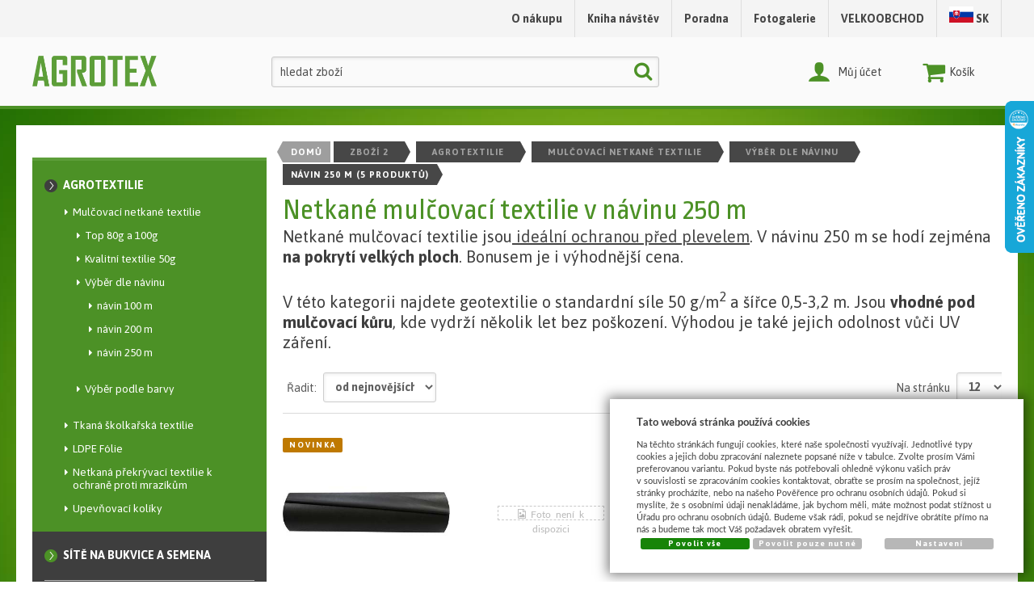

--- FILE ---
content_type: text/html; charset=UTF-8
request_url: https://www.agrotex.cz/katalog/cz/zbozi-2/agrotextilie/mulcovaci-netkane-textilie/vyber-dle-navinu_212/navin-250-m_215/_radit=nejnovejsi/_smer=a
body_size: 21098
content:
<!DOCTYPE html>
<html lang="cz">
<head>
<meta http-equiv="Content-language" content="cs" />
<meta http-equiv="Content-Type" content="text/html; charset=UTF-8" />
<meta name="generator" content="Sun-shop 2.11.3" />
<meta name="web_author" content="Sunlight systems s.r.o." />
<meta name="viewport" content="width=device-width, initial-scale=1.0">
<title>Netkané mulčovací textilie v návinu 250 m | Agrotex.cz</title>
<meta name="description" content="Netkané mulčovací textilie jsou ideální ochranou před plevelem. V návinu 250 m se hodí zejména na pokrytí velkých ploch. Bonusem je i výhodnější cena." /><meta name="keywords" content="Netkané mulčovací textilie v návinu 250 m" />	<meta name="robots" content="noindex" />
<link rel="canonical" href="https://www.agrotex.cz/katalog/cz/zbozi-2/agrotextilie/mulcovaci-netkane-textilie/vyber-dle-navinu_212/navin-250-m_215" /><script type="text/javascript">
	var dataLayer = [];
			
		function gtag(){dataLayer.push(arguments);}
		gtag('consent', 'default',
		{
		
			'ad_storage': 'denied',
			'analytics_storage': 'denied',
			'functionality_storage': 'granted',
			'personalization_storage': 'denied',
			'ad_personalization': 'denied',
			'ad_user_data': 'denied',
			'security_storage': 'granted',
			'wait_for_update':2000
		
		});
		
			
		dataLayer.push({'ecomm_pagetype': 'other'});
	
	
	
	</script>
<script type="text/javascript">

var diakritika = ['á','é','ě','í','ó','ů','ú','ž','š','č','ř','ď','ť','ň'];
var bezdiakritiky = ['a','e','e','i','o','u','u','z','s','c','r','d','t','n'];

	var path = 'Netkané mulčovací textilie v návinu 250 m';
	path = path.toLowerCase();
	var pathClean = path;
	for (i = 0; i < diakritika.length; i++) {
		pathClean = pathClean.replace(new RegExp(diakritika[i], 'g'),bezdiakritiky[i]);
	}
	dataLayer.push({
			  'ecomm_pagetype': 'category',
			  'category_name': pathClean,
			});

</script>


<!-- Google Tag Manager -->

<script>(function(w,d,s,l,i){w[l]=w[l]||[];w[l].push({'gtm.start':
new Date().getTime(),event:'gtm.js'});var f=d.getElementsByTagName(s)[0],
j=d.createElement(s),dl=l!='dataLayer'?'&l='+l:'';j.async=true;j.src=
'//www.googletagmanager.com/gtm.js?id='+i+dl;f.parentNode.insertBefore(j,f);
})(window,document,'script','dataLayer','GTM-5T2GRK');</script>
<!-- End Google Tag Manager -->




	<script async src="https://www.googletagmanager.com/gtag/js?id=G-7WQ1HDDP9G&l=GAdataLayer"></script>
	<script>
		window.GAdataLayer = window.GAdataLayer || [];
		
		function gtagGA(){GAdataLayer.push(arguments);}
		
		gtagGA('js', new Date());

		gtagGA('config', 'G-7WQ1HDDP9G');

	</script>
    <script type="text/javascript">

var diakritika = ['á','é','ě','í','ó','ů','ú','ž','š','č','ř','ď','ť','ň'];
var bezdiakritiky = ['a','e','e','i','o','u','u','z','s','c','r','d','t','n'];
	var path = '';
	path = path.slice(0, -1);
	var productNameClean ='';
	var brandClean ='';

	path = path.toLowerCase();
	var pathClean = path;
	gtagGA('event', 'view_item_list', {
		"items": [
							{
					"item_id": 'NT 50 BK 08 250',
					"item_name": '',
										"item_category": pathClean,
					"list_position": 1,
										"price": Math.round(119000) / 100
				},            				{
					"item_id": 'NT100 W 16 250',
					"item_name": 'Netkaná textilie 100g, 1,6 m x 250m - bílá',
										"item_category": pathClean,
					"list_position": 2,
										"price": Math.round(450000) / 100
				},            				{
					"item_id": 'NT 50 BK 05 250',
					"item_name": '',
										"item_category": pathClean,
					"list_position": 3,
										"price": Math.round(99000) / 100
				},            				{
					"item_id": 'NT 50 BK 32 250',
					"item_name": '',
										"item_category": pathClean,
					"list_position": 4,
										"price": Math.round(379000) / 100
				},            				{
					"item_id": 'NT 50 BK 16 250',
					"item_name": '',
										"item_category": pathClean,
					"list_position": 5,
										"price": Math.round(229000) / 100
				}            		]
	});
</script>


<link rel="stylesheet" type="text/css" href="https://www.agrotex.cz/ajax.php?module=shared/styles-manager&amp;hash=assets-49d52bcff47d2f20c566f5878131bf99_e79be349c6e0203fe5b924add43a7837&amp;media=screen" media="screen"/><link rel="stylesheet" type="text/css" href="https://www.agrotex.cz/assets-49d52bcff47d2f20c566f5878131bf99/deploy/styles/universal/dist/style.1.min.css" media="screen"/><script type="text/javascript" src="https://www.agrotex.cz/assets-49d52bcff47d2f20c566f5878131bf99/merged.js?hash=assets-49d52bcff47d2f20c566f5878131bf99_5a559af0e7833c3e4a9e51361b832593"></script><script type="text/javascript">/* <![CDATA[ */
			$(document).ready(function(){
				$('button#Order').click(function(){
					$(this).hide();
					$('body').css('cursor','wait');
				});
			});
		(function(){
			// remove layerX and layerY
			var all = $.event.props,
				len = all.length,
				res = [];
			while (len--) {
			var el = all[len];
			if (el != "layerX" && el != "layerY") res.push(el);
			}
			$.event.props = res;
		}());/* ]]> */</script><script type='text/javascript'>var google_tag_params = {ecomm_pagetype:'category'}</script>	
	<script type="text/javascript">
	  var _gaq = _gaq || [];
	  _gaq.push(['_setAccount', 'UA-20229628-2']);
	  _gaq.push(['_trackPageview']);
	
		  </script>
		  <script src="https://www.agrotex.cz/js/ga-organic.js" type="text/javascript"></script>
		  <script type="text/javascript">
	
	
	  _gaq.push(['_setAllowAnchor', true]);
	

	  (function() {
	    var ga = document.createElement('script'); ga.type = 'text/javascript'; ga.async = true;
	    ga.src = ('https:' == document.location.protocol ? 'https://ssl' : 'http://www') + '.google-analytics.com/ga.js';
	    var s = document.getElementsByTagName('script')[0]; s.parentNode.insertBefore(ga, s);
	  })();
	</script>
	
<link media="screen" href="/deploy/img/fck/Image/skelet/agrotex-cz.css" type="text/css" rel="stylesheet" />
<script src="/deploy/img/fck/Image/skelet/js/jquery.easing.js"></script>
<script src="https://cdnjs.cloudflare.com/ajax/libs/modernizr/2.6.2/modernizr.min.js"></script>

<meta name="seznam-wmt" content="INiLAAnGBq4Xhq9C8XP7rwF5k2Lr8gzf" />
<meta name="google-site-verification" content="gdKfwOc9WTextrX1f0vdlQ9Lcek0dCPc5UzSVzznWx0" />
<meta name="google-site-verification" content="L_JKMylcFhfFV_T6fVYUfOJOtiRoVNfTQadmH1fyZ9o" />

<style>
#Cart .Payments span.cartPaymentShipmentHelp, #Cart .Shipments span.cartPaymentShipmentHelp {
background: none;
position: unset;
width: auto;
}
#Cart .Payments .cartPaymentShipmentHelp::after, #Cart .Shipments .cartPaymentShipmentHelp::after
{
background: #9e9e9e;
border-radius: 50%;
padding: 3px 8px;
}
#Cart .Payments a.fancybox.cartPaymentShipmentHelp span, #Cart .Shipments a.fancybox.cartPaymentShipmentHelp span
{
display: none !important;
}
#Cart .Payments  a.fancybox.cartPaymentShipmentHelp, #Cart .Shipments a.fancybox.cartPaymentShipmentHelp {background:none;left:120px;}
.ProductDetail fieldset {min-width: min-content;}
</style></head><body class="webkit safari chrome mac page--product-list device--desktop " itemscope itemtype="http://schema.org/WebPage"><script src="https://www.google.com/recaptcha/api.js?onload=CaptchaCallback&render=explicit" async defer></script><noscript><iframe src="//www.googletagmanager.com/ns.html?id=GTM-5T2GRK"height="0" width="0" style="display:none;visibility:hidden"></iframe></noscript><script type="text/javascript">
$(document).ready(function(){$('.fancybox').fancybox({'speedIn':	150,'speedOut': 150,'titlePosition': 'inside','width': 500,'height': 400});});

// Fakeovani funkci pro starsi verze jquery
jQuery.fn.extend({
	on: function (event, selector, callback) {
		if (callback) {
			jQuery(selector).live(event, callback);
		} else {
			jQuery(this.selector).live(event, selector);
		}
	}
});
jQuery.fn.extend({
	prop: function (name, value) {
		if(value) {
			this.attr(name, value);
			return this;
		} else {
			return this.attr(name);
		}
	}
});

var CaptchaCallback = function() {
	$(".recaptchas").each(function() {
		var item = $(this);
		var w = item.closest(".Antispam").width();
    	grecaptcha.render($(this).attr("id"), {"sitekey" : $(this).attr("data-sitekey")});
		item.css("max-width", w + "px");
	});
};

</script>   <div class="Container page--product-list">
	<div class="PageCenter">

		<div id="Header" class="pageheader">
				<div class="pageheader__topline">
					<div class="pageheader__content">
													<ul class="languageSwitcher">
	<li class="active">
	<a class="cz" title="Česky" href="https://www.agrotex.cz/"><span>Česky</span></a>
		</li>
	<li class="">
	<a class="de" title="Deutsch" href="https://www.agrotex.cz/de"><span>Deutsch</span></a>
		</li>
	<li class="">
	<a class="sk" title="Slovensky" href="https://www.agrotex.cz/sk"><span>Slovensky</span></a>
		</li>
</ul>

												<div class="HorniMenuElements"><div id="HorniMenuElements_1" class=" ElementOrder ElementOrder_1" ><div class="Element MenuElement"><div class="ElementContent Menu"><ul class="First"><li class="ll1no1 llevel_1 lorder_1" data-id="95"><a data-id="95"  class="llevel_1 lorder_1 l1no1 lid_95 " href="https://www.agrotex.cz/jak-nakupovat"  ><span class="MenuImage MenuImage_level_1 NoMenuImage  "></span><span data-id="95">O nákupu</span></a><ul><li class="ll2no1 llevel_2 lorder_1" data-id="106"><a data-id="106"  class="llevel_2 lorder_1 l2no1 lid_106 " href="https://www.agrotex.cz/jak-nakupovat"  ><span class="MenuImage MenuImage_level_2 NoMenuImage SubMenuImage NoSubMenuImage"></span><span data-id="106">Jak nakupovat</span></a></li><li class="ll2no2 llevel_2 lorder_2" data-id="107"><a data-id="107"  class="llevel_2 lorder_2 l2no2 lid_107 " href="https://www.agrotex.cz/obchodni-podminky"  ><span class="MenuImage MenuImage_level_2 NoMenuImage SubMenuImage NoSubMenuImage"></span><span data-id="107">Obchodní podmínky</span></a></li><li class="ll2no3 llevel_2 lorder_3" data-id="131"><a data-id="131"  class="llevel_2 lorder_3 l2no3 lid_131 " href="https://www.agrotex.cz/ochrana-osobnich-udaju"  ><span class="MenuImage MenuImage_level_2 NoMenuImage SubMenuImage NoSubMenuImage"></span><span data-id="131">Ochrana osobních údajů</span></a></li></ul></li><li class="ll1no4 llevel_1 lorder_2" data-id="99"><a data-id="99"  class="llevel_1 lorder_2 l1no4 lid_99 " href="https://www.agrotex.cz/kniha-navstev"  ><span class="MenuImage MenuImage_level_1 NoMenuImage  "></span><span data-id="99">Kniha návštěv</span></a></li><li class="ll1no5 llevel_1 lorder_3" data-id="100"><a data-id="100"  class="llevel_1 lorder_3 l1no5 lid_100 " href="https://www.agrotex.cz/poradna"  ><span class="MenuImage MenuImage_level_1 NoMenuImage  "></span><span data-id="100">Poradna</span></a></li><li class="ll1no6 llevel_1 lorder_4" data-id="101"><a data-id="101"  class="llevel_1 lorder_4 l1no6 lid_101 " href="https://www.agrotex.cz/fotogalerie"  ><span class="MenuImage MenuImage_level_1 NoMenuImage  "></span><span data-id="101">Fotogalerie</span></a></li><li class="ll1no7 llevel_1 lorder_5" data-id="114"><a data-id="114"  class="llevel_1 lorder_5 l1no7 lid_114 " href="https://www.agrotex.cz/velkoobchod"  ><span class="MenuImage MenuImage_level_1 NoMenuImage  "></span><span data-id="114">VELKOOBCHOD</span></a></li><li class="ll1no8 llevel_1 lorder_6" data-id="129"><a data-id="129"  class="llevel_1 lorder_6 l1no8 lid_129 " href="https://www.agrotex.cz/sk"  ><span class="MenuImage MenuImage_level_1   "><img src="https://www.agrotex.cz/deploy/img/menu/129/tn_sk.png"></span><span data-id="129"> SK</span></a></li></ul></div></div></div></div>
						<div class="Cleaner"> </div>
					</div>

				</div>
				<div class="Cleaner"> </div>
				<div class="pageheader__main">
					<div class="pageheader__content">

						<div class="pageheader_logos">
							<div class="logo--first">
								<a href="https://www.agrotex.cz/"><span>www.agrotex.cz</span></a>
							</div>
				    	</div>

						<div class="Element UserInfoElement">
<div class="Cart">
<div class="ElementHeader">Nákupní košík</div>

<a class="cart" href="https://www.agrotex.cz/obchod/kosik">
				</a>
</div>

<div class="UserMenu">
<div class="ElementHeader">Můj účet</div>
	<div class="UserName">
			<a href="https://www.agrotex.cz/obchod/prihlaseni">zákazník není přihlášen</a>
		</div>
	<div class="UserLinks">
		<a class="registrace" href="https://www.agrotex.cz/obchod/registrace">Zaregistrovat se</a>	<a class="prihlaseni" href="https://www.agrotex.cz/obchod/prihlaseni">Přihlásit se</a>		<a class="mujucet" href="https://www.agrotex.cz/obchod/muj-ucet">Můj účet</a>
	</div>
</div>

<div class="SearchForm">
	<form method="post" action="">
		<fieldset>
		<span>Vyhledávání</span>
		<input type="text" onclick="if(this.value=='hledat zboží') this.value = '';" id="search_field" name="shop_search_query" value="hledat zboží" />
		<button type="submit" id="search_button" ><span>Hledat</span></button>
		</fieldset>
	</form>
</div>

</div>
<script type="text/javascript">
$(document).ready(function(){
	$('#search_field').attr('autocomplete', 'off').focusin(function(){
		if($(this).parent().find('.autocompleteContainer').length == 0)
			$(this).after('<div class="autocompleteContainer"><div class="autocompleteContainerInner"><div class="autocompleteContainerInnerInner"></div></div></div>');

		
					
			if(parseInt($(this).attr('data-autocomplete-width')) > 0)
				inputWidth = parseInt($(this).attr('data-autocomplete-width'));
			else
			{
				inputWidth = $(this).width()+parseInt($(this).css('padding-left'))+parseInt($(this).css('padding-right'));
				if(inputWidth < 250)
					inputWidth = 250;
			}
			
				

		
		positionMy = 'left top';
		positionAt = 'left bottom';
		positionCollision = 'none none';
		
		if($(this).attr('data-autocomplete-position-my') !== undefined)
			positionMy = $(this).attr('data-autocomplete-position-my');
		if($(this).attr('data-autocomplete-position-at') !== undefined)
			positionAt = $(this).attr('data-autocomplete-position-at');
		if($(this).attr('data-autocomplete-position-collision') !== undefined)
			positionCollision = $(this).attr('data-autocomplete-position-collision');

		container = $(this).parent().find('.autocompleteContainer').css({
			width: inputWidth+'px'
		}).show().position({
			of: $(this),
			my: positionMy,
			at: positionAt,
			collision: positionCollision
		}).hide();

		getAutocompleteData();
	}).focusout(function(){
		window.setTimeout(function(){
			$('.autocompleteContainer').hide();
		}, 250);
	}).keyup(debounce(function(e) {
		code = (e.keyCode ? e.keyCode : e.which);
		if (code != 13 && code != 38 && code != 40 && code != 27 ) // ENTER
		{
			getAutocompleteData();
		}
	},1000)).keydown(function(e) {
		code = (e.keyCode ? e.keyCode : e.which);
		if (code == 13) // ENTER
		{
			active = $('#search_field').parent().find('.autocompleteContainer .Row.Active');
			if(active.length > 0)
				active.click();
			else
				$(this).closest('form').submit();
			e.preventDefault();
			e.stopPropagation();
			return false;
		}
		else if (code == 38) // UP
		{
			active = $('#search_field').parent().find('.autocompleteContainer .Row.Active');
			if(active.length == 0)
			{
				active = $('#search_field').parent().find('.autocompleteContainer .Row:last');
				active.addClass('Active');
			}
			else
			{
				if(active.html() == $('#search_field').parent().find('.autocompleteContainer .Row:first').html())
					return false;
				active.removeClass('Active');
				prev = active.prev();
				if(prev.length == 0)
					prev = active.closest('.Part').prev().find('.Row:last');
				prev.addClass('Active');
			}
			return false;
		}
		else if (code == 40) // DOWN
		{
			active = $('#search_field').parent().find('.autocompleteContainer .Row.Active');
			if(active.length == 0)
			{
				active = $('#search_field').parent().find('.autocompleteContainer .Row:first');
				active.addClass('Active');
			}
			else
			{
				if(active.html() == $('#search_field').parent().find('.autocompleteContainer .Row:last').html())
					return false;
				active.removeClass('Active');
				next = active.next();
				if(next.length == 0)
					next = active.closest('.Part').next().find('.Row:first');
				next.addClass('Active');
			}
			return false;
		}
		else if (code == 27) // ESC
		{
			$('.autocompleteContainer').hide();
			return false;
		}
	});

	$('.autocompleteContainer .Part .Row').live('click', function(){
		if($(this).attr('data-href') == 'input-value')
			$('#search_field').val($(this).attr('data-input-value')).closest('form').submit();
		else
			window.location = $(this).attr('data-href');
	}).live('mouseenter', function(){
		$('.autocompleteContainer .Part .Row').removeClass('Active');
		$(this).addClass('Hover');
	}).live('mouseleave', function(){
		$(this).removeClass('Hover');
	});
});

function getAutocompleteData(){
	$.get('https://www.agrotex.cz/ajax.php?module=utils/search-autocomplete&term='+$('#search_field').val()+'&lang_id='+1, {
	}, function(data, textStatus, jqXHR){
		if(data.length == 0)
		{
			$('#search_field').parent().find('.autocompleteContainer').hide();
			return;
		}
		$('#search_field').parent().find('.autocompleteContainerInnerInner').html(data);
		$('#search_field').parent().find('.autocompleteContainer').show();
	}, 'html');
}

function debounce(fn, delay) {
  var timer = null;
  return function () {
    var context = this, args = arguments;
    clearTimeout(timer);
    timer = setTimeout(function () {
      fn.apply(context, args);
    }, delay);
  };
}

</script>


						<div class="Cleaner"> </div>

					</div>
				</div>
				<div class="pageheader_filler"></div>
		</div>
		<div class="pagedivider">
		</div>

		<div id="CentralPart" class="pagecontent">

						<div class="pagecontent--left">
								<div class="LevaStranaElements"><div id="LevaStranaElements_1" class=" ElementOrder ElementOrder_1" >
<div class="Element FilterBoxElement">

	<div class="ElementHeader" >
				</div>

<div class="ElementContent FilterBox" >

		<form class="AdvancedSearch" action="https://www.agrotex.cz/katalog/" method="post"><div class="AdvancedSearchToggler"></div><div class="ElementHeader" style="display: none;">Filtrování:</div><fieldset><div class="ParSearch ParCheckboxWrapper"><div class="ParSearchCheckbox Closed"><span class="ParameterWrapper" data-parameter-id="1" ><span class="SubHeader3">Barva:</span><br/><div style="float:left;" class="pfb_param1"><input type="checkbox" id="pfb_param1_13" name="param[1][]" value="13" data-parameter-id="1"   /><label for="pfb_param1_13">hnědá&nbsp;</label></div><div class="Cleaner"></div></span><span class="ParameterWrapper" data-parameter-id="11" ><span class="SubHeader3">Délka návinu:</span><br/><div style="float:left;" class="pfb_param11"><input type="checkbox" id="pfb_param11_83" name="param[11][]" value="83" data-parameter-id="11"   /><label for="pfb_param11_83">50&nbsp;</label></div><div style="float:left;" class="pfb_param11"><input type="checkbox" id="pfb_param11_35" name="param[11][]" value="35" data-parameter-id="11"   /><label for="pfb_param11_35">100&nbsp;</label></div><div style="float:left;" class="pfb_param11"><input type="checkbox" id="pfb_param11_36" name="param[11][]" value="36" data-parameter-id="11"   /><label for="pfb_param11_36">200&nbsp;</label></div><div style="float:left;" class="pfb_param11"><input type="checkbox" id="pfb_param11_37" name="param[11][]" value="37" data-parameter-id="11"   /><label for="pfb_param11_37">250&nbsp;</label></div><div class="Cleaner"></div></span><span class="ParameterWrapper" data-parameter-id="8" ><span class="SubHeader3">Velikost:</span><br/><div style="float:left;" class="pfb_param8"><input type="checkbox" id="pfb_param8_22" name="param[8][]" value="22" data-parameter-id="8"   /><label for="pfb_param8_22">XS&nbsp;</label></div><div style="float:left;" class="pfb_param8"><input type="checkbox" id="pfb_param8_23" name="param[8][]" value="23" data-parameter-id="8"   /><label for="pfb_param8_23">S&nbsp;</label></div><div style="float:left;" class="pfb_param8"><input type="checkbox" id="pfb_param8_24" name="param[8][]" value="24" data-parameter-id="8"   /><label for="pfb_param8_24">M&nbsp;</label></div><div style="float:left;" class="pfb_param8"><input type="checkbox" id="pfb_param8_25" name="param[8][]" value="25" data-parameter-id="8"   /><label for="pfb_param8_25">L&nbsp;</label></div><div style="float:left;" class="pfb_param8"><input type="checkbox" id="pfb_param8_26" name="param[8][]" value="26" data-parameter-id="8"   /><label for="pfb_param8_26">XL&nbsp;</label></div><div style="float:left;" class="pfb_param8"><input type="checkbox" id="pfb_param8_27" name="param[8][]" value="27" data-parameter-id="8"   /><label for="pfb_param8_27">XXL&nbsp;</label></div><div class="Cleaner"></div></span><span class="ParameterWrapper" data-parameter-id="13" ><span class="SubHeader3">Výška:</span><br/><div style="float:left;" class="pfb_param13"><input type="checkbox" id="pfb_param13_44" name="param[13][]" value="44" data-parameter-id="13"   /><label for="pfb_param13_44">100 cm&nbsp;</label></div><div style="float:left;" class="pfb_param13"><input type="checkbox" id="pfb_param13_45" name="param[13][]" value="45" data-parameter-id="13"   /><label for="pfb_param13_45">120 cm&nbsp;</label></div><div style="float:left;" class="pfb_param13"><input type="checkbox" id="pfb_param13_68" name="param[13][]" value="68" data-parameter-id="13"   /><label for="pfb_param13_68">125 cm&nbsp;</label></div><div style="float:left;" class="pfb_param13"><input type="checkbox" id="pfb_param13_71" name="param[13][]" value="71" data-parameter-id="13"   /><label for="pfb_param13_71">135 cm&nbsp;</label></div><div style="float:left;" class="pfb_param13"><input type="checkbox" id="pfb_param13_46" name="param[13][]" value="46" data-parameter-id="13"   /><label for="pfb_param13_46">150 cm&nbsp;</label></div><div style="float:left;" class="pfb_param13"><input type="checkbox" id="pfb_param13_85" name="param[13][]" value="85" data-parameter-id="13"   /><label for="pfb_param13_85">160 cm&nbsp;</label></div><div style="float:left;" class="pfb_param13"><input type="checkbox" id="pfb_param13_47" name="param[13][]" value="47" data-parameter-id="13"   /><label for="pfb_param13_47">175 cm&nbsp;</label></div><div style="float:left;" class="pfb_param13"><input type="checkbox" id="pfb_param13_48" name="param[13][]" value="48" data-parameter-id="13"   /><label for="pfb_param13_48">180 cm&nbsp;</label></div><div style="float:left;" class="pfb_param13"><input type="checkbox" id="pfb_param13_81" name="param[13][]" value="81" data-parameter-id="13"   /><label for="pfb_param13_81">190 cm&nbsp;</label></div><div style="float:left;" class="pfb_param13"><input type="checkbox" id="pfb_param13_49" name="param[13][]" value="49" data-parameter-id="13"   /><label for="pfb_param13_49">200 cm&nbsp;</label></div><div style="float:left;" class="pfb_param13"><input type="checkbox" id="pfb_param13_50" name="param[13][]" value="50" data-parameter-id="13"   /><label for="pfb_param13_50">300 cm&nbsp;</label></div><div style="float:left;" class="pfb_param13"><input type="checkbox" id="pfb_param13_51" name="param[13][]" value="51" data-parameter-id="13"   /><label for="pfb_param13_51">400 cm&nbsp;</label></div><div style="float:left;" class="pfb_param13"><input type="checkbox" id="pfb_param13_52" name="param[13][]" value="52" data-parameter-id="13"   /><label for="pfb_param13_52">600 cm&nbsp;</label></div><div style="float:left;" class="pfb_param13"><input type="checkbox" id="pfb_param13_53" name="param[13][]" value="53" data-parameter-id="13"   /><label for="pfb_param13_53">800 cm&nbsp;</label></div><div class="Cleaner"></div></span><span class="ParameterWrapper" data-parameter-id="12" ><span class="SubHeader3">šířka role:</span><br/><div style="float:left;" class="pfb_param12"><input type="checkbox" id="pfb_param12_38" name="param[12][]" value="38" data-parameter-id="12"   /><label for="pfb_param12_38">40 cm&nbsp;</label></div><div style="float:left;" class="pfb_param12"><input type="checkbox" id="pfb_param12_39" name="param[12][]" value="39" data-parameter-id="12"   /><label for="pfb_param12_39">60 cm&nbsp;</label></div><div style="float:left;" class="pfb_param12"><input type="checkbox" id="pfb_param12_40" name="param[12][]" value="40" data-parameter-id="12"   /><label for="pfb_param12_40">80 cm&nbsp;</label></div><div style="float:left;" class="pfb_param12"><input type="checkbox" id="pfb_param12_88" name="param[12][]" value="88" data-parameter-id="12"   /><label for="pfb_param12_88">100 cm&nbsp;</label></div><div style="float:left;" class="pfb_param12"><input type="checkbox" id="pfb_param12_41" name="param[12][]" value="41" data-parameter-id="12"   /><label for="pfb_param12_41">110 cm&nbsp;</label></div><div style="float:left;" class="pfb_param12"><input type="checkbox" id="pfb_param12_74" name="param[12][]" value="74" data-parameter-id="12"   /><label for="pfb_param12_74">160 cm&nbsp;</label></div><div style="float:left;" class="pfb_param12"><input type="checkbox" id="pfb_param12_87" name="param[12][]" value="87" data-parameter-id="12"   /><label for="pfb_param12_87">200 cm&nbsp;</label></div><div style="float:left;" class="pfb_param12"><input type="checkbox" id="pfb_param12_75" name="param[12][]" value="75" data-parameter-id="12"   /><label for="pfb_param12_75">210 cm&nbsp;</label></div><div style="float:left;" class="pfb_param12"><input type="checkbox" id="pfb_param12_77" name="param[12][]" value="77" data-parameter-id="12"   /><label for="pfb_param12_77">320 cm&nbsp;</label></div><div class="Cleaner"></div></span><span class="ParameterWrapper" data-parameter-id="14" ><span class="SubHeader3">zastínění:</span><br/><div style="float:left;" class="pfb_param14"><input type="checkbox" id="pfb_param14_54" name="param[14][]" value="54" data-parameter-id="14"   /><label for="pfb_param14_54">42%&nbsp;</label></div><div style="float:left;" class="pfb_param14"><input type="checkbox" id="pfb_param14_55" name="param[14][]" value="55" data-parameter-id="14"   /><label for="pfb_param14_55">45%&nbsp;</label></div><div style="float:left;" class="pfb_param14"><input type="checkbox" id="pfb_param14_57" name="param[14][]" value="57" data-parameter-id="14"   /><label for="pfb_param14_57">60% - nejprodávanější&nbsp;</label></div><div style="float:left;" class="pfb_param14"><input type="checkbox" id="pfb_param14_69" name="param[14][]" value="69" data-parameter-id="14"   /><label for="pfb_param14_69">65% hnědá&nbsp;</label></div><div style="float:left;" class="pfb_param14"><input type="checkbox" id="pfb_param14_59" name="param[14][]" value="59" data-parameter-id="14"   /><label for="pfb_param14_59">90%&nbsp;</label></div><div style="float:left;" class="pfb_param14"><input type="checkbox" id="pfb_param14_60" name="param[14][]" value="60" data-parameter-id="14"   /><label for="pfb_param14_60">95% - TOP - 165g&nbsp;</label></div><div style="float:left;" class="pfb_param14"><input type="checkbox" id="pfb_param14_86" name="param[14][]" value="86" data-parameter-id="14"   /><label for="pfb_param14_86">100% - 200g/m2&nbsp;</label></div><div class="Cleaner"></div></span><span class="ParameterWrapper" data-parameter-id="15" ><span class="SubHeader3">Barva stínovky:</span><br/><div style="float:left;" class="pfb_param15"><input type="checkbox" id="pfb_param15_64" name="param[15][]" value="64" data-parameter-id="15"   /><label for="pfb_param15_64">zelená&nbsp;</label></div><div style="float:left;" class="pfb_param15"><input type="checkbox" id="pfb_param15_70" name="param[15][]" value="70" data-parameter-id="15"   /><label for="pfb_param15_70">hnědá&nbsp;</label></div><div style="float:left;" class="pfb_param15"><input type="checkbox" id="pfb_param15_82" name="param[15][]" value="82" data-parameter-id="15"   /><label for="pfb_param15_82">tmavě zelená&nbsp;</label></div><div style="float:left;" class="pfb_param15"><input type="checkbox" id="pfb_param15_84" name="param[15][]" value="84" data-parameter-id="15"   /><label for="pfb_param15_84">Antracit - černá&nbsp;</label></div><div style="float:left;" class="pfb_param15"><input type="checkbox" id="pfb_param15_89" name="param[15][]" value="89" data-parameter-id="15"   /><label for="pfb_param15_89">bílá&nbsp;</label></div><div class="Cleaner"></div></span></div>
					<script type="text/javascript">
					$(document).ready(function(){
						$('.ParSearchCheckbox input[type=checkbox][data-depends-on]').closest('.ParameterWrapper').hide();
						$('.ParSearchCheckbox input[type=checkbox]').change(function(){
							$('.ParSearchCheckbox input[type=checkbox][data-depends-on]').each(function(){
								dependsOn = $.parseJSON($(this).attr('data-depends-on')).dependsOn;
								canBeShown = true;
								$.each(dependsOn, function(index, value){
									if(!$('.ParSearchCheckbox input[value='+value.value_id+']').is(':checked'))
										canBeShown = false;
								});

								if(canBeShown)
									$(this).closest('.ParameterWrapper').show();
								else
									$(this).closest('.ParameterWrapper').hide().find('input[type=checkbox]').removeAttr('checked');
							});
						}).change();
					});
					</script>
					</div><div class="Cleaner"></div><div class="Cleaner BeforePriceFilter"></div><div class="PriceSearch"><div class="PriceSearchHeader"><div class="HLine"><span class="SubHeader2">Cena</span></div></div><div class="PriceSearchContent">
				<script type="text/javascript">
					function roundNumberTo(num, dec)
					{
						var result = Math.round(num*Math.pow(10,dec))/Math.pow(10,dec);
						return result;
					}

					$(document).ready(function() {
						$(".price_slider").slider({
							range: true,
							min: 0,max: 12315,step: 1,values: [0, 12315],
							slide: function(event, ui) {
								value_from = ui.values[0];
								value_to = ui.values[1];
								$(".price_slider_from").text(roundNumberTo((value_from/1), 2));$(".filter_price_from").val(value_from);$(".price_slider_to").text(roundNumberTo((value_to/1), 2));
								$(".filter_price_to").val(value_to);
							}
						});

						$('input[name=price_from]').keyup(function(){
							$('.price_slider').slider('values', 0, $(this).val());
						});

						$('input[name=price_to]').keyup(function(){
							$('.price_slider').slider('values', 1, $(this).val());
						});

						
					});
				</script>
				<div class="price_slider_show_from"><span class="price_slider_from">0</span>Kč</div><div class="price_slider"></div><div class="price_slider_show_to"><span class="price_slider_to">12315</span>Kč</div><input type="hidden" class="filter_price_from" name="price_from" value="0" /><input type="hidden" class="filter_price_to" name="price_to" value="12315" /><div class="ExpSearch DiscountSearch"><input id="pfb_only_discounted" class="ChB" type="checkbox" name="only_discounted" value="1" /><label for="pfb_only_discounted">zlevněné</label></div><button class="Button" type="submit" name="advanced_search" value="1"><span>Hledej</span></button><div class="Cleaner"></div></div></div><div class="Cleaner"></div></fieldset></form>

</div>
</div></div><div id="LevaStranaElements_2" class=" ElementOrder ElementOrder_2" >
<div class="Element ProductTreeElement">
<div class="ElementHeader ProductTreeHeader">
<span>Naše nabídka</span>
</div>
		<div class="ElementContent">
	
							<ul class="First cullevel_1">
																													<li class="clevel_1 corder_1 ccat_id_203
													minus
				">
				<a href="https://www.agrotex.cz/katalog/cz/zbozi-2/agrotextilie" data-color="" class="calevel_1 caorder_1 cacat_id_203" style="font-weight: bold;">
					<span>
													AGROTEXTILIE
											</span>
				</a>
								
									<ul class="cullevel_2 c_cat_id_203">																									<li class="clevel_2 corder_1 ccat_id_206
													minus
				">
				<a href="https://www.agrotex.cz/katalog/cz/zbozi-2/agrotextilie/mulcovaci-netkane-textilie" data-color="" class="calevel_2 caorder_1 cacat_id_206" style="">
					<span>
													Mulčovací netkané textilie
											</span>
				</a>
								
									<ul class="cullevel_3 c_cat_id_206">																									<li class="clevel_3 corder_1 ccat_id_255
								">
				<a href="https://www.agrotex.cz/katalog/cz/zbozi-2/agrotextilie/mulcovaci-netkane-textilie/top-80g-a-100g" data-color="" class="calevel_3 caorder_1 cacat_id_255" style="">
					<span>
													Top 80g a 100g
											</span>
				</a>
								
								</li>
																			<li class="clevel_3 corder_2 ccat_id_216
								">
				<a href="https://www.agrotex.cz/katalog/cz/zbozi-2/agrotextilie/mulcovaci-netkane-textilie/kvalitni-textilie-50g" data-color="" class="calevel_3 caorder_2 cacat_id_216" style="">
					<span>
													Kvalitní textilie 50g
											</span>
				</a>
								
								</li>
																			<li class="clevel_3 corder_3 ccat_id_212
													minus
				">
				<a href="https://www.agrotex.cz/katalog/cz/zbozi-2/agrotextilie/mulcovaci-netkane-textilie/vyber-dle-navinu_212" data-color="" class="calevel_3 caorder_3 cacat_id_212" style="">
					<span>
													Výběr dle návinu
											</span>
				</a>
								
									<ul class="cullevel_4 c_cat_id_212">																									<li class="clevel_4 corder_1 ccat_id_213
								">
				<a href="https://www.agrotex.cz/katalog/cz/zbozi-2/agrotextilie/mulcovaci-netkane-textilie/vyber-dle-navinu_212/navin-100-m_213" data-color="" class="calevel_4 caorder_1 cacat_id_213" style="">
					<span>
													návin 100 m
											</span>
				</a>
								
								</li>
																			<li class="clevel_4 corder_2 ccat_id_214
								">
				<a href="https://www.agrotex.cz/katalog/cz/zbozi-2/agrotextilie/mulcovaci-netkane-textilie/vyber-dle-navinu_212/navin-200-m_214" data-color="" class="calevel_4 caorder_2 cacat_id_214" style="">
					<span>
													návin 200 m
											</span>
				</a>
								
								</li>
																			<li class="clevel_4 corder_3 ccat_id_215
													active
				">
				<a href="https://www.agrotex.cz/katalog/cz/zbozi-2/agrotextilie/mulcovaci-netkane-textilie/vyber-dle-navinu_212/navin-250-m_215" data-color="" class="calevel_4 caorder_3 cacat_id_215" style="">
					<span>
													návin 250 m
											</span>
				</a>
								
								</li>
					</ul>
								</li>
																			<li class="clevel_3 corder_4 ccat_id_208
													plus">
				<a href="https://www.agrotex.cz/katalog/cz/zbozi-2/agrotextilie/mulcovaci-netkane-textilie/vyber-podle-barvy_208" data-color="" class="calevel_3 caorder_4 cacat_id_208" style="">
					<span>
													Výběr podle barvy
											</span>
				</a>
								
								</li>
					</ul>
								</li>
																			<li class="clevel_2 corder_2 ccat_id_204
								">
				<a href="https://www.agrotex.cz/katalog/cz/zbozi-2/agrotextilie/tkana-skolkarska-textilie_204" data-color="" class="calevel_2 caorder_2 cacat_id_204" style="">
					<span>
													Tkaná školkařská textilie
											</span>
				</a>
								
								</li>
																			<li class="clevel_2 corder_3 ccat_id_274
								">
				<a href="https://www.agrotex.cz/katalog/cz/zbozi-2/agrotextilie/ldpe-folie" data-color="" class="calevel_2 caorder_3 cacat_id_274" style="">
					<span>
													LDPE Fólie
											</span>
				</a>
								
								</li>
																			<li class="clevel_2 corder_4 ccat_id_205
								">
				<a href="https://www.agrotex.cz/katalog/cz/zbozi-2/agrotextilie/netkana-prekryvaci-textilie-k-ochrane-proti-mrazikum" data-color="" class="calevel_2 caorder_4 cacat_id_205" style="">
					<span>
													Netkaná překrývací textilie k ochraně proti mrazíkům
											</span>
				</a>
								
								</li>
																			<li class="clevel_2 corder_5 ccat_id_225
								">
				<a href="https://www.agrotex.cz/katalog/cz/zbozi-2/agrotextilie/upevnovaci-koliky" data-color="" class="calevel_2 caorder_5 cacat_id_225" style="">
					<span>
													Upevňovací kolíky
											</span>
				</a>
								
								</li>
					</ul>
								</li>
																			<li class="clevel_1 corder_2 ccat_id_272
								">
				<a href="https://www.agrotex.cz/katalog/cz/zbozi-2/site-na-bukvice-a-semena" data-color="" class="calevel_1 caorder_2 cacat_id_272" style="">
					<span>
													SÍTĚ NA BUKVICE A SEMENA
											</span>
				</a>
								
								</li>
																			<li class="clevel_1 corder_3 ccat_id_232
								">
				<a href="https://www.agrotex.cz/katalog/cz/zbozi-2/ochrany-proti-mrazu" data-color="" class="calevel_1 caorder_3 cacat_id_232" style="font-weight: bold;">
					<span>
													OCHRANY PROTI MRAZU
											</span>
				</a>
								
								</li>
																			<li class="clevel_1 corder_4 ccat_id_220
													plus">
				<a href="https://www.agrotex.cz/katalog/cz/zbozi-2/stinici-a-ochranne-raslove-uplety_220" data-color="" class="calevel_1 caorder_4 cacat_id_220" style="font-weight: bold;">
					<span>
													STÍNÍCÍ A OCHRANNÉ RAŠLOVÉ ÚPLETY
											</span>
				</a>
								
								</li>
																			<li class="clevel_1 corder_5 ccat_id_224
								">
				<a href="https://www.agrotex.cz/katalog/cz/zbozi-2/geotextilie_224" data-color="" class="calevel_1 caorder_5 cacat_id_224" style="font-weight: bold;">
					<span>
													GEOTEXTILIE
											</span>
				</a>
								
								</li>
																			<li class="clevel_1 corder_6 ccat_id_231
								">
				<a href="https://www.agrotex.cz/katalog/cz/zbozi-2/prirodni-protierozni-geotextilie" data-color="" class="calevel_1 caorder_6 cacat_id_231" style="font-weight: bold;">
					<span>
													PŘÍRODNÍ PROTIEROZNÍ GEOTEXTILIE
											</span>
				</a>
								
								</li>
																			<li class="clevel_1 corder_7 ccat_id_229
								">
				<a href="https://www.agrotex.cz/katalog/cz/zbozi-2/plastove-pletivo" data-color="" class="calevel_1 caorder_7 cacat_id_229" style="font-weight: bold;">
					<span>
													PLASTOVÉ PLETIVO
											</span>
				</a>
								
								</li>
																			<li class="clevel_1 corder_8 ccat_id_279
								">
				<a href="https://www.agrotex.cz/katalog/cz/zbozi-2/site-proti-krtkum" data-color="" class="calevel_1 caorder_8 cacat_id_279" style="">
					<span>
													SÍTĚ PROTI KRTKŮM
											</span>
				</a>
								
								</li>
																			<li class="clevel_1 corder_9 ccat_id_256
													plus">
				<a href="https://www.agrotex.cz/katalog/cz/zbozi-2/zatravnovaci-dlazba" data-color="" class="calevel_1 caorder_9 cacat_id_256" style="font-weight: bold;">
					<span>
													ZATRAVŇOVACÍ DLAŽBA
											</span>
				</a>
								
								</li>
																			<li class="clevel_1 corder_10 ccat_id_254
													plus">
				<a href="https://www.agrotex.cz/katalog/cz/zbozi-2/obrubniky" data-color="" class="calevel_1 caorder_10 cacat_id_254" style="font-weight: bold;">
					<span>
													OBRUBNÍKY
											</span>
				</a>
								
								</li>
																			<li class="clevel_1 corder_11 ccat_id_273
								">
				<a href="https://www.agrotex.cz/katalog/cz/zbozi-2/nopove-folie" data-color="" class="calevel_1 caorder_11 cacat_id_273" style="">
					<span>
													NOPOVÉ FÓLIE
											</span>
				</a>
								
								</li>
							</ul>
	
	</div>
</div>
</div><div id="LevaStranaElements_3" class=" ElementOrder ElementOrder_3" ><div class="Element ArticleElement ArticleNoTitle Article_185"><div class="ElementContent Article"><a name="185"></a><div class="ArticleContent"><div class="ElementHeader">
	<span>Poradíme vám</span></div>
<div class="infoManager">
	<div class="manager">
		Ondřej Kutnar</div>
	<div class="phoneManager">
		<a href="tel:+420777713547">+420 777 713 547</a></div>
	<div class="manager">
		<a href="mailto:obchod@agrotex.cz">obchod@agrotex.cz</a></div>
</div>
<p>
	<a class="poradnaEntry" href="/poradna">Vstup do poradny</a></p>
</div></div></div></div><div id="LevaStranaElements_4" class=" ElementOrder ElementOrder_4" ></div><div id="LevaStranaElements_5" class=" ElementOrder ElementOrder_5" ></div><div id="LevaStranaElements_6" class=" ElementOrder ElementOrder_6" ><div class="Element ArticleListElement ArticleListElement_1"><div class="ElementHeader">Aktuality</div><div class="ElementContent ArticleList"><div class="ArticleStub"><span class="Date">07/25/25</span><h3><a href="https://www.agrotex.cz/aktuality/_zobraz=mikrozony--cesta-k-esteticke-a-funkcni-zahrade">Mikrozóny: cesta k estetické a funkční zahradě</a></h3><div class="ArticlePerex"><a href="https://www.agrotex.cz/aktuality/_zobraz=mikrozony--cesta-k-esteticke-a-funkcni-zahrade"><p>
	Trávník, záhon, altánek, proč ale zůstávat u klasiky? I malá zahrada může být pestrá a nenáročná na údržbu. Podívejte se na tipy, jak ji chytře naplánovat.</p>
</a></div><div class="Cleaner"></div></div><div class="ArticleStub"><span class="Date">06/25/25</span><h3><a href="https://www.agrotex.cz/aktuality/_zobraz=osazeni-zahrady-ve-svahu--tipy-od-profiku">Osázení zahrady ve svahu: tipy od profíků</a></h3><div class="ArticlePerex"><a href="https://www.agrotex.cz/aktuality/_zobraz=osazeni-zahrady-ve-svahu--tipy-od-profiku"><p class="western">
	Vlastníte zahradu ve svahu a chcete ji zkultivovat? Nevíte, jak ji udělat bezúdržbovou, ale zároveň pěknou na pohled?</p>
<p>
	&nbsp;</p>
</a></div><div class="Cleaner"></div></div><div class="ArticleStub"><span class="Date">05/23/25</span><h3><a href="https://www.agrotex.cz/aktuality/_zobraz=pestovani-jahod-na-agrotextilii---tipy-pro-zahradkare-i-velkopestitele">Pěstování jahod na agrotextilii - tipy pro zahrádkáře i velkopěstitele</a></h3><div class="ArticlePerex"><a href="https://www.agrotex.cz/aktuality/_zobraz=pestovani-jahod-na-agrotextilii---tipy-pro-zahradkare-i-velkopestitele"><p>
	<span id="docs-internal-guid-fc00a662-7fff-be22-12a2-369f66c30962">Plevel, špinavé plody nebo napadení hnilobou po deštích. Ať pěstujete jahody na zahrádce nebo na několika hektarech, každá sezóna přináší podobné výzvy. Přitom existuje způsob, jak jim předejít. V článku se dozvíte, jaké podmínky jsou pro jahody nejlepší, proč je dobré na poli využívat tzv. hrůbky a co všechno vám může usnadnit používání agrotextilií.</span></p>
</a></div><div class="Cleaner"></div></div><div class="ShowAllArticles"><a href="https://www.agrotex.cz/aktuality">Zobraz všechny</a></div><div class="Cleaner"></div></div></div></div></div>
			</div>
			
			<div class="pagecontent--main">
			<div class="ObsahStrankyElements"><div id="ObsahStrankyElements_1" class=" ElementOrder ElementOrder_1" ><div class="ProductListContainer NoFilters CategoryId_215">	<div class="Path"><span  itemscope itemtype="https://schema.org/BreadcrumbList">
<a href="https://www.agrotex.cz/" class="Homepage"><span>Domů</span></a>
	<span class="PathDelimiter PathDelimiter_1"><img src="https://www.agrotex.cz/styles/base2/img/path_arrow_right.png" /></span>
	<span class="PathPart PathPart_1" data-rel="#PathCategorySubmenu_174" id="PathCategory_174" 
		itemprop="itemListElement" itemscope itemtype="https://schema.org/ListItem">
					<a  itemprop="item" class="PathPartItem" href="https://www.agrotex.cz/katalog/cz/zbozi-2"><span itemprop="name">Zboží 2</span></a>
			<meta itemprop="position" content="1" />
				
			</span>
	<span class="PathDelimiter PathDelimiter_2"><img src="https://www.agrotex.cz/styles/base2/img/path_arrow_right.png" /></span>
	<span class="PathPart PathPart_2" data-rel="#PathCategorySubmenu_203" id="PathCategory_203" 
		itemprop="itemListElement" itemscope itemtype="https://schema.org/ListItem">
					<a  itemprop="item" class="PathPartItem" href="https://www.agrotex.cz/katalog/cz/zbozi-2/agrotextilie"><span itemprop="name">AGROTEXTILIE</span></a>
			<meta itemprop="position" content="2" />
				
			</span>
	<span class="PathDelimiter PathDelimiter_3"><img src="https://www.agrotex.cz/styles/base2/img/path_arrow_right.png" /></span>
	<span class="PathPart PathPart_3" data-rel="#PathCategorySubmenu_206" id="PathCategory_206" 
		itemprop="itemListElement" itemscope itemtype="https://schema.org/ListItem">
					<a  itemprop="item" class="PathPartItem" href="https://www.agrotex.cz/katalog/cz/zbozi-2/agrotextilie/mulcovaci-netkane-textilie"><span itemprop="name">Mulčovací netkané textilie</span></a>
			<meta itemprop="position" content="3" />
				
			</span>
	<span class="PathDelimiter PathDelimiter_4"><img src="https://www.agrotex.cz/styles/base2/img/path_arrow_right.png" /></span>
	<span class="PathPart PathPart_4" data-rel="#PathCategorySubmenu_212" id="PathCategory_212" 
		itemprop="itemListElement" itemscope itemtype="https://schema.org/ListItem">
					<a  itemprop="item" class="PathPartItem" href="https://www.agrotex.cz/katalog/cz/zbozi-2/agrotextilie/mulcovaci-netkane-textilie/vyber-dle-navinu_212"><span itemprop="name">Výběr dle návinu</span></a>
			<meta itemprop="position" content="4" />
				
			</span>
	<span class="PathDelimiter PathDelimiter_5"><img src="https://www.agrotex.cz/styles/base2/img/path_arrow_right.png" /></span>
	<span class="PathPart PathPart_5" data-rel="#PathCategorySubmenu_215" id="PathCategory_215" 
		>
					<span class="CurrentCategory PathPartItem" >
				<span >návin 250 m</span> (5 produktů)			</span>
				
			</span>
</span>
</div>
	
		
				<h1 class="ProductsList">Netkané mulčovací textilie v návinu 250 m<span class="PagePostfix"></span></h1>
	
				
			<div class="category_description_wrapper">
			<div class="category_description">
				<p>
	Netkané mulčovací textilie jsou<a href="/katalog/dle-ucelu/proti-plevelu"> ideální ochranou před plevelem</a>. V návinu 250 m se hodí zejména<strong> na pokrytí velkých ploch</strong>. Bonusem je i výhodnější cena.</p>
<p>
	V této kategorii najdete geotextilie o standardní síle 50&nbsp;g/m<sup>2</sup> a šířce 0,5-3,2&nbsp;m. Jsou <strong>vhodné pod mulčovací kůru</strong>, kde vydrží několik let bez poškození. Výhodou je také jejich odolnost vůči UV záření.</p>

			</div>
		</div>
					
			<script type="text/javascript">
				$(document).ready(function(){
					if($('.category_description').height() > 70)
					{
						$('.category_description').css('max-height', '70px');
						$('.category_description').css('overflow', 'hidden');
						$('.category_description_wrapper').append('<a href="#" class="ShowFullDescription">zobrazit celý text</a><div class="Cleaner"></div>');
						$('.ShowFullDescription').toggle(function(){
							$('.category_description').css('max-height', '');
							$(this).text('skrýt text');
						}, function(){
							$('.category_description').css('max-height', '70px');
							$(this).text('zobrazit celý text');
						});
					}
				});
			</script>
			
				
<script type="text/javascript">
$(document).ready(function () {


	$(".Basket").unbind('click');
	$(".Basket").click(function() {
		var productsCount = "";
		if ($(this).closest('.Product').find('input').length > 0)
		{
			var inputValue = $(this).closest('.Product').find('input').val();
			if (!isNaN(parseFloat(inputValue)) && parseFloat(inputValue) != 0)
				productsCount = "&productCount="+inputValue;
		}
		window.location = $(this).attr("href")+"?directBuy=1"+productsCount;
		return false;
	});

	} );
</script>
<a style="display: none;" id="product_detail_popup_button" href="#product_detail_popup"></a><div style="display: none;"><div id="product_detail_popup"><div class="fancyboxContent"><div class=""></div></div></div></div><script type="text/javascript">$(document).ready(function(){$('#product_detail_popup_button').fancybox({autoOpen: true,title: '',centerOnScroll: true,hideOnOverlayClick: true,hideOnContentClick: false,showCloseButton: true,bgiframe: true,modal: false,imageScale: true,overlayOpacity: 0.00,overlayColor: "#000",transitionIn: 'none',transitionOut: 'fade'});});</script><div class="ProductList  ProductList_Col"><div class="Cleaner UnderCategoryCleaner"></div><div class="PageControls"><div class="TopPageControls"><div class="SortBy"><div class="SortLabel">Řadit:&nbsp;</div><div class="SortingOld" style="display: none;"><div class="SortingPart SortingPart_dop"><a href="https://www.agrotex.cz/katalog/cz/zbozi-2/agrotextilie/mulcovaci-netkane-textilie/vyber-dle-navinu_212/navin-250-m_215/_radit=dop/_smer=a" class="SortName" rel="nofollow"><span >doporučeně</span></a></div><div class="SortingPart SortingPart_atoz"><a href="https://www.agrotex.cz/katalog/cz/zbozi-2/agrotextilie/mulcovaci-netkane-textilie/vyber-dle-navinu_212/navin-250-m_215/_radit=atoz/_smer=a" class="SortName" rel="nofollow"><span >od A do Z</span></a></div><div class="SortingPart SortingPart_ztoa"><a href="https://www.agrotex.cz/katalog/cz/zbozi-2/agrotextilie/mulcovaci-netkane-textilie/vyber-dle-navinu_212/navin-250-m_215/_radit=ztoa/_smer=a" class="SortName" rel="nofollow"><span >od Z do A</span></a></div><div class="SortingPart SortingPart_nejlevnejsi"><a href="https://www.agrotex.cz/katalog/cz/zbozi-2/agrotextilie/mulcovaci-netkane-textilie/vyber-dle-navinu_212/navin-250-m_215/_radit=nejlevnejsi/_smer=a" class="SortName" rel="nofollow"><span >od nejlevnějších</span></a></div><div class="SortingPart SortingPart_nejdrazsi"><a href="https://www.agrotex.cz/katalog/cz/zbozi-2/agrotextilie/mulcovaci-netkane-textilie/vyber-dle-navinu_212/navin-250-m_215/_radit=nejdrazsi/_smer=a" class="SortName" rel="nofollow"><span >od nejdražších</span></a></div><div class="SortingPart SortingPart_nejstarsi"><a href="https://www.agrotex.cz/katalog/cz/zbozi-2/agrotextilie/mulcovaci-netkane-textilie/vyber-dle-navinu_212/navin-250-m_215/_radit=nejstarsi/_smer=a" class="SortName" rel="nofollow"><span >od nejstarších</span></a></div><div class="SortingPart SortingPart_nejnovejsi Active"><a href="https://www.agrotex.cz/katalog/cz/zbozi-2/agrotextilie/mulcovaci-netkane-textilie/vyber-dle-navinu_212/navin-250-m_215/_radit=nejnovejsi/_smer=a" class="SortName" rel="nofollow"><span class="Active">od nejnovějších</span></a></div></div><select class="SortingSelect" data-first="0"><option value="dop" data-allow-asc="0"data-allow-desc="0"data-href="https://www.agrotex.cz/katalog/cz/zbozi-2/agrotextilie/mulcovaci-netkane-textilie/vyber-dle-navinu_212/navin-250-m_215/_radit=dop/_smer=a">doporučeně</option><option value="atoz" data-allow-asc="0"data-allow-desc="0"data-href="https://www.agrotex.cz/katalog/cz/zbozi-2/agrotextilie/mulcovaci-netkane-textilie/vyber-dle-navinu_212/navin-250-m_215/_radit=atoz/_smer=a">od A do Z</option><option value="ztoa" data-allow-asc="0"data-allow-desc="0"data-href="https://www.agrotex.cz/katalog/cz/zbozi-2/agrotextilie/mulcovaci-netkane-textilie/vyber-dle-navinu_212/navin-250-m_215/_radit=ztoa/_smer=a">od Z do A</option><option value="nejlevnejsi" data-allow-asc="0"data-allow-desc="0"data-href="https://www.agrotex.cz/katalog/cz/zbozi-2/agrotextilie/mulcovaci-netkane-textilie/vyber-dle-navinu_212/navin-250-m_215/_radit=nejlevnejsi/_smer=a">od nejlevnějších</option><option value="nejdrazsi" data-allow-asc="0"data-allow-desc="0"data-href="https://www.agrotex.cz/katalog/cz/zbozi-2/agrotextilie/mulcovaci-netkane-textilie/vyber-dle-navinu_212/navin-250-m_215/_radit=nejdrazsi/_smer=a">od nejdražších</option><option value="nejstarsi" data-allow-asc="0"data-allow-desc="0"data-href="https://www.agrotex.cz/katalog/cz/zbozi-2/agrotextilie/mulcovaci-netkane-textilie/vyber-dle-navinu_212/navin-250-m_215/_radit=nejstarsi/_smer=a">od nejstarších</option><option value="nejnovejsi" selected="selected"data-allow-asc="0"data-allow-desc="0"data-href="https://www.agrotex.cz/katalog/cz/zbozi-2/agrotextilie/mulcovaci-netkane-textilie/vyber-dle-navinu_212/navin-250-m_215/_radit=nejnovejsi/_smer=a">od nejnovějších</option></select><div style="display: none;"><a href="#SortAsc" rel="nofollow" class="SortingArrows SortUp Active"></a><a href="#SortDesc" rel="nofollow" class="SortingArrows SortDown"></a></div><script type="text/javascript">
								$(document).ready(function(){
									$('.SortingSelect:not(.SortingSelectInitialized)').change(function(){
										option = $(this).find('option[value="'+$(this).val()+'"]');
										$('.SortingArrows.SortUp').show();
										$('.SortingArrows.SortDown').show();
										if(option.attr('data-allow-asc') == '0')
											$('.SortingArrows.SortUp').hide();
										if(option.attr('data-allow-desc') == '0')
											$('.SortingArrows.SortDown').hide();
										if(    option.attr('data-href').length > 0
												&& option.attr('data-allow-asc') == '0'
												&& option.attr('data-allow-desc') == '0'
												&& window.location.href != option.attr('data-href')
										)
											window.location.href = option.attr('data-href');

										$(this).attr('data-first', '1');
									}).addClass('SortingSelectInitialized');

									$('.SortingSelect:not(.SortingSelectInitialized)').change();

									$('.SortingArrows').click(function(){
										var sortId = $(this).parent().find('.SortingSelect').val();
										var sortDirection = $(this).attr('href').substr(1);
										var clickSelector = '.SortingPart_'+sortId+' .'+sortDirection;
										var linkHref = $(this).parent().find(clickSelector).attr('href');
										window.location.href = linkHref;
										return false;
									});
								});
								</script></div><div class="ShowAs"><span><a href="https://www.agrotex.cz/katalog/cz/zbozi-2/agrotextilie/mulcovaci-netkane-textilie/vyber-dle-navinu_212/navin-250-m_215/_radit=nejnovejsi/_smer=a/_typ=katalog/_strana=1" class="ShowAsCatalogue Active" rel="nofollow">katalog s obrázky</a><a href="https://www.agrotex.cz/katalog/cz/zbozi-2/agrotextilie/mulcovaci-netkane-textilie/vyber-dle-navinu_212/navin-250-m_215/_radit=nejnovejsi/_smer=a/_typ=seznam/_strana=1" class="ShowAsList " rel="nofollow">seznam</a></span></div><div class="Showing">Zobrazeno 1 - 5 z celkových 5<br/></div><div class="PerPage"><span>Na stránku&nbsp;</span><select id="maxProductsPerPage" class="maxProductsPerPage"><option value="https://www.agrotex.cz/katalog/cz/zbozi-2/agrotextilie/mulcovaci-netkane-textilie/vyber-dle-navinu_212/navin-250-m_215/_radit=nejnovejsi/_smer=a/_produktu=12" selected="selected">12</option><option value="https://www.agrotex.cz/katalog/cz/zbozi-2/agrotextilie/mulcovaci-netkane-textilie/vyber-dle-navinu_212/navin-250-m_215/_radit=nejnovejsi/_smer=a/_produktu=24" >24</option><option value="https://www.agrotex.cz/katalog/cz/zbozi-2/agrotextilie/mulcovaci-netkane-textilie/vyber-dle-navinu_212/navin-250-m_215/_radit=nejnovejsi/_smer=a/_produktu=36" >36</option><option value="https://www.agrotex.cz/katalog/cz/zbozi-2/agrotextilie/mulcovaci-netkane-textilie/vyber-dle-navinu_212/navin-250-m_215/_radit=nejnovejsi/_smer=a/_produktu=48" >48</option></select></div><div class="Cleaner"></div></div><div class="BottomPageControls"><div class="Paging">&nbsp;</div><div class="Cleaner"></div></div></div>

	<script type="text/javascript">
		$(document).ready(function() {
			$('.maxProductsPerPage,#maxProductsPerPage').unbind('change');
			$('.maxProductsPerPage,#maxProductsPerPage').change(function(){
				window.location.href = $(this).val();
			});
		});
	</script>
<div class="ProductListArea"><div class="Product OddProduct PC1 "><div class="RelBox"><div class="productInfo"><img title="Novinka" src="https://www.agrotex.cz/deploy/files/product_tag/1/1_cz.gif" alt="Novinka" class="ProductTag ProductTag_1"/></div></div><div class="ProductImage"><table><tr><td><a href="https://www.agrotex.cz/katalog/cz/zbozi-2/agrotextilie/mulcovaci-netkane-textilie/vyber-dle-navinu_212/navin-250-m_215/produkt/mulcovaci-textilie-role-80-cm-x-250m-50g-cerna"><img class="FirstImage" src="https://www.agrotex.cz/deploy/img/products/264/tn_mulcovaci_textilie_role_1_6_m_x_250m_50g_cerna_264.jpg" alt="Mulčovací textilie role 80 cm x 250m 50g černá" title="Mulčovací textilie role 80 cm x 250m 50g černá" style="width: 102px;height: 32px;"/></a></td></tr></table></div><h2 class="ProductName"><a href="https://www.agrotex.cz/katalog/cz/zbozi-2/agrotextilie/mulcovaci-netkane-textilie/vyber-dle-navinu_212/navin-250-m_215/produkt/mulcovaci-textilie-role-80-cm-x-250m-50g-cerna" title="Mulčovací textilie role 80 cm x 250m 50g černá" >Mulčovací textilie role 80 cm x 250m 50g černá</a></h2><h3 class="ManufacturerInfo"><span class="Label">Výrobce:</span><span class="Value"> Agrotex</span></h3><div class="ExpeditionInfo ExpeditionInfo_1"><span class="Label">Dostupnost:</span><span class="Value" style="color: #1b8514;"> Skladem</span></div><h4><span class="Label cena">Cena:</span><span class="ProductPrice Value">&nbsp;1 439,90 Kč</span></h4><div class="Buttons" ><a class="Basket" href="https://www.agrotex.cz/katalog/cz/zbozi-2/agrotextilie/mulcovaci-netkane-textilie/vyber-dle-navinu_212/navin-250-m_215/produkt/mulcovaci-textilie-role-80-cm-x-250m-50g-cerna" title="Koupit" rel="264"><span>Koupit</span></a><a class="Lupa" href="https://www.agrotex.cz/katalog/cz/zbozi-2/agrotextilie/mulcovaci-netkane-textilie/vyber-dle-navinu_212/navin-250-m_215/produkt/mulcovaci-textilie-role-80-cm-x-250m-50g-cerna" title="Detail"><span>Detail</span></a></div><div class="Cleaner"></div><div class="ProductDescription">Netkaná textilie vhodná pod oplocení,<br />
zabraňuje prorůstání plevele<br />
větší návin textilie s výhodnější cenou za m2</div></div><div class="Product EvenProduct PC2 "><div class="RelBox"><div class="productInfo"></div></div><div class="ProductImage"><table><tr><td><a href="https://www.agrotex.cz/katalog/cz/zbozi-2/agrotextilie/mulcovaci-netkane-textilie/vyber-dle-navinu_212/navin-250-m_215/produkt/netkana-textilie-100g--1-6-m-x-250-m---bila"><img class="PictureDetails" src="" alt="Foto není k dispozici" title="Foto není k dispozici"/></a></td></tr></table></div><h2 class="ProductName"><a href="https://www.agrotex.cz/katalog/cz/zbozi-2/agrotextilie/mulcovaci-netkane-textilie/vyber-dle-navinu_212/navin-250-m_215/produkt/netkana-textilie-100g--1-6-m-x-250-m---bila" title="Netkaná textilie 100g  1,6 m x 250 m - bílá" >Netkaná textilie 100g  1,6 m x 250 m - bílá</a></h2><h3 class="ManufacturerInfo"><span class="Label">Výrobce:</span><span class="Value"> Agrotex</span></h3><div class="ExpeditionInfo ExpeditionInfo_1"><span class="Label">Dostupnost:</span><span class="Value" style="color: #1b8514;"> Skladem</span></div><h4><span class="Label cena">Cena:</span><span class="ProductPrice Value">&nbsp;5 445,00 Kč</span></h4><div class="Buttons" ><a class="Basket" href="https://www.agrotex.cz/katalog/cz/zbozi-2/agrotextilie/mulcovaci-netkane-textilie/vyber-dle-navinu_212/navin-250-m_215/produkt/netkana-textilie-100g--1-6-m-x-250-m---bila" title="Koupit" rel="246"><span>Koupit</span></a><a class="Lupa" href="https://www.agrotex.cz/katalog/cz/zbozi-2/agrotextilie/mulcovaci-netkane-textilie/vyber-dle-navinu_212/navin-250-m_215/produkt/netkana-textilie-100g--1-6-m-x-250-m---bila" title="Detail"><span>Detail</span></a></div><div class="Cleaner"></div><div class="ProductDescription">Nejsilnější netkaná textilie na trhu o síle 100g,<br />
zabraňuje prorůstání plevele<br />
návin 100bm pro pohodlnou manipulaci</div></div><div class="Product OddProduct PC3 "><div class="RelBox"><div class="productInfo"></div></div><div class="ProductImage"><table><tr><td><a href="https://www.agrotex.cz/katalog/cz/zbozi-2/agrotextilie/mulcovaci-netkane-textilie/vyber-dle-navinu_212/navin-250-m_215/produkt/mulcovaci-textilie-role-50cm-x-250m-50g-cerna"><img class="FirstImage" src="https://www.agrotex.cz/deploy/img/products/64/tn_64.jpg" alt="Mulčovací textilie role 50cm x 250m 50g černá" title="Mulčovací textilie role 50cm x 250m 50g černá" style="width: 102px;height: 32px;"/></a></td></tr></table></div><h2 class="ProductName"><a href="https://www.agrotex.cz/katalog/cz/zbozi-2/agrotextilie/mulcovaci-netkane-textilie/vyber-dle-navinu_212/navin-250-m_215/produkt/mulcovaci-textilie-role-50cm-x-250m-50g-cerna" title="Mulčovací textilie role 50cm x 250m 50g černá" >Mulčovací textilie role 50cm x 250m 50g černá</a></h2><h3 class="ManufacturerInfo"><span class="Label">Výrobce:</span><span class="Value"> Agrotex</span></h3><div class="ExpeditionInfo ExpeditionInfo_1"><span class="Label">Dostupnost:</span><span class="Value" style="color: #1b8514;"> Skladem</span></div><h4><span class="Label cena">Cena:</span><span class="ProductPrice Value">&nbsp;1 197,90 Kč</span></h4><div class="Buttons" ><a class="Basket" href="https://www.agrotex.cz/katalog/cz/zbozi-2/agrotextilie/mulcovaci-netkane-textilie/vyber-dle-navinu_212/navin-250-m_215/produkt/mulcovaci-textilie-role-50cm-x-250m-50g-cerna" title="Koupit" rel="64"><span>Koupit</span></a><a class="Lupa" href="https://www.agrotex.cz/katalog/cz/zbozi-2/agrotextilie/mulcovaci-netkane-textilie/vyber-dle-navinu_212/navin-250-m_215/produkt/mulcovaci-textilie-role-50cm-x-250m-50g-cerna" title="Detail"><span>Detail</span></a></div><div class="Cleaner"></div><div class="ProductDescription">Netkaná textilie vhodná pod mulčovací kůru,<br />
zabraňuje prorůstání plevele<br />
Ideální na záhony,</div></div><div class="Product EvenProduct PC4 "><div class="RelBox"><div class="productInfo"><img title="Novinka" src="https://www.agrotex.cz/deploy/files/product_tag/1/1_cz.gif" alt="Novinka" class="ProductTag ProductTag_1"/></div></div><div class="ProductImage"><table><tr><td><a href="https://www.agrotex.cz/katalog/cz/zbozi-2/agrotextilie/mulcovaci-netkane-textilie/vyber-dle-navinu_212/navin-250-m_215/produkt/mulcovaci-textilie-role-3-2-m-x-250m-50g-cerna"><img class="FirstImage" src="https://www.agrotex.cz/deploy/img/products/34/tn_34.jpg" alt="Mulčovací textilie role 3,2 m x 250m 50g černá" title="Mulčovací textilie role 3,2 m x 250m 50g černá" style="width: 102px;height: 32px;"/></a></td></tr></table></div><h2 class="ProductName"><a href="https://www.agrotex.cz/katalog/cz/zbozi-2/agrotextilie/mulcovaci-netkane-textilie/vyber-dle-navinu_212/navin-250-m_215/produkt/mulcovaci-textilie-role-3-2-m-x-250m-50g-cerna" title="Mulčovací textilie role 3,2 m x 250m 50g černá" >Mulčovací textilie role 3,2 m x 250m 50g černá</a></h2><h3 class="ManufacturerInfo"><span class="Label">Výrobce:</span><span class="Value"> Agrotex</span></h3><div class="ExpeditionInfo ExpeditionInfo_1"><span class="Label">Dostupnost:</span><span class="Value" style="color: #1b8514;"> Skladem</span></div><h4><span class="Label cena">Cena od:</span><span class="ProductPrice Value">&nbsp;3 852,16 Kč</span></h4><div class="Buttons" ><a class="Basket" href="https://www.agrotex.cz/katalog/cz/zbozi-2/agrotextilie/mulcovaci-netkane-textilie/vyber-dle-navinu_212/navin-250-m_215/produkt/mulcovaci-textilie-role-3-2-m-x-250m-50g-cerna" title="Koupit" rel="34"><span>Koupit</span></a><a class="Lupa" href="https://www.agrotex.cz/katalog/cz/zbozi-2/agrotextilie/mulcovaci-netkane-textilie/vyber-dle-navinu_212/navin-250-m_215/produkt/mulcovaci-textilie-role-3-2-m-x-250m-50g-cerna" title="Detail"><span>Detail</span></a></div><div class="Cleaner"></div><div class="ProductDescription">Netkaná textilie vhodná pod mulčovací kůru,<br />
zabraňuje prorůstání plevele<br />
větší návin textilie s výhodnější cenou za m2</div></div><div class="Product OddProduct PC5 "><div class="RelBox"><div class="productInfo"></div></div><div class="ProductImage"><table><tr><td><a href="https://www.agrotex.cz/katalog/cz/zbozi-2/agrotextilie/mulcovaci-netkane-textilie/vyber-dle-navinu_212/navin-250-m_215/produkt/mulcovaci-textilie-role-1-6-m-x-250m-50g-cerna"><img class="FirstImage" src="https://www.agrotex.cz/deploy/img/products/18/tn_18.jpg" alt="Mulčovací textilie role 1,6 m x 250m 50g černá" title="Mulčovací textilie role 1,6 m x 250m 50g černá" style="width: 102px;height: 32px;"/></a></td></tr></table></div><h2 class="ProductName"><a href="https://www.agrotex.cz/katalog/cz/zbozi-2/agrotextilie/mulcovaci-netkane-textilie/vyber-dle-navinu_212/navin-250-m_215/produkt/mulcovaci-textilie-role-1-6-m-x-250m-50g-cerna" title="Mulčovací textilie role 1,6 m x 250m 50g černá" >Mulčovací textilie role 1,6 m x 250m 50g černá</a></h2><h3 class="ManufacturerInfo"><span class="Label">Výrobce:</span><span class="Value"> Agrotex</span></h3><div class="ExpeditionInfo ExpeditionInfo_1"><span class="Label">Dostupnost:</span><span class="Value" style="color: #1b8514;"> Skladem</span></div><h4><span class="Label cena">Cena:</span><span class="ProductPrice Value">&nbsp;2 770,90 Kč</span></h4><div class="Buttons" ><a class="Basket" href="https://www.agrotex.cz/katalog/cz/zbozi-2/agrotextilie/mulcovaci-netkane-textilie/vyber-dle-navinu_212/navin-250-m_215/produkt/mulcovaci-textilie-role-1-6-m-x-250m-50g-cerna" title="Koupit" rel="18"><span>Koupit</span></a><a class="Lupa" href="https://www.agrotex.cz/katalog/cz/zbozi-2/agrotextilie/mulcovaci-netkane-textilie/vyber-dle-navinu_212/navin-250-m_215/produkt/mulcovaci-textilie-role-1-6-m-x-250m-50g-cerna" title="Detail"><span>Detail</span></a></div><div class="Cleaner"></div><div class="ProductDescription">Netkaná textilie vhodná pod mulčovací kůru,<br />
zabraňuje prorůstání plevele<br />
větší návin textilie s výhodnější cenou za m2</div></div></div><div class="Cleaner">&nbsp;</div><div class="PageControls BottomControls"><div class="BottomPageControls"><div class="Paging">&nbsp;</div><div class="Cleaner"></div></div></div>

	<script type="text/javascript">
		$(document).ready(function() {
			$('.maxProductsPerPage,#maxProductsPerPage').unbind('change');
			$('.maxProductsPerPage,#maxProductsPerPage').change(function(){
				window.location.href = $(this).val();
			});
		});
	</script>
</div>



<script type="text/javascript">
$(document).ready(function(){
	$('.Product').hover(
		function() {$(this).addClass("ProductHover");},
		function() {$(this).removeClass("ProductHover");}
	);
});
</script>




</div></div></div>
			</div>

			<div class="Cleaner"></div>

	    </div>


		<div id="Signature" class="pagefooter">
			<div class="pagefooter__wrap">
				<div class="PatickaElements"><div id="PatickaElements_1" class=" ElementOrder ElementOrder_1" ><div class="Element ArticleElement ArticleNoTitle Article_163"><div class="ElementContent Article"><a name="163"></a><div class="ArticleContent"><div class="footerMenu">
	<div class="quarter first">
		<span>Produkty</span>
		<ul>
			<li>
				<a href="/katalog/dle-ucelu/proti-plevelu">Proti plevelu</a></li>
			<li>
				<a href="/katalog/dle-ucelu/pro-pestovani">Pro pěstování</a></li>
			<li>
				<a href="/katalog/dle-ucelu/proti-mrazu">Proti mrazu</a></li>
			<li>
				<a href="/katalog/dle-ucelu/pro-zastineni">Pro zastínění</a></li>
			<li>
				<a href="/katalog/dle-ucelu/pro-stavby">Pro stavby</a></li>
			<li>
				<a href="/katalog/dle-ucelu/proti-erozi">Proti erozi</a></li>
			<li>
				<a href="/katalog/dle-ucelu/pro-oploceni">Pro oploceni</a></li>
			<li>
				<a href="/katalog/dle-ucelu/obrubniky_271">Obrubniky</a></li>
		</ul>
	</div>
	<div class="quarter second">
		<span>Katalog</span>
		<ul>
			<li>
				<a href="/katalog/cz/zbozi-2/agrotextilie">Agrotextilie</a></li>
			<li>
				<a href="/katalog/cz/zbozi-2/geotextilie_224">Geotextilie</a></li>
			<li>
				<a href="/katalog/cz/zbozi-2/ochrany-proti-mrazu">Ochrany proti mrazu</a></li>
			<li>
				<a href="/katalog/cz/zbozi-2/stinici-a-ochranne-raslove-uplety_220">Stínící rašlové úplety</a></li>
			<li>
				<a href="/katalog/cz/zbozi-2/plastove-pletivo">Pletivo plastové</a></li>
			<li>
				<a href="/katalog/cz/zbozi-2/zatravnovaci-dlazba">Zatravňovací dlažba</a></li>
			<li>
				<a href="/katalog/cz/zbozi-2/prirodni-protierozni-geotextilie">Protierozní geotextilie</a></li>
		</ul>
	</div>
	<div class="quarter third">
		<span>Vše o nákupu</span>
		<ul>
			<li>
				<a href="/obchodni-podminky">Obchodní podmínky</a></li>
			<li>
				<a href="/ochrana-osobnich-udaju">Ochrana osobních údajů</a></li>
			<li>
				<a href="/jak-nakupovat">Jak nakupovat</a></li>
			<li>
				<a href="/poradna">Časté dotazy</a></li>
			<li>
				<a href="/velkoobchod">Velkoobchodní odběr</a></li>
			<li>
				<a href="/obchod/registrace">Registrace uživatele</a></li>
		</ul>
	</div>
	<div class="quarter last-contact">
		<span>Kontakt</span>
		<ul>
			<li class="phone">
				<a href="tel:+4202350105317">+420 235 010 531</a></li>
			<li>
				<a href="tel:+420777713547">&nbsp; &nbsp;</a></li>
			<li class="mailShop">
				<a href="mailto:obchod@agrotex.cz">obchod@agrotex.cz</a></li>
			<li class="facebook">
				<a href="https://www.facebook.com/agrotexcz/">Sledujte náš FACEBOOK</a></li>
			<li class="webovky">
				<a href="https://www.agrotex.cz">www.agrotex.cz</a></li>
		</ul>
	</div>
</div>
<p>
	&nbsp;</p>
</div></div></div></div></div>
				<div class="Cleaner" style="float: none;"></div>
			</div>
		</div>
		<div class="pagetail">
			<div class="pagetail__wrap">
				<span class="pagetail__text">
					
				</span>
				<span class="pagetail__sunshop">
				<a href=# id='cookieToggleSettings'>Cookies</a> | <a href="https://www.sunlight.cz">Sunlight systems</a> - <a href="https://www.sunlight.cz">tvorba e-shopů</a>
				</span>
								<div class="BottomLinks"><script>
$('.SubcatTable tr .SubcatCell').appendTo($('.ImageSubcategoriesElement .ImgSubcatsElement .SubcatTable tbody tr:first-child') );
</script>

<script src="https://datascripts.2bcreative.cz/agrotex/main.js" type="text/javascript"></script>


<div class="pagecontent--left feet czech">
<div class="LevaStranaElements">
<div id="LevaStranaElements_FOOT" class=" ElementOrder ElementOrder_1 kategorieDetail">
  <div class="Element ProductTreeElement">
    <div class="ElementHeader ProductTreeHeader"> <span>Zboží</span> </div>
    <div class="ElementContent">
      <ul class="First cullevel_1">
  <li class="clevel_1 corder_1 ccat_id_203plus"> <a href="/katalog/cz/zbozi-2/agrotextilie" data-color="" class="calevel_1 caorder_1 cacat_id_203" style="font-weight: bold;"> <span> AGROTEXTILIE </span> </a> </li>
  <li class="clevel_1 corder_2 ccat_id_232"> <a href="/katalog/cz/zbozi-2/ochrany-proti-mrazu" data-color="" class="calevel_1 caorder_2 cacat_id_232" style="font-weight: bold;"> <span> OCHRANY PROTI MRAZU </span> </a> </li>
  <li class="clevel_1 corder_3 ccat_id_220plus"> <a href="/katalog/cz/zbozi-2/stinici-a-ochranne-raslove-uplety_220" data-color="" class="calevel_1 caorder_3 cacat_id_220" style="font-weight: bold;"> <span> STÍNÍCÍ A OCHRANNÉ RAŠLOVÉ ÚPLETY </span> </a> </li>
  <li class="clevel_1 corder_4 ccat_id_224"> <a href="/katalog/cz/zbozi-2/geotextilie_224" data-color="" class="calevel_1 caorder_4 cacat_id_224" style="font-weight: bold;"> <span> GEOTEXTILIE </span> </a> </li>
  <li class="clevel_1 corder_5 ccat_id_231"> <a href="/katalog/cz/zbozi-2/prirodni-protierozni-geotextilie" data-color="" class="calevel_1 caorder_5 cacat_id_231" style="font-weight: bold;"> <span> Přírodní protierozní geotextilie </span> </a> </li>
  <li class="clevel_1 corder_6 ccat_id_229"> <a href="/katalog/cz/zbozi-2/plastove-pletivo" data-color="" class="calevel_1 caorder_6 cacat_id_229" style="font-weight: bold;"> <span> PLASTOVÉ PLETIVO </span> </a> </li>
  <li class="clevel_1 corder_7 ccat_id_256plus"> <a href="/katalog/cz/zbozi-2/zatravnovaci-dlazba" data-color="" class="calevel_1 caorder_7 cacat_id_256" style="font-weight: bold;"> <span> ZATRAVŇOVACÍ DLAŽBA </span> </a> </li>
  <li class="clevel_1 corder_8 ccat_id_254plus"> <a href="/katalog/cz/zbozi-2/obrubniky" data-color="" class="calevel_1 caorder_8 cacat_id_254" style="font-weight: bold;"> <span> OBRUBNÍKY </span> </a> </li>
  <li class="clevel_1 corder_9 ccat_id_218"> <a href="/katalog/cz/zbozi-2/mo-baleni" data-color="" class="calevel_1 caorder_9 cacat_id_218" style="font-weight: bold;"> <span> MO BALENÍ </span> </a> </li>
</ul>

    </div>
  </div>
</div>



<div id="LevaStranaElements_2" class=" ElementOrder ElementOrder_2"><div class="Element ArticleElement ArticleNoTitle Article_18"><div class="ElementContent Article"><a name="18"></a><div class="ArticleContent" style="cursor: default;"><div class="ElementHeader"><span>Poradíme vám</span></div>

<div class="infoManager">
	<div class="manager">
		Ondřej Kutnar</div>
	<div class="phoneManager">
		<a href="tel:+420777713547">+420 777 713 547</a><br>
		<a href="tel:420604290954">+420 604 290 954</a></div>
	<a class="mailManager" href="mailto:obchod@agrotex.cz">obchod@agrotex.cz</a></div>
<p>
	<a class="poradnaEntry" href="/poradna">Vstup do poradny</a></p>
</div></div></div></div>

</div>
</div>
<!--konec CZECH -->

<div class="pagecontent--left feet slovakia">
    <div class="LevaStranaElements">
        <div id="LevaStranaElements_1" class=" ElementOrder ElementOrder_1">
            <div class="Element ProductTreeElement">
                <div class="ElementHeader ProductTreeHeader"> <span>Agrotextília</span> </div>
                <div class="ElementContent">
                    <ul class="First cullevel_1">
                        <li class="clevel_1 corder_1 ccat_id_110
													minus
				"> <a href="https://www.agrotex.cz/sk/katalog/sk/zbozi_95/agrotextilia---50g-m/vyber-podla-navinu" data-color="" class="calevel_1 caorder_1 cacat_id_110"> <span> Výber podľa návinu </span> </a>
                            <ul class="cullevel_2 c_cat_id_110">
                                <li class="clevel_2 corder_1 ccat_id_111
								"> <a href="https://www.agrotex.cz/sk/katalog/sk/zbozi_95/agrotextilia---50g-m/vyber-podla-navinu/navin-100-m_111" data-color="" class="calevel_2 caorder_1 cacat_id_111"> <span> návin 100 m </span> </a> </li>
                                <li class="clevel_2 corder_2 ccat_id_112
								"> <a href="https://www.agrotex.cz/sk/katalog/sk/zbozi_95/agrotextilia---50g-m/vyber-podla-navinu/navin-200-m_112" data-color="" class="calevel_2 caorder_2 cacat_id_112"> <span> návin 200 m </span> </a> </li>
                                <li class="clevel_2 corder_3 ccat_id_113
								"> <a href="https://www.agrotex.cz/sk/katalog/sk/zbozi_95/agrotextilia---50g-m/vyber-podla-navinu/navin-250-m_113" data-color="" class="calevel_2 caorder_3 cacat_id_113"> <span> návin 250 m </span> </a> </li>
                            </ul>
                        </li>
                        <li class="clevel_1 corder_2 ccat_id_106
													minus
				"> <a href="https://www.agrotex.cz/sk/katalog/sk/zbozi_95/agrotextilia---50g-m/vyber-podla-farby" data-color="" class="calevel_1 caorder_2 cacat_id_106"> <span> Výber podľa farby </span> </a>
                            <ul class="cullevel_2 c_cat_id_106">
                                <li class="clevel_2 corder_1 ccat_id_107
								"> <a href="https://www.agrotex.cz/sk/katalog/sk/zbozi_95/agrotextilia---50g-m/vyber-podla-farby/biela" data-color="" class="calevel_2 caorder_1 cacat_id_107"> <span> Biela </span> </a> </li>
                                <li class="clevel_2 corder_2 ccat_id_108
								"> <a href="https://www.agrotex.cz/sk/katalog/sk/zbozi_95/agrotextilia---50g-m/vyber-podla-farby/hneda_108" data-color="" class="calevel_2 caorder_2 cacat_id_108"> <span> Hnedá </span> </a> </li>
                                <li class="clevel_2 corder_3 ccat_id_109
								"> <a href="https://www.agrotex.cz/sk/katalog/sk/zbozi_95/agrotextilia---50g-m/vyber-podla-farby/cierna" data-color="" class="calevel_2 caorder_3 cacat_id_109"> <span> Čierna </span> </a> </li>
                            </ul>
                        </li>
                        <li class="clevel_1 corder_3 ccat_id_124
								"> <a href="https://www.agrotex.cz/sk/katalog/sk/zbozi_95/agrotextilia---50g-m/tkana-textilia-profi" data-color="" class="calevel_1 caorder_3 cacat_id_124" style=""> <span> Tkaná textilia PROFI </span> </a> </li>
                        <li class="clevel_1 corder_4 ccat_id_226
								"> <a href="https://www.agrotex.cz/sk/katalog/sk/zbozi_95/agrotextilia---50g-m/plastove-koliky" data-color="" class="calevel_1 caorder_4 cacat_id_226" style=""> <span> Plastové kolíky </span> </a> </li>
                        <li class="clevel_1 corder_5 ccat_id_227
								"> <a href="https://www.agrotex.cz/sk/katalog/sk/zbozi_95/agrotextilia---50g-m/maloobchodne-balenie" data-color="" class="calevel_1 caorder_5 cacat_id_227" style=""> <span> Maloobchodné balenie </span> </a> </li>
                        <li class="clevel_1 corder_6 ccat_id_233
								"> <a href="https://www.agrotex.cz/sk/katalog/sk/zbozi_95/agrotextilia---50g-m/protimrazova-ochrana" data-color="" class="calevel_1 caorder_6 cacat_id_233" style="font-weight: bold;"> <span> PROTIMRAZOVÁ OCHRANA </span> </a> </li>
                    </ul>
                </div>
            </div>
        </div>
        <div id="LevaStranaElements_2" class=" ElementOrder ElementOrder_2">
            <div class="Element ProductTreeElement">
                <div class="ElementHeader ProductTreeHeader"> <span>Zakrývacia textília</span> </div>
                <div class="ElementContent">
                    <ul class="First cullevel_1">
                        <li class="clevel_1 corder_1 ccat_id_118
								"> <a href="https://www.agrotex.cz/sk/katalog/sk/zbozi_95/zakryvacia-textilia-17g-m/zakryvacia-textilia---17g-m" data-color="" class="calevel_1 caorder_1 cacat_id_118"> <span> Zakrývacia textília - 17g/m </span> </a> </li>
                    </ul>
                </div>
            </div>
        </div>
        <div id="LevaStranaElements_3" class=" ElementOrder ElementOrder_3">
            <div class="Element ProductTreeElement">
                <div class="ElementHeader ProductTreeHeader"> <span>Neviditelné obrubníky</span> </div>
                <div class="ElementContent">
                    <ul class="First cullevel_1">
                        <li class="clevel_1 corder_1 ccat_id_260
								"> <a href="https://www.agrotex.cz/sk/katalog/sk/zbozi_95/plastove-obrubniky/neviditelne-obrubniky_260" data-color="" class="calevel_1 caorder_1 cacat_id_260" style=""> <span> Neviditelné obrubníky </span> </a> </li>
                    </ul>
                </div>
            </div>
        </div>
        <div id="LevaStranaElements_4" class=" ElementOrder ElementOrder_4">
            <div class="Element ProductTreeElement">
                <div class="ElementHeader ProductTreeHeader"> <span>Tieniaca tkanina</span> </div>
                <div class="ElementContent">
                    <ul class="First cullevel_1">
                        <li class="clevel_1 corder_1 ccat_id_122
													plus"> <a href="https://www.agrotex.cz/sk/katalog/sk/zbozi_95/tieniace-tkaniny_121/tieniace-tkaniny_122" data-color="" class="calevel_1 caorder_1 cacat_id_122" style=""> <span> Tieniace tkaniny </span> </a> </li>
                    </ul>
                </div>
            </div>
        </div>
        <div id="LevaStranaElements_5" class=" ElementOrder ElementOrder_5">
            <div class="Element ArticleElement  Article_44">
                <div class="ElementHeader"><span>Kontakt</span></div>
                <div class="ElementContent Article"><a name="44"></a>
                    <div class="ArticleContent" style="cursor: default;"><!--div class="ElementHeader">
	<span>Poradíme vám</span></div-->
                        <div class="infoManager">
                            <div class="manager"> DAER s.r.o.<br>
                                Vedúci: David Šťastný</div>
                            <div class="phoneManager"> <a href="tel:+420602360112">+420 602 360 112</a></div>
                            <a class="mailManager" href="mailto:obchod@daer.cz?subject=Dotaz%20agrotex%20sk">obchod@daer.cz</a></div>
                    </div>
                </div>
            </div>
        </div>
    </div>
    <div class="openLeft"></div>
</div>




</div>
							</div>
		</div>

	</div>

</div>


<style> #LanguageSwitcher li a.de { display: none; }</style>

<script type="text/javascript">

$(document).ready(function(){
if (document.URL.indexOf("/sk/") < 0)
{
$('.DPH.orderRow').remove();
}

$('.ProductCount input[type=number]').each(function(){
    textInput = $(this).clone(true).attr('type', 'text');
    $(this).replaceWith(textInput);
});
});
</script>

<style> #LanguageSwitcher li a.de { display: none; }</style>

<script type="text/javascript">

$(document).ready(
function(){
if (document.URL.indexOf("/sk/") < 0)
{
$('.DPH.orderRow').remove();
}
});
</script>

<script src="//code.jquery.com/jquery-1.12.4.min.js"></script>


<script src="//code.jquery.com/jquery-migrate-1.2.1.min.js"></script>
<link rel="stylesheet" type="text/css" href="//cdn.jsdelivr.net/jquery.slick/1.6.0/slick.css"/>

<script type="text/javascript" src="//cdn.jsdelivr.net/jquery.slick/1.6.0/slick.min.js"></script>


<script>
$.noConflict();
jQuery( document ).ready(function( $ ) {
  $('.ImageSubcategoriesElement .ImgSubcatsElement .SubcatTable tbody tr:first-child').slick({
  infinite: true,
  slidesToShow: 5,
responsive: [
 {
      breakpoint: 1400,
      settings: {
        slidesToShow: 4,
        infinite: true,
      }
    },
    {
      breakpoint: 1024,
      settings: {
        slidesToShow: 3,
        infinite: true,
      }
    },
    {
      breakpoint: 600,
      settings: {
        slidesToShow: 2,

      }
    },
    {
      breakpoint: 380,
      settings: {
        slidesToShow: 2,
        width: 120,

      }
    }
  ]
});
});
// Code that uses other library's $ can follow here.
</script>

<!-- Foxentry start -->
<script type="text/javascript" async>
var Foxentry;
(function () {
var e = document.querySelector("script"), s = document.createElement('script');
s.setAttribute('type', 'text/javascript');
s.setAttribute('async', 'true');
s.setAttribute('src', 'https://cdn.foxentry.cz/lib');
e.parentNode.appendChild(s);
s.onload = function(){ Foxentry = new FoxentryBase('z3nEkx0D9L'); }
})();
</script>
<!-- Foxentry end -->


<script type="text/javascript">

$(document).ready(function(){
	

	
		$("#DescriptionContentContent").live('mousedown', function(e) {
			if(e.which == 3) {
				window.alert('Kopírování popisků zboží je zakázané.');
				return false;
			}
		});
		$('#DescriptionContentContent').disableSelection().css('cursor', 'default');
		$(document).on("contextmenu", "#DescriptionContentContent", function (e) {
	        return false;
	    });
	
		
	
		$(".ArticleContent").live('mousedown', function(e) {
			if(e.which == 3) {
				window.alert('Kopírování článků je zakázané.');
				return false;
			}
		});
		$('.ArticleContent').disableSelection().css('cursor', 'default');
		$(document).on("contextmenu", ".ArticleContent", function (e) {
	        return false;
	    });
	
});

</script><script type="text/javascript">
//<![CDATA[
var _hwq = _hwq || [];
    _hwq.push(['setKey', '2555E8F610E3403974D706E6D1EC58B3']);_hwq.push(['setTopPos', '60']);_hwq.push(['showWidget', '22']);(function() {
    var ho = document.createElement('script'); ho.type = 'text/javascript'; ho.async = true;
    ho.src = ('https:' == document.location.protocol ? 'https://ssl' : 'http://www') + '.heureka.cz/direct/i/gjs.php?n=wdgt&sak=2555E8F610E3403974D706E6D1EC58B3';
    var s = document.getElementsByTagName('script')[0]; s.parentNode.insertBefore(ho, s);
})();
//]]>
</script>
<script type="text/javascript">
var _ss = _ss || {};
_ss.web = 'https://www.agrotex.cz/';
_ss.lang = '1';
_ss.type = '2';
_ss.type_id = '215';
(function() {
var ss = document.createElement('script'); ss.type = 'text/javascript'; ss.async = true;
ss.src = 'https://www.agrotex.cz/js/sunlight-stats.js';
var s = document.getElementsByTagName('script')[0]; s.parentNode.insertBefore(ss, s);
})();
</script>
<script src="https://c.seznam.cz/js/rc.js"></script>
<script type="text/javascript">
/* nastavení retargetingového hitu */
var retargetingConf = {
        rtgId: 38306, /* identifikátor retargeting */
                category: "Dům, byt a zahrada | Zahrada | Pěstitelství | Mulčovací textilie", /* kategorie eshopu */
        pageType: "category", /* typ stránky - offerdetail,  category */
            consent: 0, /* souhlas od návštěvníka na odeslání retargetingového hitu, povolené hodnoty: 0 (není souhlas) nebo 1 (je souhlas) */
};

window.rc.retargetingHit(retargetingConf);
</script>

<div id="ScrollUp">
	<span class="icon-chevron-up"></span>
</div>

	<div class="Cleaner"></div>
	<div class="FooterLinksPartners" style="text-align: center;">
					<a href="http://www.stastnyaspol.cz" target="_blank" "><img alt="Obaly Stastny" src="/deploy/img/fck/Image/odkazy/stastny.png" /></a>
			</div>
					<script>
var cookieSettingsUrl = "https://www.agrotex.cz/ajax.php?module=utils/cookie-settings";
var cookiesAlreadySet = "0";
var cookieMarketing = 'denied';
var cookieAnalytics = 'denied';
var cookiePersonalization = 'denied';

$(document).ready(function(){

	$("#cookieToggleSettings").click(function(){
		$(".cookieconsent").toggle();
	});
	$("#CookieOptionDeclineAll").click(function(){
		$("#CookiesButtonMarketing").attr( "checked", false );
		$("#CookiesButtonPreferences").attr( "checked", false );
		$("#CookiesButtonStatistic").attr( "checked", false );
		$("#CookieOptionAllowSelection").click();
	});
	$("#CookieOptionAllowAll").click(function(){
		$.ajax({
				type: "POST",
				url: cookieSettingsUrl,
				data: {'acceptAll':'1'},
				success: function(data){
					$("head").append(data);
					$("#cookieConsent").hide();
					cookieMarketing = 'granted';
					cookieAnalytics = 'granted';
					cookiePersonalization = 'granted';
					consentGranted();
				}
		});
	});
	$("#CookieOptionAllowSelection").click(function(){
		var formData = $("#CookieButtonsSelectPanel form").serializeArray();
		var dataObj = [];
		$(formData).each(function(i, field){
			dataObj[field.name] = field.value;
		});
		if (dataObj.marketing !== undefined)
			cookieMarketing = 'granted';
		if (dataObj.statistic !== undefined)
			cookieAnalytics = 'granted';
		if (dataObj.prefered !== undefined)
			cookiePersonalization = 'granted';
		$.ajax({
				type: "POST",
				url: cookieSettingsUrl,
				data: formData,
				success: function(data){
					$("head").append(data);
					$("#cookieConsent").hide();
					consentGranted();
				}
		});
	});
	$("#CookieOptionInfo").click(function(){
		if ($("#CookieButtonsTable").css('display') === 'block')
			{
				$("#cookie__content").show();
				$("#CookiesMainButtons").hide();
				$("#CookieOptionBack").css('display', 'inline-block');
				$('head').append('<style id="tableOpened" type="text/css">' +
						'@media (min-width: 601px){ div.cookieconsent { height: 700px; width: 60%; left: 20%;bottom: calc((100vh - 700px)/2);} .cookieconsent div.cookieconsent-text{height: 120px;}}@media (min-width: 601px) and (max-width: 768px){ div.cookieconsent { height: 728px;} .cookieconsent .cookieconsent-buttons button#CookieOptionBack{width: 135px;}.cookieconsent #CookieOptionAllowSelection{margin-bottom: .5em;}}</style>');
				$("#CloseButtons").hide();
			} else
			{
				$("#CookieButtonsTable").show();
				$('head').append('<style id="myStyle" type="text/css">@media (min-width: 601px){ div.cookieconsent { height: 271px;}}</style>');
			}
	});
	$("#CookieOptionBack").click(function () {
		$("#cookie__content").hide();
		$("#tableOpened").remove();
		$("#CookiesMainButtons").show();
		$("#CookieOptionBack").hide();
		$("#CloseButtons").show();
	});
	$("#CloseButtons").click(function(){
		$("#CookieButtonsTable").hide();
		$("#myStyle").remove();
	});
	if (cookiesAlreadySet != "1")
	{
		$(".cookieconsent").show();
	}

});
function consentGranted() {
	
		
    gtag('consent', 'update', {
    	'ad_storage': cookieMarketing,
		'analytics_storage': cookieAnalytics,
		'functionality_storage': 'granted',
		'personalization_storage': cookiePersonalization,
		'security_storage': 'granted',
		'ad_personalization': cookieMarketing,
		'ad_user_data': cookieMarketing
    });
	
		
  }

</script>
<div id="cookieConsent" class="cookieconsent">
		<div class="cookieconsent-inner">
			<div class="cookieconsent-text">
				<h2>
					Tato webová stránka používá cookies
				</h2>
				<p>
					Na těchto stránkách fungují cookies, které naše společnosti využívají. Jednotlivé typy cookies a jejich dobu zpracování naleznete popsané níže v&nbsp;tabulce. Zvolte prosím Vámi preferovanou variantu. Pokud byste nás potřebovali ohledně výkonu vašich práv v&nbsp;souvislosti se zpracováním cookies kontaktovat, obraťte se prosím na společnost, jejíž stránky procházíte, nebo na našeho Pověřence pro ochranu osobních údajů. Pokud si myslíte, že s&nbsp;osobními údaji nenakládáme, jak bychom měli, máte možnost podat stížnost u Úřadu pro ochranu osobních údajů. Budeme však rádi, pokud se nejdříve obrátíte přímo na nás a budeme tak moct Váš požadavek obratem vyřešit.
				</p>
			</div>
			<div id="CookiesMainButtons">
				<div class="buttons-left">
					<button id="CookieOptionAllowAll">Povolit vše</button>
					<button id="CookieOptionDeclineAll">Povolit pouze nutné</button>
				</div>
				<div class="buttons-right">
					<button id="CookieOptionInfo">Nastavení</button>
				</div>
			</div>
			<div id="cookie__content" style="display: none;">
								<div class="table">
					<div class="CookiesSettingsTable" id="CookiesSettingsTableNeccesary">
						<h3><strong>Povinné: </strong></h3>
						<p class="consentDesc">Povinné - nelze zrušit výběr. Nutné cookies pomáhají, aby byla webová stránka použitelná tak, že umožní základní funkce jako navigace stránky a přístup k zabezpečeným sekcím webové stránky. Webová stránka nemůže správně fungovat bez těchto cookies.</p>
						<table>
							<tbody>
							<tr>
								<th style="width: 10%;">Název</th>
								<th style="width: 75%">Účel</th>
								<th style="width: 10%;">Poskytovatel</th>
								<th style="width: 5%;">Vypršení</th>
							</tr>
							<tr>
								<td>last_visited_id</td>
								<td>Optimalizace pro uchovávání košíku produktů mezi navštěvami eshopu.</td>
								<td><a href="https://www.sunlight.cz/ochrana-osobnich-udaju" />Sun-shop</a></td>
								<td>Session</td>
							</tr>
							<tr>
								<td>jstree_load</td>
								<td>Pro práci se stromem eshopu</td>
								<td><a href="https://www.sunlight.cz/ochrana-osobnich-udaju" />Sun-shop</a></td>
								<td>Session</td>
							</tr>
							<tr>
								<td>jstree_open</td>
								<td>Pro práci se stromem eshopu</td>
								<td><a href="https://www.sunlight.cz/ochrana-osobnich-udaju" />Sun-shop</a></td>
								<td>Session</td>
							</tr>
							<tr>
								<td>Popup_#</td>
								<td>Pro práci s vyskakovacím oknem. Aby nevyskakovalo pokaždé.</td>
								<td><a href="https://www.sunlight.cz/ochrana-osobnich-udaju" />Sun-shop</a></td>
								<td>Session</td>
							</tr>
							<tr>
								<td>mobileVersion</td>
								<td>Ukazatel zobrazení pro mobilní verzi</td>
								<td><a href="https://www.sunlight.cz/ochrana-osobnich-udaju" />Sun-shop</a></td>
								<td>Session</td>
							</tr>
							<tr>
								<td>sunshop2016</td>
								<td>Identifikace uživatele při průchodu eshopu. Nutné k uložení obsahu košíku a veškerých funkcí, vyžadující fungování stránky jako eshopu.</td>
								<td><a href="https://www.sunlight.cz/ochrana-osobnich-udaju" />Sun-shop</a></td>
								<td>Session</td>
							</tr>
																					</tbody>
						</table>
					</div>
											<div class="CookiesSettingsTable" id="CookiesSettingsTableAnalytics">
							<h3><strong>Statistické: </strong></h3>
							<p class="consentDesc">Statistické cookies pomáhají majitelům webových stránek, aby porozuměli, jak návštěvníci používají webové stránky. Anonymně sbírají a sdělují informace</p>
							<table>
								<tbody>
								<tr>
									<th style="width: 10%;">Název</th>
									<th style="width: 75%">Účel</th>
									<th style="width: 10%;">Poskytovatel</th>
									<th style="width: 5%;">Vypršení</th>
								</tr>
																	<tr>
										<td>_gid</td>
										<td>Google analytics ID - statistiky návštěvnosti.</td>
										<td><a href="https://policies.google.com/privacy" />Google</a></td>
										<td class= "cookieSetting" rel ="_gid">2 roky</td>
									</tr>
									<tr>
										<td>_ga#</td>
										<td>Google analytics ID - statistiky návštěvnosti.</td>
										<td><a href="https://policies.google.com/privacy" />Google</a></td>
										<td class= "cookieSetting" rel ="_ga">2 roky</td>
									</tr>
									<tr>
										<td>_utma / _utmb / ... _utmz</td>
										<td>Google analytics ID - statistiky návštěvnosti.</td>
										<td><a href="https://policies.google.com/privacy" />Google</a></td>
										<td class= "cookieSetting" rel ="_ga">2 roky</td>
									</tr>
																									<tr>
										<td>_gcl_au</td>
										<td>Google Tag Manager.</td>
										<td><a href="https://policies.google.com/privacy" />Google</a></td>
										<td class= "cookieSetting" rel ="_ga">2 roky</td>
									</tr>
																								</tbody>
							</table>
						</div>
																<div class="CookiesSettingsTable" id="CookiesSettingsTableMarketing">
							<h3><strong>Marketingové: </strong></h3>
							<p class="consentDesc">Marketingové cookies jsou používány pro sledování návštěvníků na webových stránkách. Záměrem je zobrazit reklamu, která je relevantní a zajímavá pro jednotlivého uživatele a tímto hodnotnější pro vydavatele a inzerenty třetích stran</p>
							<table>
								<tbody>
								<tr>
									<th style="width: 10%;">Název</th>
									<th style="width: 75%">Účel</th>
									<th style="width: 10%;">Poskytovatel</th>
									<th style="width: 5%;">Vypršení</th>
								</tr>
																	<tr>
										<td>_fbp</td>
										<td>Facebook pixel ID - propojení s reklamním systémem Facebooku</td>
										<td><a href="https://www.facebook.com/policy.php" />Facebook</a></td>
										<td class= "cookieSetting" rel ="_fbp">3 měsíce</td>
									</tr>
																								</tbody>
							</table>
						</div>
									</div>
			</div>
			<div id="CookieButtonsTable" style="display: none;">
				<div id="CookieButtonsRow">
					<div id="CookieButtonsSelectPanel">
						<div class="cookieconsent-form">
							<form>
								<input type = "hidden" name="settings" value = "1">
								<label class="CookieButtonsCheckbox" title="Povinné - nelze zrušit výběr. Nutné cookies pomáhají, aby byla webová stránka použitelná tak, že umožní základní funkce jako navigace stránky a přístup k zabezpečeným sekcím webové stránky. Webová stránka nemůže správně fungovat bez těchto cookies."><input type="checkbox" id="CookiesButtonNecessary" disabled="disabled" checked="checked"> Povinné </label>
																<label class="CookieButtonsCheckbox" title="Statistické cookies pomáhají majitelům webových stránek, aby porozuměli, jak návštěvníci používají webové stránky. Anonymně sbírají a sdělují informace"><input type="checkbox" id="CookiesButtonStatistic" name="statistic"> Statistické </label>
								<label class="CookieButtonsCheckbox" title="Marketingové cookies jsou používány pro sledování návštěvníků na webových stránkách. Záměrem je zobrazit reklamu, která je relevantní a zajímavá pro jednotlivého uživatele a tímto hodnotnější pro vydavatele a inzerenty třetích stran"><input type="checkbox" id="CookiesButtonMarketing" name="marketing"> Marketingové </label>
							</form>
						</div>
						<div class="cookieconsent-buttons">
							<button id="CookieOptionBack">Zpět</button>
							<button id="CookieOptionAllowSelection">Povolit vybrané</button>
						</div>
					</div>
					<div id="CloseButtonsRow">
						<button id="CloseButtons"><i class="arrow down"></i>Zavřít výběr cookies</button>
					</div>
				</div>
			</div>
	</div>
</div>
<style>
	
	.cookieconsent {
		position: fixed;
		z-index: 10000000001;
		width: 35%;
		height: 215px;
		bottom: 1.5%;
		right: 1%;
		background-color: #fff;
		-webkit-box-shadow: 0px 0px 14px 3px rgba(0,0,0,0.5);
		box-shadow: 0px 0px 14px 3px rgba(0,0,0,0.5);
		font-family: Lato,Helvetica,Arial,'Lucida Grande',sans-serif;
		display: none;
	}
	.cookieconsent .cookieconsent-inner {
		padding: 1em 1.25em;
	}
	.cookieconsent h2 {
		margin-top: 0;
		margin-bottom: .5em;
		line-height: 25px;
	}
	.cookieconsent p {
		line-height: 15px;
	}
	p.consentDesc{
		font-size: 11px;
    }
	.cookieconsent .cookieconsent-text {
		padding-bottom: .5em;
	}
	.cookieconsent .cookieconsent-inner .cookieconsent-text h2 {
		font-size: 13px;
		font-weight: 700;
	}
	.cookieconsent .cookieconsent-inner .cookieconsent-text p {
		font-size: 11px;
	}
	.cookieconsent #CookiesMainButtons {
		display: flex;
		justify-content: space-between;
		padding: 0 17.5px;
		width: 100%;
	}
	.cookieconsent button {
		font-size: 10px;
		font-family: Lato,Helvetica,Arial,'Lucida Grande',sans-serif;
		font-weight: 600;
		letter-spacing: .065rem;
		border: none;
		border-radius: 3px;
		color: #fff;
		background-color: #b7b7b7;
		width: 135px;
		cursor: pointer;
		line-height: 25px;
	}
    .cookieconsent a{
		text-decoration: underline;
    }
	.cookieconsent .arrow {
		border: solid #178408;
		border-width: 0 2px 2px 0;
		display: inline-block;
		padding: 3px;
		margin-right: 5px;
		margin-bottom: -2px;
	}
	.cookieconsent .arrow.down {
		transform: rotate(-135deg);
		-webkit-transform: rotate(-135deg);
	}
	.cookieconsent #CookiesMainButtons #CookieOptionAllowAll, .cookieconsent #CookieOptionAllowSelection {
		background-color: #178408;
	}
	.cookieconsent #CookieButtonsRow {
		padding: 0 17.5px 10px 17.5px;
	}
	.cookieconsent #CookieButtonsSelectPanel {
		display: flex;
		justify-content: space-between;
		padding-top: .5em;
	}
	.cookieconsent #CookieButtonsSelectPanel form {
		margin-top: -5px;
	}
	.cookieconsent #CookieButtonsRow label {
		font-size: 10px;
		display: inline-block;
	}
	.cookieconsent #CookieButtonsRow input {
		width: 10px;
		height: 10px;
	}
	.cookieconsent .cookieconsent-buttons {
		display: flex;
	}
	.cookieconsent .cookieconsent-buttons #CookieOptionBack {
		display: none;
		width: 70px;
		margin-right: .5em;
	}
	.cookieconsent #CookieButtonsRow #CloseButtonsRow {
		margin-top: -10px;
	}
	.cookieconsent #CookieButtonsRow #CloseButtonsRow #CloseButtons {
		color: #178408;
		font-size: 10px;
		font-weight: normal;
		letter-spacing: normal;
		text-align: left;
		border: none;
		background-color: unset;
		line-height: 8px;
		margin: 0 4px;
		cursor: pointer;
	}
	.cookieconsent #cookie__content .table {
		overflow-y: auto;
		overflow-x: auto;
		padding: 0 1.25em 1em 1.25em;
		height: 510px;
	}
	.cookieconsent #cookie__content .table h3 {
		margin: 0 0 5px 0;
		line-height: 20px;
		font-size: 14px;
		padding: 0 0;
	}
	.cookieconsent #cookie__content .table table {
		border-spacing: 0;
		width: 100%;
		margin-bottom: 20px;
	}
	.cookieconsent #cookie__content .table table tr > td, .cookieconsent #cookie__content .table table tr > th {
		padding: 8px;
		line-height: 1.42857143;
		vertical-align: top;
		text-align: left;
		font-size: 12px;
	}
	@media (min-width: 1201px) and (max-width: 1500px){
		.cookieconsent {
			width: 40%;
		}
	}
	@media (min-width: 993px) and (max-width: 1200px)
	{
		.cookieconsent {
			width: 50%;
		}
	}
	@media (min-width: 601px) and (max-width: 992px)
	{
		.cookieconsent {
			width: 80%;
			right: 10%;
		}
	}
	@media (min-width: 601px) and (max-width: 768px) {
		.cookieconsent .cookieconsent-buttons {
			flex-direction: column-reverse;
		}
	}
	@media only screen and (min-width: 601px) {
		.cookieconsent .cookieconsent-text {
			height: 150px;
		}
	}
	@media only screen and (max-width: 600px)
	{
		.cookieconsent {
			top: unset;
			bottom: 0;
			width: 100%;
			right: 0;
			max-height: 50%;
			height: auto;
			overflow-y: auto;
		}
		.cookieconsent #cookie__content div.table {
			height: auto;
		}
		.cookieconsent .cookieconsent-buttons {
			flex-direction: column-reverse;
		}
		.cookieconsent .cookieconsent-buttons #CookieOptionBack {
			width: 110px;
		}
		.cookieconsent .cookieconsent-buttons #CookieOptionAllowSelection {
			width: 110px;
			margin-bottom: .5em;
		}
	}
	@media only screen and (max-width: 375px)
	{
		.cookieconsent .cookieconsent-inner {
			padding: 1em .75em;
		}
	}
	@media only screen and (max-width: 320px)
	{
		.cookieconsent button {
			width: 125px;
		}
	}
	
</style>
						</body></html>

--- FILE ---
content_type: text/css
request_url: https://www.agrotex.cz/deploy/img/fck/Image/skelet/agrotex-cz.css
body_size: 28408
content:
@charset "UTF-8";

/*

CSS vytvořil Petr Ovčačík - 2bcreative.cz

© 2015 - Všechna práva vyhrazena - užití díla k dalším účelům je zakázáno. 

Zneužití je trestné.  Jakákoliv modifikace díla třetí stranou je zakázána. 

V případě, že si přejete užít tuto responzivní šablonu, kontaktujte mne 

na tel. +420 737 283 879, nebo e-mailu: petr.ovcacik@2bcreative.cz 

*/



/* ------- BASIC DESIGN -------*//* ------- BASIC DESIGN -------*//* ------- BASIC DESIGN -------*/

/* ------- BASIC DESIGN -------*//* ------- BASIC DESIGN -------*//* ------- BASIC DESIGN -------*/

/* ------- BASIC DESIGN -------*//* ------- BASIC DESIGN -------*//* ------- BASIC DESIGN -------*/



@import url('https://fonts.googleapis.com/css?family=Asap:400,700&subset=latin-ext');
 @import url('https://fonts.googleapis.com/css?family=Ropa+Sans&subset=latin-ext');
* {
	-webkit-box-sizing: border-box;
	-moz-box-sizing: border-box;
	box-sizing: border-box;
}
body {
	color: #3e3e3e !important;
}


html:lang(sk) .pagecontent .ElementOrder_4 { margin-bottom: 20px;}
html:lang(sk) .pagecontent .ElementOrder_2, html:lang(sk) .pagecontent #LevaStranaElements_2 { margin: 0;}
html:lang(sk) .pagecontent--left.feet.czech { display:none;}

html:lang(cz) .pagecontent--left.feet.slovakia { display:none;}
a {
	 cursor: pointer !important;
}
html.font-loaded .ui-btn, html.font-loaded .ui-widget, html.font-loaded body, html.font-loaded button, html.font-loaded input, html.font-loaded select, html.font-loaded textarea, img {
	font-family: 'Asap', sans-serif;
	line-height: 1.2;
}

.category_description p a, .ArticleContent p a, .category_description a, .ArticleContent a { text-decoration: underline; }

.category_description p a:hover, .ArticleContent p a:hover, .category_description a:hover, .ArticleContent a:hover { text-decoration: underline; color: #4c9126; }
.openLeft {
	display: none;
}
.Element .ElementHeader {
	font-family: 'Ropa Sans', sans-serif;
	font-size: 30px;
	font-weight: normal;
	letter-spacing: inherit;
	width: 100%;
	border-bottom: 1px solid #d9d9d9;
}
.Element .ElementContent.Article {
	margin-top: 20px;
}

.Element.ArticleElement .ElementContent.Article {
	margin-top: 0px;
}
.ObsahStrankyElements .Element .ElementHeader {
	padding-bottom: 8px;
}

.ObsahStrankyElements .ElementOrder_2 + .Element.PLBnovinky .ElementHeader { margin-top: 20px;}

.ObsahStrankyElements .Element h1.ElementHeader { padding-bottom: 0; margin-bottom: 0;}
.Element .ElementContent {
	padding: 0; 
}
.pageheader__topline {
	background: #f4f4f4;
	color: #464646;
	line-height: 25px;
	min-height: 46px;
}
.pageheader__topline a {
	color: #464646;
}
.pageheader .MenuElement .ElementContent ul.First li.clevel_1 .calevel_1, .pageheader .MenuElement .ElementContent ul.First li.clevel_1 > a.llevel_1, .pageheader .MenuElement .ElementContent ul.First li.llevel_1 .calevel_1, .pageheader .MenuElement .ElementContent ul.First li.llevel_1 > a.llevel_1, .pageheader .ProductTreeElement .ElementContent ul.First li.clevel_1 .calevel_1, .pageheader .ProductTreeElement .ElementContent ul.First li.clevel_1 > a.llevel_1, .pageheader .ProductTreeElement .ElementContent ul.First li.llevel_1 .calevel_1, .pageheader .ProductTreeElement .ElementContent ul.First li.llevel_1 > a.llevel_1 {
	color: #464646 !important;
	height: 46px;
	line-height: 46px;
	font-size: 14px;
	border-right: 1px solid #dddddd;
	padding: 0 15px;
}
.pageheader .MenuElement .MenuImage {
	 display: none;
}
.pageheader .MenuElement .ElementContent ul ul li a, .pageheader .ProductTreeElement .ElementContent ul ul li a {
	padding-left: 0 !important;
}
.pageheader .MenuElement .ElementContent ul.First li.clevel_1 > ul li, .pageheader .MenuElement .ElementContent ul.First li.llevel_1 > ul li, .pageheader .ProductTreeElement .ElementContent ul.First li.clevel_1 > ul li, .pageheader .ProductTreeElement .ElementContent ul.First li.llevel_1 > ul li {
	display: inline-block;
	height: 45px;
	width: 100%;
	padding: 10px;
	margin: 0;
	-webkit-box-sizing: border-box;
	box-sizing: border-box;
	border-bottom: 1px solid #73aa55;
}
.pageheader .MenuElement .ElementContent.open ul.First li.clevel_1, .pageheader .MenuElement .ElementContent.open ul.First li.llevel_1, .pageheader .ProductTreeElement .ElementContent.open ul.First li.clevel_1, .pageheader .ProductTreeElement .ElementContent.open ul.First li.llevel_1 {
	border-bottom: 1px solid #73aa55;
}
.pageheader .MenuElement .ElementContent ul.First li.clevel_1 > ul li:hover, .pageheader .MenuElement .ElementContent ul.First li.llevel_1 > ul li:hover, .pageheader .ProductTreeElement .ElementContent ul.First li.clevel_1 > ul li:hover, .pageheader .ProductTreeElement .ElementContent ul.First li.llevel_1 > ul li:hover {
	background: #407c1f;
}
.pageheader .MenuElement .ElementContent ul.First li.clevel_1 > ul.expanded, .pageheader .MenuElement .ElementContent ul.First li.llevel_1 > ul.expanded, .pageheader .ProductTreeElement .ElementContent ul.First li.clevel_1 > ul.expanded, .pageheader .ProductTreeElement .ElementContent ul.First li.llevel_1 > ul.expanded {
	background: #4c9126;
	padding: 0;
	border: 0 none;
	margin-top: 0px !important;
}
.pageheader .MenuElement .ElementContent ul.First li.llevel_1 > ul > a {
	display: none;
}
.pageheader .MenuElement .ElementContent ul.First li.clevel_1 .calevel_1.active, .pageheader .MenuElement .ElementContent ul.First li.clevel_1 .calevel_1:active, .pageheader .MenuElement .ElementContent ul.First li.clevel_1 > a.llevel_1.active, .pageheader .MenuElement .ElementContent ul.First li.clevel_1 > a.llevel_1:active, .pageheader .MenuElement .ElementContent ul.First li.llevel_1 .calevel_1.active, .pageheader .MenuElement .ElementContent ul.First li.llevel_1 .calevel_1:active, .pageheader .MenuElement .ElementContent ul.First li.llevel_1 > a.llevel_1.active, .pageheader .MenuElement .ElementContent ul.First li.llevel_1 > a.llevel_1:active, .pageheader .ProductTreeElement .ElementContent ul.First li.clevel_1 .calevel_1.active, .pageheader .ProductTreeElement .ElementContent ul.First li.clevel_1 .calevel_1:active, .pageheader .ProductTreeElement .ElementContent ul.First li.clevel_1 > a.llevel_1.active, .pageheader .ProductTreeElement .ElementContent ul.First li.clevel_1 > a.llevel_1:active, .pageheader .ProductTreeElement .ElementContent ul.First li.llevel_1 .calevel_1.active, .pageheader .ProductTreeElement .ElementContent ul.First li.llevel_1 .calevel_1:active, .pageheader .ProductTreeElement .ElementContent ul.First li.llevel_1 > a.llevel_1.active, .pageheader .ProductTreeElement .ElementContent ul.First li.llevel_1 > a.llevel_1:active {
	background: #4c9126;
	color: #fff !important;
}
.pageheader .MenuElement .ElementContent, .pageheader .ProductTreeElement .ElementContent {
	height: 46px;
}
.pageheader__content {
	width: 1400px;
}
.pageheader__main .logo--first a {
	width: 154px;
	height: 54px;
	margin: 10px auto 0;
}
.pagecontent .ProductListContainer .AdvancedSearch::before, .pagecontent--left::before, .pagecontent .ProductListContainer .AdvancedSearch.open::before, .pagecontent .ProductListContainer .AdvancedSearch::before, .pagecontent--left.open::before {
	color: #FFF;
	border-radius: 0 3px 3px 0;
	cursor: pointer;
}
.pagecontent {
	max-width: 1440px;
	margin: 0 auto;
}
.languageSwitcher::before {
	content: 'Zvolte jazyk';
}
.languageSwitcher {
	background: rgba(0,0,0,0) url(img/worldIco.png) no-repeat 102px 13px / 43px;
	position: relative;
	cursor: pointer;
	margin: 0;
	padding: 10px 20px 0;
	width: 100%;
	max-width: 180px;
	font-size: 14px;
	left: -20px;
	display: none;
}
.languageSwitcher::after {
	content: '';
	width: 8px;
	height: 4px;
	position: absolute;
	background: rgba(0,0,0,0) url(img/arrowIco.png) no-repeat 0 0 / 8px;
	right: 20px;
	top: 20px;
}
.languageSwitcher li {
	padding: 0 20px 0px;
	margin: 0 -20px;
	display: none;
	height: 32px;
	position: relative;
	background: #FFF;
	box-shadow: 0px 7px 7px 0px rgba(0,0,0,0.35);
	line-height: 30px;
}
.languageSwitcher li:first-child {
}
.languageSwitcher li:first-child a {
	margin-top: 8px;
}
.languageSwitcher li:nth-child(2) a {
	margin-top: 6px;
}
.languageSwitcher li:last-child {
	border-bottom: 4px solid #4c9126;
	padding-bottom: 36px;
}
.languageSwitcher:hover {
	background: rgba(255,255,255,1) url(img/worldIco.png) no-repeat 102px 13px / 43px;
	box-shadow: 0 0 7px 0px rgba(0,0,0,0.35);
}
.languageSwitcher:hover li {
	display: block;
}
.languageSwitcher a {
	background-size: 20px auto;
	line-height: 26px;
	height: 26px;
	width: 20px;
}
.languageSwitcher a span {
	display: inherit;
	margin-left: 25px;
}
.pageheader .UserMenu .UserLinks {
	box-shadow: 0 8px 7px 0px rgba(0,0,0,0.35);
	background: #FFFFFF;
	padding: 9px 17px 18px;
	height: inherit;
	max-height: inherit;
	line-height: 1.2;
}
.pageheader .UserMenu .UserName {
	box-shadow: 0 8px 7px 0px rgba(0,0,0,0.35);
	background: #FFFFFF;
	padding: 20px 18px 9px;
	height: inherit;
	max-height: inherit;
	line-height: 1.2;
}
.pageheader .UserMenu .UserName a {
	text-transform: none !important;
	color: #464646 !important;
	font-size: 16px;
}
.pageheader .UserMenu .UserLinks a {
	color: #4c9126 !important;
	text-transform: none;
	font-weight: 400;
	font-size: 14px;
	margin: 8px 0;
}
.pageheader .UserMenu .registrace::before {
	content: '';
	background: rgba(255,255,255,1) url(img/icoReg.png) no-repeat 0 0 / 19px;
	display: inline-block;
	width: 19px;
	height: 15px;
	position: relative;
	top: 2px;
}
.pageheader .UserMenu .prihlaseni::before {
	content: '';
	background: rgba(255,255,255,1) url(img/icoKey.png) no-repeat 0 0 / 15px;
	display: inline-block;
	width: 15px;
	height: 15px;
	position: relative;
	top: 2px;
}
.pageheader .UserMenu .mujucet::before {
	content: '';
	background: rgba(255,255,255,1) url(img/icoUserPop.png) no-repeat 0 0 / 16px;
	display: inline-block;
	width: 16px;
	height: 15px;
	position: relative;
	top: 2px;
}
.pageheader .SearchForm #search_field {
	width: 480px;
	border: 1px solid #c8c8c8;
	-webkit-box-shadow: inset 0 1px 4px rgba(0, 0, 0, .1);
	box-shadow: inset 0 1px 4px rgba(0, 0, 0, .1);
	padding: 5px 10px;
	text-transform: none;
	font-size: 14px;
}
.pageheader .SearchForm #search_button {
	margin: 0;
	background: 0 0;
	position: relative;
	left: -44px;
	vertical-align: middle;
	border: none;
	font-size: 1.5em;
	top: -1px;
	width: 40px;
	text-align: center;
	cursor: pointer !important;
}
.pageheader .SearchForm #search_button::before {
	left: -6px;
}
.Element #search_button::after {
	border-radius: 0 3px 3px 0;
	background: #4c9126;
}
.Element #search_button:active, .Element #search_button:hover {
	background: rgba(0,0,0,0) !important;
	color: #fff !important;
	border-radius: 0 3px 3px 0;
}
.pageheader__main {
	background: #fafafa;
	padding: 5px 0;
}
.pageheader__main .pageheader_logos, .pageheader .SearchForm fieldset, .pageheader__content .UserInfoElement {
	background: #fafafa;
}
.pageheader .UserMenu {
	margin-right: 25px;
}
.pageheader .UserMenu .ElementHeader {
	color: #464646;
	border: 0 none;
	font-weight: normal;
	text-transform: none;
	font-size: 14px;
	font-family: 'Asap', sans-serif;
	background: #fafafa url(img/icoUser.png) no-repeat 0 6px / 26px;
	padding-left: 36px;
}
.pageheader .UserMenu .ElementHeader:active, .pageheader .UserMenu .ElementHeader:hover {
}
.pageheader .UserMenu .ElementHeader::after {
	background: #fafafa url(img/icoUser.png) no-repeat 0 6px / 26px;
	transform: none;
}
.pageheader .Cart .cart {
	border: 0 none;
	font-weight: normal;
	text-transform: none;
	font-size: 14px;
	font-family: 'Asap', sans-serif;
	background: rgba(255,255,255,0);
	padding-left: 36px;
}
.pageheader .Cart .ElementHeader {
	background: #fafafa;
	color: #464646;
	display: block !important;
	font-family: 'Asap', sans-serif;
	content: 'Košík';
	transform: none;
	font-size: 14px !important;
	top: 1px;
	left: 30px;
	border: 0 none;
	position: absolute;
	white-space: nowrap;
	text-indent: -52px;
	text-transform: capitalize;
	overflow: hidden;
}
.pageheader .Cart {
	margin: 0 7px;
}
.pageheader .Cart .cart:active, .pageheader .Cart .cart:hover {
	color: #4c9126;
}
.pageheader .Cart .cart::before {
	top: 0px;
	left: -38px;
	font-size: 30px;
}
.pageheader__main {
	border-bottom: 4px solid #4c9126;
}
.pageheader__main.sticky {
	background: #fafafa;
}
.pageheader .menutoggler {
	bottom: 60px;
	font-family: 'Asap', sans-serif !important;
	font-size: 0;
}
.pageheader .menutoggler::after {
	content: "\f0c9";
	font-family: icomoon;
	color: #4c9126;
	font-size: 25px;
	width: 40px;
	line-height: 41px;
	display: inline-block;
	position: relative;
	height: 45px;
	padding: 0 0 0 20px;
}
.pageheader .open .menutoggler::after {
	color: #FFF;
	content: "\f00d";
	font-size: 20px
}
.PageCenter {
	background: #1d6a00 url(img/bgShop.jpg) no-repeat center 134px;
}
.pagedivider {
	height: 0;
	background-image: none;
	opacity: 1;
	position: relative;
	z-index: 2;
	margin-bottom: 20px;
}
.pageheader .SearchForm .autocompleteContainer {
	width: 100% !important;
	position: absolute !important;
	background: #FFF;
	color: #000;
	line-height: 37.5px;
	text-align: left;
	max-width: 480px;
	border: 1px solid #c8c8c8;
	border-radius: 0 0 3px 3px;
	top: 55px !important;
	border-top: 0;
	margin-left: 1px;
}
.pageheader .SearchForm .Row {
	border-bottom: 1px solid #d9d9d9;
	font-size: 14px;
}
.pageheader .SearchForm .Row:last-child {
	border-bottom: 0 none;
}
.pageheader .SearchForm .PartHeader {
	color: #4c9126;
	font-size: 14px;
}
.pageheader .SearchForm .Row .Name {
	font-weight: 700;
	padding-left: 10px;
}
.pageheader .SearchForm .Row.Hover .Name {
	color: #4c9126;
}
.pageheader .SearchForm .Row .Count, .pageheader .SearchForm .Row .Price {
	text-align: right;
	padding-right: 10px;
}
.Suggestion .Row.Hover td, .pageheader .SearchForm .Row.Hover td {
	background: #f4f4f4 !important;
}
.pageheader .SearchForm .Row img {
	max-height: 36px;
	width: auto;
	margin: 0 auto;
	display: block;
}
/* OBSAH */



#CentralPart {
	width: 100%;
	max-width: 1440px;
	background: #FFF url(img/bgDown.png) bottom left no-repeat;
	padding: 20px;
	margin-bottom: 25px;
	border-bottom: 4px solid #3e3e3e;
}
.pagecontent--main {
	width: -webkit-calc(100% - 22em);
	width: 100%;
	float: left;
	padding: 0;
	max-width: 1080px;
	margin-left: 30px;
}
.pagecontent .ProductListContainer .AdvancedSearch, .pagecontent--left {
	width: 290px;
	background: rgba(0,0,0,0);
}
.Element.ProductTreeElement {
	 margin: 0;
	;
	padding: 0;
}
.Element.ProductTreeElement .ElementContent ul.First {
	 margin: 0 0;
}
.Element.ProductTreeElement .ElementContent ul li.minus a {
	background: #4c9126;
}
.ProductTreeElement ul.cullevel_1 > li.minus a:before {
	content: '';
	background: #4c9126 url(img/arrowCat.png) no-repeat 0 -16px / 16px;
}
.ProductTreeElement .ElementHeader.ProductTreeHeader {
	display: none;
}
.Element.ProductTreeElement .ElementContent {
	background: #3e3e3e;
	border-top: 4px solid #5d9e39;
	border-bottom: 4px solid #5d9e39;
}
.ProductTreeElement li.clevel_1 {
	width: 100%;
	line-height: 60px;
}
.ProductTreeElement li.clevel_1:first-child {
	margin-top: -8px;
}
.ProductTreeElement li.clevel_1:last-child {
	margin-bottom: -13px;
}
.ProductTreeElement li.clevel_1 a.calevel_1 {
	min-height: 60px;
	line-height: 18px;
	color: #FFF !important;
	text-transform: none !important;
	letter-spacing: 0;
	padding-left: 38px;
	position: relative;
	border-top: 1px solid rgba(0,0,0,0);
	top: -2px;
	vertical-align: middle;
	display: table-cell;
	width: 290px;
	height: 60px;
}
.ProductTreeElement li.clevel_1 a.calevel_1 span {
	max-width: 97%;
	display: inline-block;
}
.ProductTreeElement li.clevel_1 a.calevel_1:hover, .ProductTreeElement li.clevel_1.active a.calevel_1 {
	border-top: 1px solid #4c9126;
}
.ProductTreeElement li.clevel_1 a.calevel_1::before {
	background: rgba(0,0,0,0) url(img/arrowCat.png) no-repeat 0 0 / 16px;
	content: '';
	width: 16px;
	height: 16px;
	display: inline-block;
	margin-right: 5px;
	position: absolute;
	top: 22px;
	left: 15px;
}
.ProductTreeElement li.clevel_1 a.calevel_1:hover:before {
	background-position: 0 -16px;
}
.ProductTreeElement li.clevel_1 a.calevel_1::after {
	content: '';
	display: none;
}
.ProductTreeElement li.clevel_1::after {
	content: '';
	display: block;
	position: relative;
	height: 1px;
	width: auto;
	top: -1px;
	background: #bababa;
	margin: 0 15px;
}
.ProductTreeElement li.clevel_1 .calevel_1:hover, .ProductTreeElement li.clevel_1 a:hover {
	color: #FFF !important;
}
.ProductTreeElement li.clevel_1.active a {
	background: #4c9126;
	border-top: 1px solid #4c9126;
}
.ProductTreeElement li.clevel_1.active a:before {
	content: '';
	background: #4c9126 url(img/arrowCat.png) no-repeat 0 -16px / 16px;
}
.ProductTreeElement li.clevel_1.active a:hover {
	color: #FFF !important;
}
.ProductTreeElement li.clevel_2 .calevel_2 {
	max-width: 230px;
}
.ProductTreeElement li.clevel_3 .calevel_3 {
	max-width: 230px;
}
.ProductTreeElement .HoverSubcategorySubcategoriesItem > a, .ProductTreeElement .calevel_2, .ProductTreeElement .calevel_3, .ProductTreeElement .calevel_4, .ProductTreeElement .calevel_5 {
	border-radius: 4px;
	background: rgba(0,0,0,0) !important;
}
.ProductTreeElement .HoverSubcategorySubcategoriesItem > a:hover, .ProductTreeElement .calevel_2:hover, .ProductTreeElement .calevel_3:hover, .ProductTreeElement .calevel_4:hover, .ProductTreeElement .calevel_5:hover {
	background: rgba(0,0,0,0.2) !important;
}
.ProductTreeElement li.clevel_1 a::after, .ProductTreeElement li.clevel_1 a:hover::after {
	content: '';
}
.ProductTreeElement .HoverSubcategorySubcategoriesItem > a::before, .ProductTreeElement .calevel_2::before, .ProductTreeElement .calevel_3::before, .ProductTreeElement .calevel_4::before, .ProductTreeElement .calevel_5::before {
	background: rgba(0,0,0,0) !important;
	content: "\f0da" !important;
	color: #FFF;
	position: absolute;
	margin-left: -10px;
}
.Element .ElementContent ul ul {
	margin-top: -15px !important;
	margin-bottom: 0;
	margin-left: 0;
	background: #4c9126;
	padding-left: 20px;
	position: relative;
	z-index: 1;
	padding-bottom: 13px;
}
.Element .ElementContent ul ul li {
	margin-left: 10px;
	position: relative;
}
.Element .ElementContent ul ul li a {
	padding-left: 20px !important;
}
.Element .ElementContent ul ul ul {
	margin-top: 0 !important;
	padding-left: 5px;
}
.ProductTreeElement li.clevel_1 a[class^="calevel"] {
	color: #FFF;
	line-height: 1.2;
	margin: 3px 0;
	padding-top: 5px;
	padding-bottom: 5px;
	padding-right: 5px;
}
.ProductTreeElement li.clevel_1:hover::after, .ProductTreeElement li.clevel_1.active::after {
	background: #4c9126;
	margin: 0;
}
.ProductTreeElement li.clevel_1:last-child::after {
	background: rgba(0,0,0,0);
}
.Element {
	padding: 0;
}
.pagecontent .ElementOrder_1 {
	margin: 0 0 20px;
	float: left;
	width: 100%;
}
#LevaStranaElements_2, .ElementOrder_2 {
	margin: 0 0 20px;
	float: left;
	width: 100%;
}
.pagecontent--left .ElementOrder .Article_18 .ElementHeader {
	background: rgba(0,0,0,0) url(img/icoPoradna.png) no-repeat 2px 0 / 35px;
	padding-left: 50px;
	padding-bottom: 8px;
}

.pagecontent--left .ElementOrder .Article_110 .ElementHeader, .pagecontent--left .ElementOrder .Article_114 .ElementHeader  {
	background: rgba(0,0,0,0) url(img/icoPoradna.png) no-repeat 2px 0 / 35px;
	padding-left: 50px;
	padding-bottom: 8px;
}

.pagecontent--left .ElementOrder .Poll .ElementHeader {
	background: rgba(0,0,0,0) url(img/icoPoll.png) no-repeat 2px 0 / 35px;
	padding-left: 50px;
	padding-bottom: 8px;
}

.pagecontent--left .ElementOrder .Poll .PollQuestion { margin-top: 20px;}

.pagecontent--left .ElementOrder .Poll { margin-bottom: 40px;}


.infoManager {
	margin: 25px 28px;
	font-size: 16px;
	line-height: 24px;
}
.infoManager > * {
	padding-left: 20px;
}
.manager {
	background: rgba(0,0,0,0) url(img/icoManazer.png) no-repeat 0 4px / 16px;
	font-weight: 700;
}
.phoneManager {
	background: rgba(0,0,0,0) url(img/icoTelefon.png) no-repeat 0 4px / 15px;
}
.mailManager {
	background: rgba(0,0,0,0) url(img/icoMail.png) no-repeat 0 5px / 16px;
	text-decoration: underline;
}
#ScrollUp {
	background: #84b21c;
	z-index: 100;
}
#ScrollUp span:after {
	color: #FFF;
	content: '>';
	font-size: 22px;
	transform: rotate(-90deg);
	position: absolute;
	top: 1px;
	left: 12px;
}
.pageheader .MenuElement .ElementContent ul.First li.llevel_1 > ul li span {
	color: #FFF;
}
.poradnaEntry {
	background: rgba(243,243,243,1);
	background: -moz-linear-gradient(top, rgba(243,243,243,1) 0%, rgba(234,234,234,1) 100%);
	background: -webkit-gradient(left top, left bottom, color-stop(0%, rgba(243,243,243,1)), color-stop(100%, rgba(234,234,234,1)));
	background: -webkit-linear-gradient(top, rgba(243,243,243,1) 0%, rgba(234,234,234,1) 100%);
	background: -o-linear-gradient(top, rgba(243,243,243,1) 0%, rgba(234,234,234,1) 100%);
	background: -ms-linear-gradient(top, rgba(243,243,243,1) 0%, rgba(234,234,234,1) 100%);
	background: linear-gradient(to bottom, rgba(243,243,243,1) 0%, rgba(234,234,234,1) 100%);
 filter: progid:DXImageTransform.Microsoft.gradient( startColorstr='#f3f3f3', endColorstr='#eaeaea', GradientType=0 );
	box-shadow: 1px 1px 1px 0px rgba(0,0,0,0.35);
	display: table;
	margin: 0 auto;
	width: auto;
	text-align: center;
	text-transform: uppercase;
	font-weight: 700;
	font-size: 16px;
	letter-spacing: 2px;
	line-height: 1.1;
	height: 45px;
	padding: 16px 20px 14px;
	opacity: 0.9;
}
.poradnaEntry:hover {
	text-decoration: none;
	color: #464646;
	opacity: 1;
	cursor: pointer;
	box-shadow: 1px 1px 1px 0px rgba(0,0,0,0.5);
}
.ElementOrder_3 {
	margin: 20px 0;
	float: left;
	width: 100%;
}
.pagecontent--left .ElementOrder .ArticleListElement .ElementHeader {
	background: rgba(0,0,0,0) url(img/icoNews.png) no-repeat 2px 0 / 35px;
	padding-left: 50px;
	padding-bottom: 8px;
}
.pagecontent--left .ElementOrder .ArticleListElement .ElementContent p {
	margin-bottom: 0;
}
.ArticleListElement .ArticleStub {
	padding: 0 0 20px;
	margin: 0;
	background: rgba(0,0,0,0);
	border-bottom: 1px solid #ececec;
}
.ArticleListElement .Date {
	float: left;
	width: 100%;
	font-size: 12px;
	margin-bottom: 2px;
}
.ArticleListElement h3 {
	color: #4c9126;
	font-family: 'Ropa Sans', sans-serif;
	font-size: 20px;
	letter-spacing: 0;
}
.ArticleListElement h3 a {
	color: #4c9126;
	font-weight: normal;
}
.h3 + .ArticlePerex, h3 + .ArticlePerex {
	margin-top: 0px;
}
.ArticleListElement .ArticlePerex a {
	color: #464646 !important;
	font-size: 16px;
	line-height: 20px;
	max-width: 90%;
	display: block;
}
.ShowAllArticles {
	margin-top: 20px;
}
#Cart .Donation.SubBody .Button, #Cart .Donation.SubBody .Cleaner, #Cart.StepOne .VoucherCode.SubBody .Button, #Cart.StepOne .VoucherCode.SubBody .Cleaner, #Cart.StepTwo .VoucherCode.SubBody .Button, #Cart.StepTwo .VoucherCode.SubBody .Cleaner, #seller_question .Button, #send_advice .Button, #watch_dog .Button, .AdvancedSearch .ParamCleaner, .ArticleListElement .ShowAllArticles a, .Button[name="advanced_search"], .Comparing .remove_product a, .DiscussionElement .Button, .Element #login_button, .Element .SearchContent .Submit, .Element .showAll, .Element .submitButton, .FaqElement .Button, .HeurekaRating.Button, .LinkExchangeContent input[type="submit"], .LoginElement .Donation.SubBody .Button, .LoginElement .Donation.SubBody .Cleaner, .LoginElement.StepOne .VoucherCode.SubBody .Button, .LoginElement.StepOne .VoucherCode.SubBody .Cleaner, .LoginElement.StepTwo .VoucherCode.SubBody .Button, .LoginElement.StepTwo .VoucherCode.SubBody .Cleaner, .NewsletterElement button, .PassForgotElement .Donation.SubBody .Button, .PassForgotElement .Donation.SubBody .Cleaner, .PassForgotElement.StepOne .VoucherCode.SubBody .Button, .PassForgotElement.StepOne .VoucherCode.SubBody .Cleaner, .PassForgotElement.StepTwo .VoucherCode.SubBody .Button, .PassForgotElement.StepTwo .VoucherCode.SubBody .Cleaner, .ProductDetail .ProductSubMenu .ProductMenu li a, .ProductDetails.Shop .NewComment.Button, .ProductListContainer .PageControls .PerPage, .ProductListContainer .PageControls .SortBy, .ProductListContainer .PageControls .SortingArrows, .ProductListInnerTable .Buttons > a, .ProductRowTable .Buttons > a, .Registration .Donation.SubBody .Button, .Registration .Donation.SubBody .Cleaner, .Registration.StepOne .VoucherCode.SubBody .Button, .Registration.StepOne .VoucherCode.SubBody .Cleaner, .Registration.StepTwo .VoucherCode.SubBody .Button, .Registration.StepTwo .VoucherCode.SubBody .Cleaner, .ShipmentHelperArea .Vybrat a, .ShipmentSkpostNaPostu .Inputs a, .UiButton, .loadNextPage, .skpost_choosePost, input.Recount {
	background: rgba(243,243,243,1);
	background: -moz-linear-gradient(top, rgba(243,243,243,1) 0%, rgba(234,234,234,1) 100%);
	background: -webkit-gradient(left top, left bottom, color-stop(0%, rgba(243,243,243,1)), color-stop(100%, rgba(234,234,234,1)));
	background: -webkit-linear-gradient(top, rgba(243,243,243,1) 0%, rgba(234,234,234,1) 100%);
	background: -o-linear-gradient(top, rgba(243,243,243,1) 0%, rgba(234,234,234,1) 100%);
	background: -ms-linear-gradient(top, rgba(243,243,243,1) 0%, rgba(234,234,234,1) 100%);
	background: linear-gradient(to bottom, rgba(243,243,243,1) 0%, rgba(234,234,234,1) 100%);
 filter: progid:DXImageTransform.Microsoft.gradient( startColorstr='#f3f3f3', endColorstr='#eaeaea', GradientType=0 );
	box-shadow: 1px 1px 1px 0px rgba(0,0,0,0.35);
	display: table;
	margin: 0 auto;
	width: auto;
	text-align: center;
	text-transform: uppercase;
	font-weight: 700;
	font-size: 16px;
	letter-spacing: 2px;
	line-height: 1.1;
	height: 45px;
	padding: 15px 20px;
	border: 0 none;
	color: #464646;
	cursor: pointer !important;
	opacity: 0.9;
	margin-bottom: 5px;
}
#Cart .Donation.SubBody .Button:active, #Cart .Donation.SubBody .Button:hover, #Cart .Donation.SubBody .Cleaner:active, #Cart .Donation.SubBody .Cleaner:hover, #Cart.StepOne .VoucherCode.SubBody .Button:active, #Cart.StepOne .VoucherCode.SubBody .Button:hover, #Cart.StepOne .VoucherCode.SubBody .Cleaner:active, #Cart.StepOne .VoucherCode.SubBody .Cleaner:hover, #Cart.StepTwo .VoucherCode.SubBody .Button:active, #Cart.StepTwo .VoucherCode.SubBody .Button:hover, #Cart.StepTwo .VoucherCode.SubBody .Cleaner:active, #Cart.StepTwo .VoucherCode.SubBody .Cleaner:hover, #seller_question .Button:active, #seller_question .Button:hover, #send_advice .Button:active, #send_advice .Button:hover, #watch_dog .Button:active, #watch_dog .Button:hover, .AdvancedSearch .ParamCleaner:active, .AdvancedSearch .ParamCleaner:hover, .ArticleListElement .ShowAllArticles a:active, .ArticleListElement .ShowAllArticles a:hover, .Button[name="advanced_search"]:active, .Button[name="advanced_search"]:hover, .Comparing .remove_product a:active, .Comparing .remove_product a:hover, .DiscussionElement .Button:active, .DiscussionElement .Button:hover, .Element #login_button:active, .Element #login_button:hover, .Element .SearchContent .Submit:active, .Element .SearchContent .Submit:hover, .Element .showAll:active, .Element .showAll:hover, .Element .submitButton:active, .Element .submitButton:hover, .FaqElement .Button:active, .FaqElement .Button:hover, .HeurekaRating.Button:active, .HeurekaRating.Button:hover, .LinkExchangeContent input[type="submit"]:active, .LinkExchangeContent input[type="submit"]:hover, .LoginElement .Donation.SubBody .Button:active, .LoginElement .Donation.SubBody .Button:hover, .LoginElement .Donation.SubBody .Cleaner:active, .LoginElement .Donation.SubBody .Cleaner:hover, .LoginElement.StepOne .VoucherCode.SubBody .Button:active, .LoginElement.StepOne .VoucherCode.SubBody .Button:hover, .LoginElement.StepOne .VoucherCode.SubBody .Cleaner:active, .LoginElement.StepOne .VoucherCode.SubBody .Cleaner:hover, .LoginElement.StepTwo .VoucherCode.SubBody .Button:active, .LoginElement.StepTwo .VoucherCode.SubBody .Button:hover, .LoginElement.StepTwo .VoucherCode.SubBody .Cleaner:active, .LoginElement.StepTwo .VoucherCode.SubBody .Cleaner:hover, .NewsletterElement button:active, .NewsletterElement button:hover, .PassForgotElement .Donation.SubBody .Button:active, .PassForgotElement .Donation.SubBody .Button:hover, .PassForgotElement .Donation.SubBody .Cleaner:active, .PassForgotElement .Donation.SubBody .Cleaner:hover, .PassForgotElement.StepOne .VoucherCode.SubBody .Button:active, .PassForgotElement.StepOne .VoucherCode.SubBody .Button:hover, .PassForgotElement.StepOne .VoucherCode.SubBody .Cleaner:active, .PassForgotElement.StepOne .VoucherCode.SubBody .Cleaner:hover, .PassForgotElement.StepTwo .VoucherCode.SubBody .Button:active, .PassForgotElement.StepTwo .VoucherCode.SubBody .Button:hover, .PassForgotElement.StepTwo .VoucherCode.SubBody .Cleaner:active, .PassForgotElement.StepTwo .VoucherCode.SubBody .Cleaner:hover, .ProductDetail .ProductSubMenu .ProductMenu li a:active, .ProductDetail .ProductSubMenu .ProductMenu li a:hover, .ProductDetails.Shop .NewComment.Button:active, .ProductDetails.Shop .NewComment.Button:hover, .ProductListContainer .PageControls .PerPage:active, .ProductListContainer .PageControls .PerPage:hover, .ProductListContainer .PageControls .SortBy:active, .ProductListContainer .PageControls .SortBy:hover, .ProductListContainer .PageControls .SortingArrows:active, .ProductListContainer .PageControls .SortingArrows:hover, .ProductListInnerTable .Buttons > a:active, .ProductListInnerTable .Buttons > a:hover, .ProductRowTable .Buttons > a:active, .ProductRowTable .Buttons > a:hover, .Registration .Donation.SubBody .Button:active, .Registration .Donation.SubBody .Button:hover, .Registration .Donation.SubBody .Cleaner:active, .Registration .Donation.SubBody .Cleaner:hover, .Registration.StepOne .VoucherCode.SubBody .Button:active, .Registration.StepOne .VoucherCode.SubBody .Button:hover, .Registration.StepOne .VoucherCode.SubBody .Cleaner:active, .Registration.StepOne .VoucherCode.SubBody .Cleaner:hover, .Registration.StepTwo .VoucherCode.SubBody .Button:active, .Registration.StepTwo .VoucherCode.SubBody .Button:hover, .Registration.StepTwo .VoucherCode.SubBody .Cleaner:active, .Registration.StepTwo .VoucherCode.SubBody .Cleaner:hover, .ShipmentHelperArea .Vybrat a:active, .ShipmentHelperArea .Vybrat a:hover, .ShipmentSkpostNaPostu .Inputs a:active, .ShipmentSkpostNaPostu .Inputs a:hover, .UiButton:active, .UiButton:hover, .loadNextPage:active, .loadNextPage:hover, .skpost_choosePost:active, .skpost_choosePost:hover, input.Recount:active, input.Recount:hover {
	color: #464646;
	opacity: 1;
	cursor: pointer;
}
#Cart .Donation.SubBody .Button::after, #Cart .Donation.SubBody .Cleaner::after, #Cart.StepOne .VoucherCode.SubBody .Button::after, #Cart.StepOne .VoucherCode.SubBody .Cleaner::after, #Cart.StepTwo .VoucherCode.SubBody .Button::after, #Cart.StepTwo .VoucherCode.SubBody .Cleaner::after, #seller_question .Button::after, #send_advice .Button::after, #watch_dog .Button::after, .AdvancedSearch .ParamCleaner::after, .ArticleListElement .ShowAllArticles a::after, .Button[name="advanced_search"]::after, .Comparing .remove_product a::after, .DiscussionElement .Button::after, .Element #login_button::after, .Element .SearchContent .Submit::after, .Element .showAll::after, .Element .submitButton::after, .FaqElement .Button::after, .HeurekaRating.Button::after, .LinkExchangeContent input[type="submit"]::after, .LoginElement .Donation.SubBody .Button::after, .LoginElement .Donation.SubBody .Cleaner::after, .LoginElement.StepOne .VoucherCode.SubBody .Button::after, .LoginElement.StepOne .VoucherCode.SubBody .Cleaner::after, .LoginElement.StepTwo .VoucherCode.SubBody .Button::after, .LoginElement.StepTwo .VoucherCode.SubBody .Cleaner::after, .NewsletterElement button::after, .PassForgotElement .Donation.SubBody .Button::after, .PassForgotElement .Donation.SubBody .Cleaner::after, .PassForgotElement.StepOne .VoucherCode.SubBody .Button::after, .PassForgotElement.StepOne .VoucherCode.SubBody .Cleaner::after, .PassForgotElement.StepTwo .VoucherCode.SubBody .Button::after, .PassForgotElement.StepTwo .VoucherCode.SubBody .Cleaner::after, .ProductDetail .ProductSubMenu .ProductMenu li a::after, .ProductDetails.Shop .NewComment.Button::after, .ProductListContainer .PageControls .PerPage::after, .ProductListContainer .PageControls .SortBy::after, .ProductListContainer .PageControls .SortingArrows::after, .ProductListInnerTable .Buttons > a::after, .ProductRowTable .Buttons > a::after, .Registration .Donation.SubBody .Button::after, .Registration .Donation.SubBody .Cleaner::after, .Registration.StepOne .VoucherCode.SubBody .Button::after, .Registration.StepOne .VoucherCode.SubBody .Cleaner::after, .Registration.StepTwo .VoucherCode.SubBody .Button::after, .Registration.StepTwo .VoucherCode.SubBody .Cleaner::after, .ShipmentHelperArea .Vybrat a::after, .ShipmentSkpostNaPostu .Inputs a::after, .UiButton::after, .loadNextPage::after, .pageheader .Cart .cart::after, .pageheader .UserMenu .ElementHeader::after, .skpost_choosePost::after, input.Recount::after {
	display: none;
}
.Subcategories.ImgSubcatsElement {
	display: block;
	width: 100% !important;
	margin: 15px auto 0;
	text-align: center;
	height: 200px;
}
.Subcategories.ImgSubcatsElement {
	border: 0 none;
}
.Subcategories.ImgSubcatsElement::before, .Subcategories.ImgSubcatsElement::after {
	display: none;
}
.Subcategories.ImgSubcatsElement .SubcatTable tr:last-child, .Subcategories.ImgSubcatsElement .SubcatTable tr:nth-child(2) {
	 display: none !important;
}
.Subcategories.ImgSubcatsElement .SubcatTable {
	border-spacing: 0;
	margin: 0 auto;
	width: 100%;
	display: block;
}
.Subcategories.ImgSubcatsElement .SubcatTable tbody {
	display: block;
}
.Subcategories.ImgSubcatsElement .SubcatTable tbody tr {
	display: block;
}
.pagecontent--main .ElementOrder_2 {
	overflow: hidden;
	margin: 0 0 10px;
	width: 100%;
	padding: 0 0 0 10px;
}
.Subcategories.ImgSubcatsElement .SubcatCell a {
	text-align: center;
	vertical-align: middle;
	color: #4e4e4e;
	width: 100%;
	width: auto;
}
.Subcategories.ImgSubcatsElement .SubcatCell {
	border: 0 none !important;
	height: inherit;
	margin: 15px 5px;
}
.Subcategories.ImgSubcatsElement .SubcatCell a .SubcatImg {
	margin: auto;
	width: 136px;
	height: 136px;
	border: 9px solid #e6efd2;
	border-radius: 50%;
	overflow: hidden;
	-webkit-transition: border-color 0.4s;
	-o-transition: border-color 0.4s;
	transition: border-color 0.4s;
}
.Subcategories.ImgSubcatsElement .SubcatCell a .SubcatImg:hover {
	border: 9px solid #4c9126;
}
.Subcategories.ImgSubcatsElement .SubcatCell a .SubcatImg img {
	width: 100% !important;
	max-height: inherit !important;
	max-width: inherit !important;
	height: auto !important;
}
.Subcategories.ImgSubcatsElement .SubcatCell .categoryFilterName {
	position: relative;
	z-index: 1;
	top: 0;
	height: 25px;
	/*-o-text-overflow: ellipsis;

text-overflow: ellipsis; */

	overflow: visible !important;
	font-size: 20px;
	white-space: nowrap;
	display: block;
	padding: 0;
	margin: 20px 0;
	color: #4c9126;
}
.ElementOrder_3 .ElementHeader span {
	letter-spacing: 0;
	color: #4c9126;
}
.ElementOrder_3 .Element .ElementContent {
	padding: 0;
	margin: 2px 0;
}

.Article_114 .ElementHeader span, .Article_110 .ElementHeader span { color: #4e4e4e; }


.ElementOrder_3 .ArticleElement h1.ElementHeader {
	border-bottom: 0 none;
	padding-top: 0;
	padding-bottom: 0 !important;
	margin-bottom: 0;
	position: relative;
	line-height: 1.1;
	float: left; font-size: 30px;
}
.ObsahStrankyElements .ElementOrder_3 {
	float: left;
	width: 100%;
	border-top: 1px solid #d9d9d9;
	border-bottom: 1px solid #d9d9d9;
	position: relative;
	margin-bottom: 40px;
}
.ObsahStrankyElements .ElementOrder_3:before {
	width: 100%;
	content: '';
	border-top: 1px solid #d9d9d9;
	display: block;
	position: absolute;
	top: -3px;
}
.ObsahStrankyElements .ElementOrder_3:after {
	width: 100%;
	content: '';
	border-top: 1px solid #d9d9d9;
	display: block;
	position: absolute;
	bottom: -3px;
}
.ElementOrder_3 .ArticleContent p {
	float: left;
}
.ElementOrder_3 .ArticleContent p:first-child {
	font-size: 20px;
	line-height: 24px;
	margin-right: 50px;
	max-width: 540px;
	margin-bottom: 0;
	margin-top: 13px;
}
.ElementOrder_3 .ArticleContent p:nth-child(2) {
	margin-top: 18px;
}
.ElementOrder_3 .ArticleContent p:last-child {
	float: none;
	margin: a auto;
	display: block;
}
.readMore {
	background: rgba(243,243,243,1);
	background: -moz-linear-gradient(top, rgba(243,243,243,1) 0%, rgba(234,234,234,1) 100%);
	background: -webkit-gradient(left top, left bottom, color-stop(0%, rgba(243,243,243,1)), color-stop(100%, rgba(234,234,234,1)));
	background: -webkit-linear-gradient(top, rgba(243,243,243,1) 0%, rgba(234,234,234,1) 100%);
	background: -o-linear-gradient(top, rgba(243,243,243,1) 0%, rgba(234,234,234,1) 100%);
	background: -ms-linear-gradient(top, rgba(243,243,243,1) 0%, rgba(234,234,234,1) 100%);
	background: linear-gradient(to bottom, rgba(243,243,243,1) 0%, rgba(234,234,234,1) 100%);
 filter: progid:DXImageTransform.Microsoft.gradient( startColorstr='#f3f3f3', endColorstr='#eaeaea', GradientType=0 );
	box-shadow: 1px 1px 1px 0px rgba(0,0,0,0.35);
	display: table;
	margin: 0 auto;
	width: auto;
	text-align: center;
	text-transform: uppercase;
	font-weight: 700;
	font-size: 16px;
	letter-spacing: 2px;
	line-height: 1.1;
	height: 45px;
	padding: 15px 20px;
	opacity: 0.9;
}
.readMore:hover {
	text-decoration: none;
	color: #464646;
	opacity: 1;
	cursor: pointer;
}
.wantRegister {
	float: right;
	background: #4c9126 url(img/sipkaRegister.png) no-repeat 40px 28px / 14px;
	padding: 25px 20px 25px 70px;
	border-top: 4px solid #77a041;
	border-bottom: 4px solid #77a041;
	font-size: 15px;
	color: #FFF;
	letter-spacing: 2px;
	text-transform: uppercase;
	max-width: 290px;
	font-weight: 700;
	margin-top: -30px;
	line-height: 20px;
}
.wantRegister:hover {
	color: #FFF;
	text-decoration: none;
}
.Product {
	-webkit-box-sizing: border-box;
	box-sizing: border-box;
	margin: 20px 0 0;
	padding: 0 10px 10px;
	display: block;
	width: 25%;
	overflow: hidden;
	position: relative;
	text-align: center;
	color: #4e4e4e;
	border-bottom: 0 none;
	-webkit-transition: border-color .5s;
	-o-transition: border-color .5s;
	transition: border-color .5s;
	float: left;
	font-size: 0;
}
.ProductPrice.Value {
	margin-left: -2px;
}
.Product::after {
	background: #d9d9d9;
	content: '';
	height: 1px;
	width: auto;
	margin: 0;
	position: absolute;
	bottom: 0px;
	z-index: 5;
	left: 0px;
	right: 0px;
}
.ProductListArea {
	text-align: left;
	margin: 0 -10px;
	width: auto;
	display: flex;
	flex-wrap: wrap;
}
.productInfo {
	width: 90px;
	display: block;
	text-align: left;
}
.productInfo span {
	font-size: 10px;
	letter-spacing: 2px;
	color: #FFF;
	padding: 3px 8px;
	border-radius: 2px;
	text-transform: uppercase;
	font-weight: 700;
	display: inline-block;
	margin-bottom: 3px;
	left: 10px;
	position: relative;
}
.ProductDetail .RelBox {
	position: relative;
	left: 0;
	top: 7px;
}
.ProductDetail .RelBox .productInfo {
	width: 100%;
	text-align: left;
}
.ProductDetail .productInfo span {
	left: 0;
}
.productInfo img {
	display: none;
}
.novinka {
	background: #bf7900;
}
.akce {
	background: #3e3e3e;
}
.doporucujeme {
	background: #bf3a00;
}
.ProductImage {
	position: relative;
}
.Product .ProductImage img {
	position: relative;
	left: 13px;
}
.Product .ProductImage a {
	display: inherit;
	vertical-align: middle;
	text-align: center;
	width: 100%;
	padding: 0;
}
.Product .Buttons {
	right: calc(50% - 40px);
	top: 17%;
}
.Product .Buttons a.Basket span {
	font-size: 14px;
	padding-left: 5px;
	letter-spacing: 2px;
	font-weight: 700;
	color: #FFF;
}
.Product .Buttons a.Basket {
	background: #4c9126;
	border: 0 none;
}
.Product .ProductName {
	font-size: 20px;
	font-weight: 400;
	line-height: 22px;
	height: 44px;
	overflow: hidden;
	text-align: left;
	margin: 20px 0 5px;
	padding: 0;
	font-family: 'Ropa Sans', sans-serif;
}
.Product .ProductName a {
	color: #3e3e3e;
}
.Product h4 {
	margin-top: 0;
	font-weight: 700;
	font-size: 16px;
	float: left;
	padding: 0;
	margin: 0;
	color: #4e4e4e;
}
.Product h4 .ProductPrice.Value {
	color: #bf3a00
}
.Product h4 .Label.cena {
	display: block !important;
	overflow: hidden;
	height: 20px;
	text-align: left;
	width: 50px;
	font-size: 12px;
	margin-bottom: -3px;
}
.Product h4 .Label + .Value {
	 position: relative;
}
.Product .ProductDescription {
	display: block;
	font-size: 12px;
	float: left;
	text-align: left;
	margin-top: 5px;
	margin-bottom: 10px;
	width: 100%;
}
.Product .ProductDescription br {
   display: inline-block;
	width: 0;
	height: 0;
	float: left;
}
.Product .ExpeditionInfo .Label {
	 display: none;
}
.Product .ExpeditionInfo {
	margin: 22px 0 0;
	font-size: 14px;
	line-height: 16px;
	height: 16px;
	overflow: hidden;
	float: right;
}
.pagefooter {
	background: #3e3e3e;
	padding: 20px;
}
.footerMenu span {
	color: #4c9126 !important;
	font-family: 'Ropa Sans', sans-serif;
	font-size: 20px;
	line-height: 24px;
	text-transform: uppercase;
	font-weight: 400;
}
.footerMenu .quarter {
	float: left;
	width: 25%;
	padding-right: 20px;
}
.pagefooter__wrap, .pagetail__wrap {
	width: 100%;
	max-width: 1440px;
}
.pagefooter .ElementOrder {
	width: 100%;
}
.pagefooter .PatickaElements {
	text-align: center;
	margin: 0 20px;
}
.pagefooter .Element {
	display: inline-block;
	text-align: left;
	width: 100%;
}
.pagefooter .Element a {
	cursor: pointer;
}
.pagefooter .Element .ElementContent ul li:before {
	background: #4c9126 url(img/sliderRight.png) no-repeat 0 0 / 14px;
	font-size: 20px;
	line-height: 1;
	content: '';
	width: 14px;
	opacity: .5;
	border-radius: 50%;
	height: 14px;
	position: absolute;
	top: 3px;
	left: 0;
	display: inline-block;
	-webkit-font-smoothing: antialiased;
	-moz-osx-font-smoothing: grayscale;
}
.pagefooter .Element .ElementContent ul li:hover:before {
	opacity: 1;
}
.pagefooter .Element ul li {
	line-height: 1;
	padding-left: 20px;
	position: relative;
	margin-bottom: 5px;
}
.pagefooter .phone {
	background: rgba(0,0,0,0) url(img/icoTelefon.png) no-repeat 0 5px / 15px;
}
.pagefooter .mailShop {
	background: rgba(0,0,0,0) url(img/icoMail.png) no-repeat 0 8px / 16px;
}
.pagefooter .webovky {
	background: rgba(0,0,0,0) url(img/world.png) no-repeat 0 5px / 16px;
}
.pagefooter .facebook {
	background: rgba(0,0,0,0) url(img/facebook.png) no-repeat 0 4px / 16px;
}
.pagefooter .Element .ElementContent .last-contact ul li:before {
	background: rgba(0,0,0,0);
	width: 0;
	height: 0;
	display: none;
}
.pagefooter .Element .ElementContent .last-contact ul li {
	padding-left: 23px;
}
.TitlePage #LevaStranaElements_1 {
	display: block;
}
/*#LevaStranaElements_1,*/ .FilterBoxElement {
	display: none;
}
#advancedSearchAjaxTarget {
	width: 100%;
}
.AdvancedSearch .Toggler {
	background: #4c9126 url(img/arrowCat.png) no-repeat 0 -16px / 16px;
	position: absolute;
	width: 16px;
	height: 16px;
	left: 0;
	margin: 23px 0 0 15px;
	transform: rotate(90deg);
}
.AdvancedSearch .Toggler.Open {
	transform: rotate(-90deg);
}
.AdvancedSearch .SubHeader2.Expanding::before {
	content: 'Filtry a';
	font-family: 'Asap', sans-serif;
	text-transform: uppercase;
	letter-spacing: 2px;
	font-weight: 700;
	font-size: 14px;
}
.AdvancedSearch .ManSearchContent, .AdvancedSearch .ParSearch, .AdvancedSearch .ParSearchLinks > div, .AdvancedSearch .ParSearchSelect, .AdvancedSearch .PriceSearchContent, .AdvancedSearch .TagsSearch {
	padding: 0;
	overflow: hidden;
	text-align: left;
	width: 100%;
}
.AdvancedSearch .Element .ElementHeader, .AdvancedSearch .ElementHeader {
	display: none !important;
}
.AdvancedSearch .SubHeader2.Expanding {
	background: #4c9126;
	width: 100%;
	line-height: 60px;
	color: #FFF;
	font-family: 'Asap', sans-serif;
	text-transform: uppercase;
	letter-spacing: 2px;
	font-weight: 700;
	font-size: 14px;
	padding-left: 40px;
	margin-top: 0 !important;
}
.AdvancedSearch .ParSearchCheckbox.Closed {
	max-height: 100%;
	padding: 10px 20px 0;
}
.AdvancedSearch .ParSearchCheckbox {
	position: relative;
	overflow: hidden;
	background: #3e3e3e;
	padding: 10px 20px;
	max-height: 0;
}
.AdvancedSearch .SubHeader2, .AdvancedSearch .SubHeader3 {
	border: 0 none;
	color: #FFF;
	font-size: 16px;
	font-weight: 700;
}
.AdvancedSearch .ParSearch label {
	text-transform: none;
	line-height: 26px;
	font-size: 14px;
	color: #FFF;
	font-weight: 600;
	position: relative;
	top: 1px;
}
span.ParameterWrapper {
	display: block;
	clear: both;
	border-bottom: 1px solid #fff;
	padding-bottom: 15px;
	margin-bottom: 0;
	padding-top: 1px;
}
.AdvancedSearch .PriceSearch {
	text-align: left;
	width: 100%;
	background: #3e3e3e;
	padding: 20px;
}
.AdvancedSearch .PriceSearch {
	margin-top: -10px;
}
.AdvancedSearch .PriceSearch .SubHeader2 {
	float: left;
	margin-top: 0;
}
.AdvancedSearch .PriceSearchContent {
	color: #FFF;
	 font-weight: 600;
}
.ui-state-default, .ui-widget-content .ui-state-default, .ui-widget-header .ui-state-default {
	border: 0 none;
	color: #FFF;
	height: 20px;
	background: #4c9126;
	width: 20px;
	outline: none;
	cursor: pointer;
	display: block;
}
.ui-state-default::before, .ui-widget-content .ui-state-default::before, .ui-widget-header .ui-state-default::before {
	content: '|||';
	font-size: 13px;
	color: #83b11d;
	position: absolute;
	left: 5px;
	top: 2px;
}
.AdvancedSearch .PriceSearchContent .ui-widget.ui-widget-content {
	border: 0 none !important;
	background: #313131;
	width: 230px;
	height: 7px;
	box-shadow: inset 0 1px 1px rgba(0, 0, 0, .2);
}
.slideshow__paginator {
	position: absolute;
	z-index: 1;
	width: auto;
	left: inherit !important;
	top: inherit !important;
	bottom: 0 !important;
	right: 0;
}
.slideshow__paginator span {
	border-radius: 50%;
	width: 10px;
	height: 10px;
}
.swiper-pagination-bullet-active {
	background: #4c9126 !important;
}
.ui-slider-horizontal .ui-slider-handle {
	top: -7px;
}
.ui-slider-horizontal .ui-slider-range {
	background: #477e28 !important;
}
.ui-state-default::after, .ui-widget-content .ui-state-default::after, .ui-widget-header .ui-state-default::after {
	width: 0;
	height: 0;
	position: absolute;
	top: 0;
	right: -7px;
	border-style: solid;
	border-width: 10px 0 10px 7px;
	border-color: transparent transparent transparent #4c9126;
	content: '';
	-webkit-transition: border-color 0.4s;
	-o-transition: border-color 0.4s;
	transition: border-color 0.4s;
}
.ui-tabs-nav .ui-state-default::after, .ui-tabs-nav .ui-widget-content .ui-state-default::after, .ui-tabs-nav .ui-widget-header .ui-state-default::after {
	display: none;
	border: 0 none;
}
.ui-state-default:last-child::after, .ui-widget-content .ui-state-default:last-child::after, .ui-widget-header .ui-state-default:last-child::after {
	width: 0;
	height: 0;
	position: absolute;
	top: 0;
	right: 20px;
	border-style: solid;
	border-width: 10px 7px 10px 0px;
	border-color: transparent #4c9126 transparent transparent;
	content: '';
	-webkit-transition: border-color 0.4s;
	-o-transition: border-color 0.4s;
	transition: border-color 0.4s;
}
.AdvancedSearch .PriceSearchContent .price_slider_show_from {
	position: absolute;
	top: 40px;
	left: 0;
	font-size: .8em;
	font-weight: 600;
}
.AdvancedSearch .PriceSearchContent .price_slider_show_to {
	font-weight: 600;
}
.ExpSearch.DiscountSearch {
	display: none;
}
.Button[name="advanced_search"] {
	background: #4c9126;
	color: #FFF !important;
	width: 100%;
	margin-top: 20px;
	opacity: 0.9;
	float: left;
}
.Button[name="advanced_search"]:hover {
	 opacity: 1;
}
#ObsahStrankyElements_1 .ProductListContainer {
	margin: 0;
}
.ArticleElement h1.ElementHeader {
	font-family: 'Ropa Sans', sans-serif;
	font-size: 36px;
	text-transform: uppercase;
	font-weight: normal;
	letter-spacing: inherit;
	color: #4c9126;
	border-bottom: 0 none;
	margin: 0;
	padding: 0;
}



.ArticleElement h2 {
	font-family: 'Ropa Sans', sans-serif;
	font-size: 32px;
	text-transform: uppercase;
	font-weight: normal;
	letter-spacing: inherit;
	color: #4c9126;
	border-bottom: 0 none;
	margin: 15px 0 0 0;
	padding: 0;
}


.ArticleElement h3 {
	font-family: 'Ropa Sans', sans-serif;
	font-size: 28px;
	text-transform: uppercase;
	font-weight: normal;
	letter-spacing: inherit;
	color: #3e3e3e;
	border-bottom: 0 none;
	margin: 25px 0 10px 0;
	padding: 0;
}

.ArticleElement ul { margin: 0 0 10px !important;}

.ArticleElement ul li { margin-bottom: 5px;}

.Element .ElementContent p { margin-bottom: 15px;}

.ObsahStrankyElements .Element .ElementHeader { margin-bottom: 20px;}


h1 {
	font-family: 'Ropa Sans', sans-serif;
	font-size: 36px;
	text-transform: none;
	font-weight: normal;
	letter-spacing: inherit;
	color: #4c9126;
	border-bottom: 0 none;
	margin: 0;
	padding: 0;
	line-height: 1.1;
}
#ObsahStrankyElements_1 .ProductListContainer {
	padding: 0;
}
.category_description {
	padding: 0;
	font-size: 20px;
	line-height: 24px;
}
.h1, .h1 + div, h1, h1 + div {
	margin-top: 0;
}
.category_description_wrapper p {
	padding: 0
}
.category_description {
	max-height: inherit !important;
}
.page--product-list .Path a {
	background: #3e3e3e;
	padding: 0 10px;
	line-height: 26px;
	text-transform: uppercase;
	color: #FFF;
	font-size: 11px;
	display: inline-block;
	position: relative;
	opacity: 0.5;
	margin-right: 0;
}
.page--product-list .Path span {
	color: #FFF;
	font-weight: 600;
	letter-spacing: 1px;
}
.page--product-list .Path a:hover {
	opacity: 1;
}
.page--product-list .Path {
	height: inherit;
	margin-top: 10px;
	margin-bottom: 0;
	overflow: visible;
	float: left;
	text-align: left;
	padding: 0;
	font-size: 11px;
	text-transform: uppercase;
	width: 100%;
}
.page--product-list .Path a.Homepage::before {
	width: 0;
	height: 0;
	position: absolute;
	top: 0;
	right: inherit;
	left: -7px;
	border-style: solid;
	border-width: 13px 7px 13px 0;
	border-color: transparent #3e3e3e transparent transparent;
	content: '';
}
.page--product-list .Path span.PathPart {
	background: #3e3e3e;
	padding: 0 10px;
	line-height: 26px;
	text-transform: normal;
	color: #FFF;
	font-size: 11px;
	display: inline-block;
	position: relative;
	opacity: 0.95;
	margin-right: 10px;
	margin-bottom: 2px;
}
.page--product-list .Path {
	margin-bottom: 10px;
	margin-top: 0;
}
.Path .PathPart span.PathPartItem {
}
.Path .PathPart span > span > span {
	text-transform: uppercase;
}
.page--product-list .PathPart::before {
	width: 0;
	height: 0;
	position: absolute;
	top: 0;
	right: inherit;
	right: -7px;
	border-style: solid;
	border-width: 13px 0 13px 7px;
	border-color: transparent transparent transparent #3e3e3e;
	content: '';
}
.page--product-list .Path .PathDelimiter {
	display: none;
}
a.ShowFullDescription {
	display: block;
	height: 0;
	width: 0;
	overflow: hidden;
	padding: 0;
	margin: 0;
}
.Subcategories {
	float: left;
	width: 100%;
	border-top: 1px solid #d9d9d9;
	border-bottom: 1px solid #d9d9d9;
	position: relative;
	margin-bottom: 15px;
	padding: 0 0 15px;
}
.Subcategories::before {
	width: 100%;
	left: 0;
	content: '';
	border-top: 1px solid #d9d9d9;
	display: block;
	position: absolute;
	top: -3px;
}
.Subcategories::after {
	width: 100%;
	left: 0;
	content: '';
	border-top: 1px solid #d9d9d9;
	display: block;
	position: absolute;
	bottom: -3px;
}
.Subcategories .Header {
	float: left;
	border-bottom: 0 none;
	display: block;
	padding: 0;
	margin: 20px 0 5px;
	font-family: 'Ropa Sans', sans-serif;
	font-size: 30px;
	font-weight: normal;
	letter-spacing: inherit;
	width: 100%;
}
.Subcategories .SubcategoriesList {
	text-align: left;
	padding: 0;
	display: flex;
	flex-wrap: wrap;
	margin: 0 -10px;
	float: left;
	width: auto;
	min-width: 100%;
}
.Subcategories .SubcategoriesList li {
	border: 0 none;
	list-style-type: none;
	display: flex;
	text-transform: uppercase;
	padding: 10px;
	margin: 0 !important;
	max-width: 25%;
	width: 25%;
}
.Subcategories .SubcategoriesList li a {
	background: rgba(243,243,243,1);
	background: -moz-linear-gradient(top, rgba(243,243,243,1) 0%, rgba(234,234,234,1) 100%);
	background: -webkit-gradient(left top, left bottom, color-stop(0%, rgba(243,243,243,1)), color-stop(100%, rgba(234,234,234,1)));
	background: -webkit-linear-gradient(top, rgba(243,243,243,1) 0%, rgba(234,234,234,1) 100%);
	background: -o-linear-gradient(top, rgba(243,243,243,1) 0%, rgba(234,234,234,1) 100%);
	background: -ms-linear-gradient(top, rgba(243,243,243,1) 0%, rgba(234,234,234,1) 100%);
	background: linear-gradient(to bottom, rgba(243,243,243,1) 0%, rgba(234,234,234,1) 100%);
 filter: progid:DXImageTransform.Microsoft.gradient( startColorstr='#f3f3f3', endColorstr='#eaeaea', GradientType=0 );
	box-shadow: 1px 1px 1px 0px rgba(0,0,0,0.35);
	display: inline-flex;
	margin: 0 auto;
	width: 100%;
	text-transform: uppercase;
	font-weight: 700;
	font-size: 16px;
	letter-spacing: 2px;
	line-height: 1.1;
	height: auto;
	padding: 20px;
	border: 0 none;
	color: #3e3e3e;
	cursor: pointer !important;
	opacity: 0.9;
	vertical-align: middle;
	align-items: center;
	justify-content: center;
	text-align: center;
}
.Subcategories .SubcategoriesList li a:hover {
	opacity: 1;
	text-decoration: none;
	box-shadow: 1px 1px 1px 0px rgba(0,0,0,0.5);
}
.ProductListContainer .PageControls .SortBy, .ProductListContainer .PageControls .PerPage {
	background: rgba(0,0,0,0);
	box-shadow: 0 0 0 0 rgba(0,0,0,0);
	border: 0 none;
	width: auto;
	font-size: 14px;
	padding: 0;
	margin: 0;
}
.ProductListContainer .PageControls .PerPage {
	position: absolute;
	left: 270px;
	z-index: 5;
}
.ProductListContainer .PageControls .SortBy .SortLabel, .ProductListContainer .PageControls .PerPage span {
	display: inline-block;
	border: 0;
	padding: 0 5px;
	vertical-align: top;
	position: relative;
	top: 12px;
	text-transform: none;
	letter-spacing: 0;
	font-weight: 400;
}
.PageSelector, .Paging {
	background: rgba(0,0,0,0);
	margin: 0;
	float: right;
}
.ProductListContainer .PageControls .SortBy select, .ProductListContainer .PageControls .PerPage select {
	border: 1px solid #c8c8c8;
	-webkit-box-shadow: inset 0 1px 4px rgba(0, 0, 0, .1);
	box-shadow: inset 0 1px 4px rgba(0, 0, 0, .1);
	padding: 5px 10px;
	text-transform: none;
	font-size: 14px;
	border-radius: 3px;
	letter-spacing: 0;
	font-weight: 600;
}
.ProductListContainer .PageControls .SortBy {
	overflow: visible;
	cursor: inherit !important;
	text-align: left;
}
.ProductListContainer .PageControls .PerPage {
	overflow: visible;
	cursor: inherit !important;
}
.ProductListContainer .PageControls .SortBy select {
	max-width: 140px;
	cursor: pointer;
}
.ProductListContainer .PageControls .PerPage select {
	max-width: 60px;
	cursor: pointer;
}
.ProductListContainer .PageControls .SortBy select:after {
	content: ' test'
}
.BottomPageControls {
	position: relative;
}
.PageSelector, .Paging {
	background: rgba(0,0,0,0);
	margin: 0;
	float: right;
	position: absolute;
	right: 0;
	top: 0;
}
.GalleryPaginate {
	text-align: center;
	float: left;
	width: 100%;
	min-height: 40px;
	margin-top: 5px;
}
.PaginateElement {
	display: inline-block;
}
.PageCenter .ObsahStrankyElements .Search {
	 display: none;
	height: 0;
	width: 0;
	overflow: hidden;
	visibility: hidden;
}
.PageSelector .CurrentPage, .PageSelector .Dot, .PageSelector a, .Paging .CurrentPage, .Paging .Dot, .Paging a {
	border: 0 none;
}
.PageSelector .CurrentPage, .PageSelector a, .Paging .CurrentPage, .Paging a, .GalleryPaginate .PaginateElement a, .GalleryPaginate .PaginateElement span {
	background: rgba(243,243,243,1);
	background: -moz-linear-gradient(top, rgba(243,243,243,1) 0%, rgba(234,234,234,1) 100%);
	background: -webkit-gradient(left top, left bottom, color-stop(0%, rgba(243,243,243,1)), color-stop(100%, rgba(234,234,234,1)));
	background: -webkit-linear-gradient(top, rgba(243,243,243,1) 0%, rgba(234,234,234,1) 100%);
	background: -o-linear-gradient(top, rgba(243,243,243,1) 0%, rgba(234,234,234,1) 100%);
	background: -ms-linear-gradient(top, rgba(243,243,243,1) 0%, rgba(234,234,234,1) 100%);
	background: linear-gradient(to bottom, rgba(243,243,243,1) 0%, rgba(234,234,234,1) 100%);
 filter: progid:DXImageTransform.Microsoft.gradient( startColorstr='#f3f3f3', endColorstr='#eaeaea', GradientType=0 );
	box-shadow: 1px 1px 1px 0px rgba(0,0,0,0.35);
	display: inline-block;
	margin: 0 3px;
	text-align: center;
	text-transform: uppercase;
	font-weight: 700;
	font-size: 16px;
	letter-spacing: 0;
	line-height: 34px;
	height: auto;
	padding: 0;
	opacity: 0.9;
	width: 34px;
	border: 0 none;
	vertical-align: top;
}
.PageSelector .CurrentPage:active, .PageSelector .CurrentPage:hover, .PageSelector a:active, .PageSelector a:hover, .Paging .CurrentPage:active, .Paging .CurrentPage:hover, .Paging a:active, .Paging a:hover {
	text-decoration: none;
	color: #464646;
	opacity: 1;
	cursor: pointer;
	box-shadow: 1px 1px 1px 0px rgba(0,0,0,0.5);
}
.Paging .CurrentPage, .Paging .CurrentPage:hover, .PageSelector .CurrentPage:active, .PageSelector .CurrentPage:hover, .PageSelector a:active, .PageSelector a:hover, .Paging .CurrentPage:active, .Paging .CurrentPage:hover, .Paging a:active, .Paging a:hover, .GalleryPaginate .PaginateElement span.CurrentPage {
	color: #4c9126 !important;
}
.PageSelector .Paging .NextPageLink a.Text, .Paging .NextPageLink a.Text, .PageSelector .PrevPageLink a.Text, .Paging .PrevPageLink a.Text {
	font-size: 0px;
	line-height: 1;
	height: 34px;
	 width: 34px;
	vertical-align: top;
	border-radius: 0;
}
.Paging .NextPageLink a.Text:before {
	font-size: 20px !important;
	color: #4c9126 !important;
	position: relative;
	left: -6px;
	top: 7px;
}
.Paging .PrevPageLink a.Text:before {
	font-size: 20px !important;
	color: #4c9126 !important;
	position: relative;
	left: 1px !important;
	top: 7px !important;
	right: inherit !important;
}
.Paging .PrevPageLink a.Text:hover:before {
	left: 1px !important;
	top: 7px !important;
}
.PageSelector .CurrentPage::after, .PageSelector a::after, .Paging .CurrentPage::after, .Paging a::after {
	display: none;
}
.BottomPageControls {
	border-bottom: 1px solid #d9d9d9;
	padding-bottom: 5px;
}
.PageControls.BottomControls {
	position: relative;
	float: right;
	clear: left;
	overflow: visible;
	margin-top: 15px;
	margin-bottom: 25px;
}
.ProductListContainer .PageControls.BottomControls .Paging {
	position: absolute;
}
.ProductDetail h1 {
	margin-top: 12px;
}
.ProductDetails.Shop {
	margin: 0;
	position: relative;
	padding: 0;
	max-width: 1500px;
}
.ProductDetails.Shop .Path {
	float: left;
	text-align: left;
	border-bottom: 1px solid #d9d9d9;
	text-transform: none;
	padding: 0 0 10px 0;
	width: 100%;
	margin: 0;
	height: auto;
}
.ProductDetail .TopTable .TopLeft .TopTable th {
	font-size: 16px;
	text-align: right;
	line-height: 24px;
	padding-right: 5px;
	color: #464646;
	width: 110px;
}
.ProductDetail .TopTable .TopLeft .TopTable td {
	font-weight: 600;
	line-height: 24px;
}
.NoNotice {
	margin-top: 20px;
}
.tabs-wrapper .menutoggler {
	display: none;
}
.expeditionDescription p {
	font-style: italic;
	font-size: 16px;
	color: #878787;
	line-height: 18px;
	margin: 0;
	padding: 0;
	font-weight: 400;
	max-width: 320px;
}
.ProductDetail .TopTable .TopLeft .TopLefts {
	float: left;
	padding-left: 0 !important;
	padding-right: 0 !important;
	width: 100%;
	max-width: 570px;
	background: #f2f2f2;
	position: relative;
	min-height: 170px;
	padding-top: 30px !important;
	padding-bottom: 40px !important;
	margin-left: 0 !important;
}
.ProductDetail .TopTable .TopLeft .TopLefts .BottomTable {
	margin: 0 auto;
}
.ProductDetail .TopTable .TopLeft .TopLefts .BottomTable tbody {
	margin-left: -55px;
	position: relative;
	display: block;
}
.ProductDetail .TopTable .TopLeft .TopLefts th {
	text-decoration: none !important;
	color: #868686;
	font-size: 16px !important;
}
.ProductDetail .TopTable .TopLeft .TopLefts .CommonPrice th {
	width: 96px;
}
.ProductDetail .TopTable .TopLeft .TopLefts .withoutVAT {
	font-size: 16px;
}
.ProductDetail .TopTable .TopLeft .TopLefts .CommonPrice {
	text-decoration: none;
	color: #868686;
}
.ProductDetail .TopTable .TopLeft .TopLefts .CommonPrice .Price {
	font-size: 16px;
	font-weight: 400 !important;
	vertical-align: top;
	text-decoration: line-through;
	color: #868686;
}
.BottomTable tr.Price .ProductCommonPrice {
	color: #464646 !important;
	display: block;
	position: inherit;
	margin-top: 22px;
	float: left;
	margin-right: 5px;
}
.ProductDetail .HighlightPrice {
	padding: 0;
	font-size: 30px;
	font-weight: 700;
	color: #464646;
	white-space: nowrap;
	margin-top: 10px;
	float: left;
	line-height: 19px;
	position: relative;
	top: 8px;
}
.ProductDetail .ProductCount {
	display: block;
	width: 100%;
	background: #4c9126;
	position: relative;
	left: 0;
	bottom: -40px;
	text-align: center;
	min-height: 70px;
}
#Cart .ProductsList .AmountControls .ProductCount, .ProductDetail .ProductsList .AmountControls .ProductCount {
	display: inline-block;
	padding: 15px;
	color: #FFF;
	font-weight: 700;
	width: 50%;
	float: left;
	text-align: right;
}
.ProductDetail .AmountDiscount .ProductsList .AmountControls button {
	background: #4c9126 !important;
	width: 50%;
	text-align: left;
	height: 70px;
	padding: 0;
}
.ProductDetail .AmountDiscount .ProductsList .AmountControls button::before {
	padding-left: 0 !important;
}
.ProductDetail .AmountDiscount .ProductsList .AmountControls button:hover {
	background: #41811e !important;
}
#Cart .ProductsList .AmountView .AmountRecount, .ProductDetail .ProductsList .AmountView .AmountRecount {
	margin: 10px auto 0;
}
#Cart .ProductsList .AmountView, .ProductDetail .ProductsList .AmountView {
	float: none;
	width: 300px;
	text-align: center;
	margin: 0 auto;
}
.ProductDetail .ProductCount:hover {
	background: #41811e;
}
.ProductDetail .TopTable .ExtGallery .BigImages, .ProductDetail .TopTable .ExtNoGallery .BigImages {
	width: 100%;
	margin-top: 20px;
}
.ProductDetail .TopTable .ExtGallery .BigImages img, .ProductDetail .TopTable .ExtNoGallery .BigImages img {
	max-height: 340px !important;
	max-width: 400px !important;
	position: relative;
}
.ProductDetail .ProductCount input {
	position: relative;
	left: 150px;
}
.ProductDetail .TopTable .TopLeft {
	margin-bottom: inherit;
	padding-left: 20px;
}
.ProductDetail .AmountControls .ProductCount input {
	left: 0;
	margin-top: 0;
}
#Cart .ProductsList .AmountControls button, .FormElement button, .FormElement input[type="submit"], .ProductDetail .ProductCount button, .ProductDetail .ProductsList .AmountControls button {
	color: #FFF !important;
	background: rgba(0,0,0,0) !important;
	border: 0 none !important;
	letter-spacing: 2px;
	font-size: 24px;
	margin: 0;
}
.ProductDetail .AmountControls .ProductCount {
	bottom: 0;
}
.ProductDetail .ProductCount button {
	position: absolute;
	left: 0;
	right: 0;
	top: 0;
	text-align: center;
	width: 100%;
	height: 70px;
	padding-left: 40px;
}
.ProductDetail div.Comparing {
	margin: 10px 0;
}
#Cart .ProductsList .AmountControls button::before, .FormElement button::before, .FormElement input[type="submit"]::before, .ProductDetail .ProductCount button::before, .ProductDetail .ProductsList .AmountControls button::before {
	font-size: 28px;
	float: inherit;
	position: relative;
	top: 2px;
	padding-left: 10px;
	content: "\f07a";
	margin-right: 6px;
	margin-left: 12px;
}
#Cart .ProductsList .AmountControls button::after, .FormElement button::after, .FormElement input[type="submit"]::after, .ProductDetail .ProductCount button::after, .ProductDetail .ProductsList .AmountControls button::after {
	display: none;
	background: rgba(0,0,0,0);
}
.ProductDetail .ProductCount input {
	border: 1px solid #3b761b;
	width: 48px;
	height: 40px;
	border-radius: 3px;
	margin-top: 15px;
}
.ProductDetail .TopTable .Bottom .Item a {
	padding-left: 0 !important;
	padding-top: 0 !important;
	width: auto !important;
	height: 80px !important;
	margin: 0;
	display: table-cell;
	float: none !important;
	vertical-align: middle;
}
.ProductDetail .TopTable .Bottom .Navigation {
	margin: 0 -10px;
	float: left;
	width: 100%;
	position: relative;
	border: 0 none;
}
.ProductDetail .TopTable .Bottom .Navigation .SmallImagesRow {
	padding: 10px 0;
}
.ProductDetail .TopTable .Bottom .Item {
	display: inline-block;
	margin: 0 10px;
}
.ProductDetail .TopTable .Bottom .Item a img {
	width: auto !important;
	height: auto !important;
	max-width: 160px;
	max-height: 85px !important;
}
.ProductDetail .TopTable .Bottom {
	clear: both;
	width: 100%;
	margin-top: 20px;
	float: left;
}
.ProductDetail .TopTable .Navigation:before {
	content: '';
	border-top: 1px solid #ccc;
	display: block;
	left: 10px;
	position: absolute;
	width: 100%;
}
.ProductDetail .TopTable .Navigation:after {
	content: '';
	border-bottom: 1px solid #ccc;
	display: block;
	left: 10px;
	position: absolute;
	width: 100%;
	bottom: 0;
}
.pageheader .Cart .cart span.counter {
	visibility: visible;
	display: inline-block;
	background: #4c9126;
	border-radius: 9999em;
	height: 23px;
	padding: 0 7px;
	font-size: 14px;
	font-weight: 700;
	text-align: center;
	line-height: 23px;
	font-family: arial, sans-serif;
	color: #fff;
	position: absolute;
	left: 74px;
	top: 8px;
	width: 23px;
	box-sizing: border-box;
}
.ProductDetail .ProductSubMenu {
	padding: 0;
	text-align: center;
	float: left;
	width: 50px;
}
.ProductDetail .ProductSubMenu .ProductMenu {
	margin-bottom: 0;
	padding: 0;
	font-size: 10px;
}
.ProductDetail .ProductSubMenu .ProductMenu li a {
	overflow: hidden;
	width: 34px;
	height: 34px;
	border-radius: 0;
	text-indent: 45px;
	display: block;
	padding: 0;
	margin-bottom: 2px;
}
.ProductDetail .ProductSubMenu .ProductMenu .Favorite, .ProductDetail .ProductSubMenu .ProductMenu .Comparing, .ProductDetail .ProductSubMenu .ProductMenu .sellerQuestion, .ProductDetail .ProductSubMenu .ProductMenu .Comparing {
	position: relative;
	display: block;
	margin: 0 0 5px;
	height: inherit;
}
.ProductDetail .ProductSubMenu .ProductMenu .Favorite a::after {
	position: absolute;
	height: 24px;
	width: 24px;
	background: rgba(0,0,0,0) url(img/addBook.png) no-repeat 0 0 / 24px;
	content: '';
	top: 8px;
	left: 6px;
	display: block !important;
	z-index: 2;
	font-size: 35px;
	transform: none;
}
.ProductDetail .ProductSubMenu .ProductMenu .Comparing a::after {
	position: absolute;
	height: 16px;
	width: 23px !important;
	background: rgba(0,0,0,0) url(img/compare.png) no-repeat 0 0 / 24px;
	content: '';
	top: 9px;
	left: 6px;
	display: block !important;
	z-index: 2;
	font-size: 35px;
	transform: none;
}
.ProductDetail .ProductSubMenu .ProductMenu .sellerQuestion a::after {
	position: absolute;
	height: 21px;
	width: 21px !important;
	background: rgba(0,0,0,0) url(img/askQuest.png) no-repeat 0 0 / 21px;
	content: '';
	top: 7px;
	left: 7px;
	display: block !important;
	z-index: 2;
	font-size: 35px;
	transform: none;
}
.ProductDetail .ProductSubMenu .ProductMenu .WatchDog a::after {
	position: absolute;
	height: 21px;
	width: 21px !important;
	background: rgba(0,0,0,0) url(img/icoEye.png) no-repeat 0 4px / 21px;
	content: '';
	top: 7px;
	left: 7px;
	display: block !important;
	z-index: 2;
	font-size: 35px;
	transform: none;
}
.ProductDetail div.Comparing a {
	background: rgba(243,243,243,1);
	background: -moz-linear-gradient(top, rgba(243,243,243,1) 0%, rgba(234,234,234,1) 100%);
	background: -webkit-gradient(left top, left bottom, color-stop(0%, rgba(243,243,243,1)), color-stop(100%, rgba(234,234,234,1)));
	background: -webkit-linear-gradient(top, rgba(243,243,243,1) 0%, rgba(234,234,234,1) 100%);
	background: -o-linear-gradient(top, rgba(243,243,243,1) 0%, rgba(234,234,234,1) 100%);
	background: -ms-linear-gradient(top, rgba(243,243,243,1) 0%, rgba(234,234,234,1) 100%);
	background: linear-gradient(to bottom, rgba(243,243,243,1) 0%, rgba(234,234,234,1) 100%);
 filter: progid:DXImageTransform.Microsoft.gradient( startColorstr='#f3f3f3', endColorstr='#eaeaea', GradientType=0 );
	box-shadow: 1px 1px 1px 0px rgba(0,0,0,0.35);
	display: block;
	color: #464646;
	width: auto;
	text-align: center;
	text-transform: uppercase;
	font-weight: 700;
	font-size: 14px;
	letter-spacing: 2px;
	line-height: 1.1;
	height: 36px;
	padding: 11px 15px;
	opacity: 0.9;
	margin: 10px auto;
	max-width: 280px;
}
.ProductDetail div.Comparing a:hover {
	text-decoration: none;
	color: #464646;
	opacity: 1;
	cursor: pointer;
	box-shadow: 1px 1px 1px 0px rgba(0,0,0,0.5);
}
.ProductDetail div.Comparing .SubHeader {
	margin-bottom: 10px;
}
#DownPart .SubHeader span, .supplemental-cart .SubHeader span {
	display: inline-block;
	padding: 10px 0;
	margin-right: 10px;
	border-top: 0;
	border-bottom: 0;
	font-family: 'Ropa Sans', sans-serif;
	font-size: 30px;
	font-weight: normal;
	letter-spacing: inherit;
}
#DownPart .SubBody, .supplemental-cart .SubBody {
	padding: 10px 0;
}
#DownPart .SubBody p, .supplemental-cart .SubBody p, #DownPart .SubBody p span, .supplemental-cart .SubBody p span {
	color: #464646 !important;
	font-size: 16px !important;
}
#DownPart .SubBody p, .supplemental-cart .SubBody p {
	color: #464646 !important;
	font-size: 16px !important;
	margin: 0;
	margin-bottom: 8px;
	padding: 0;
}
.AmountDiscount {
	max-width: 100%;
	margin: auto;
}
.AmountDiscTab {
	background: rgba(0,0,0,0);
	padding: 0;
}
.AmountDiscount .Varieties {
}
.AmountDiscount .Varieties .FirstLine {
	background: #4c9126;
}
.AmountDiscount .Varieties .FirstLine th {
	color: #FFF;
	padding: 6px;
	text-transform: uppercase;
	font-size: 13px;
}
.AmountDiscount .Varieties td {
	font-size: 16px;
	padding: 6px;
	text-align: center;
}
.ProductDetail .ProductsList .Varieties td.Price {
	vertical-align: middle;
	font-size: 16px;
	font-weight: 700;
	float: left;
}
.ProductDetail .AmountDiscount .ProductsList .Varieties td.Price {
	float: none;
}
.ProductDetail .ProductsList .AmountControls {
	width: 100%;
	text-align: center;
	float: right;
	margin-top: 10px;
}
.ProductDetail #DownPart .ProductsList tbody {
	vertical-align: top;
	display: flex;
	flex-wrap: wrap;
	margin: 0 -10px;
}
#Cart .ProductsList, .ProductDetail .ProductsList {
	width: 100%;
	display: block;
}
#Cart .ProductsList, .ProductDetail .ProductsList table {
	width: 100%;
}
.ProductDetail #DownPart .ProductsList .Varieties tbody tr {
	-webkit-box-sizing: border-box;
	box-sizing: border-box;
	margin: 20px 0 0;
	padding: 0 10px 10px;
	display: block;
	width: 25%;
	overflow: hidden;
	position: relative;
	text-align: center;
	color: #4e4e4e;
	border-bottom: 0 none;
	-webkit-transition: border-color .5s;
	-o-transition: border-color .5s;
	transition: border-color .5s;
	float: left;
	font-size: 0;
}
.ProductDetail .TopTable .TopRight {
	float: none;
	width: 40%;
	vertical-align: top;
}
#Cart .ProductsList .Varieties tr.FirstLine, .ProductDetail #DownPart .ProductsList .Varieties tr.FirstLine {
	display: none;
}
#Cart .ProductsList .Varieties td.Image a, .ProductDetail .ProductsList .Varieties td.Image a, #Cart .ProductsList .Varieties td.Image img, .ProductDetail .ProductsList .Varieties td.Image img {
	width: 100% !important;
	height: auto !important;
}
#Cart .ProductsList .AmountDisc .Varieties td, .ProductDetail .ProductsList .AmountDisc .Varieties td {
	vertical-align: middle;
}
#ProductDetailTabs {
	padding: 0;
}
.tabs-wrapper {
	height: auto;
	overflow: visible;
	border-bottom: 0 none;
	background: rgba(0,0,0,0);
	width: 100%;
	float: left;
	line-height: 0;
	display: block;
	position: relative;
}
.tabs-wrapper::after {
	height: 6px;
	width: 100%;
	display: block;
	position: absolute;
	bottom: -5px;
	z-index: 1;
	content: '';
	background: #ebebeb;
}
.SellTabs li, .ui-tabs .ui-tabs-nav li, .ui-tabs .ui-tabs-nav li.ui-state-active {
	width: auto;
	height: auto;
	margin: 0 10px !important;
}
.ui-tabs .ui-tabs-nav li.ui-state-default.ui-state-hover, .SellTabs li a:hover, ul.TabHeaders.ui-tabs-nav li a:hover {
	background: rgba(243,243,243,1) !important;
	background: -moz-linear-gradient(top, rgba(243,243,243,1) 0%, rgba(234,234,234,1) 100%) !important;
	background: -webkit-gradient(left top, left bottom, color-stop(0%, rgba(243,243,243,1)), color-stop(100%, rgba(234,234,234,1))) !important;
	background: -webkit-linear-gradient(top, rgba(243,243,243,1) 0%, rgba(234,234,234,1) 100%) !important;
	background: -o-linear-gradient(top, rgba(243,243,243,1) 0%, rgba(234,234,234,1) 100%) !important;
	background: -ms-linear-gradient(top, rgba(243,243,243,1) 0%, rgba(234,234,234,1) 100%) !important;
	background: linear-gradient(to bottom, rgba(243,243,243,1) 0%, rgba(234,234,234,1) 100%) !important;
 filter: progid:DXImageTransform.Microsoft.gradient( startColorstr='#f3f3f3', endColorstr='#eaeaea', GradientType=0 );
	border: 0 none !important;
}
.SellTabs .active, .ui-tabs .ui-tabs-nav li.ui-state-active, .ui-tabs .ui-tabs-nav li.ui-state-active:hover {
	background: rgba(0,0,0,0) !important;
	border-color: rgba(0,0,0,0) !important;
}
.SellTabs, ul.TabHeaders.ui-tabs-nav {
	max-height: 150px;
	position: relative;
	padding: 0;
	border-bottom: 0 none;
	display: inline-block;
	width: 100%;
	margin: 0 -10px;
}
.SellTabs li a, ul.TabHeaders.ui-tabs-nav li a {
	background: rgba(243,243,243,1);
	background: -moz-linear-gradient(top, rgba(243,243,243,1) 0%, rgba(234,234,234,1) 100%);
	background: -webkit-gradient(left top, left bottom, color-stop(0%, rgba(243,243,243,1)), color-stop(100%, rgba(234,234,234,1)));
	background: -webkit-linear-gradient(top, rgba(243,243,243,1) 0%, rgba(234,234,234,1) 100%);
	background: -o-linear-gradient(top, rgba(243,243,243,1) 0%, rgba(234,234,234,1) 100%);
	background: -ms-linear-gradient(top, rgba(243,243,243,1) 0%, rgba(234,234,234,1) 100%);
	background: linear-gradient(to bottom, rgba(243,243,243,1) 0%, rgba(234,234,234,1) 100%);
 filter: progid:DXImageTransform.Microsoft.gradient( startColorstr='#f3f3f3', endColorstr='#eaeaea', GradientType=0 );
	box-shadow: 1px 1px 1px 0px rgba(0,0,0,0.35);
	display: block;
	margin: 0 auto;
	width: auto;
	text-align: center;
	text-transform: uppercase;
	font-weight: 700;
	font-size: 16px;
	letter-spacing: 2px;
	line-height: 60px;
	padding: 3px 20px 0;
	opacity: 0.4;
	color: #464646 !important;
	height: inherit;
	border: 0 none !important;
}
.SellTabs li.active a, .SellTabs li.ui-state-active a, ul.TabHeaders.ui-tabs-nav li.active a, ul.TabHeaders.ui-tabs-nav li.ui-state-active a {
	background: rgba(243,243,243,1);
	background: -moz-linear-gradient(top, rgba(243,243,243,1) 0%, rgba(234,234,234,1) 100%);
	background: -webkit-gradient(left top, left bottom, color-stop(0%, rgba(243,243,243,1)), color-stop(100%, rgba(234,234,234,1)));
	background: -webkit-linear-gradient(top, rgba(243,243,243,1) 0%, rgba(234,234,234,1) 100%);
	background: -o-linear-gradient(top, rgba(243,243,243,1) 0%, rgba(234,234,234,1) 100%);
	background: -ms-linear-gradient(top, rgba(243,243,243,1) 0%, rgba(234,234,234,1) 100%);
	background: linear-gradient(to bottom, rgba(243,243,243,1) 0%, rgba(234,234,234,1) 100%);
 filter: progid:DXImageTransform.Microsoft.gradient( startColorstr='#f3f3f3', endColorstr='#eaeaea', GradientType=0 );
	box-shadow: 1px 1px 1px 0px rgba(0,0,0,0.35);
	display: block;
	margin: 0 auto;
	width: auto;
	text-align: center;
	text-transform: uppercase;
	font-weight: 700;
	font-size: 16px;
	letter-spacing: 2px;
	line-height: 60px;
	padding: 3px 20px 0;
	opacity: 1;
	height: inherit;
	color: #4c9126!important;
	border: 0 none !important;
}
.SellTabs .active a, .ui-tabs .ui-tabs-nav li.ui-state-active a, .ui-tabs .ui-tabs-nav li.ui-state-active:hover a {
	border: 0 none !important;
	position: relative;
	z-index: 1;
}
.ui-tabs .ui-tabs-panel {
	padding: 0;
	margin-top: 20px;
	float: left;
	width: 100%;
}
.ui-widget.ui-widget-content {
	border: 0 none !important;
}
#Cart .ProductsList .Varieties td.InputBuy, .ProductDetail .ProductsList .Varieties td.InputBuy {
	position: absolute;
	top: 95px;
	left: 50%;
	bottom: inherit;
	margin: auto 0 auto -49px;
	width: 98px;
	font-size: 14px;
	height: 40px;
	line-height: 40px;
	-webkit-transition: background-color .3s;
	-o-transition: background-color .3s;
	transition: background-color .3s;
	background: rgba(76,145,38,.5);
	color: #fff;
	cursor: pointer;
	z-index: 10;
	text-align: left;
	padding-left: 30px;
}
.ProductDetail .ProductsList .Varieties .CurrentVariety td.InputBuy input {
	width: 16px !important;
	height: 16px !important;
	 position: absolute;
	left: 9px;
	top: 0;
	bottom: 0;
	right: inherit;
	margin: auto;
}
.InputBuy::after {
	content: 'Přikoupit';
	position: relative;
	top: -2px;
}
#Cart .ProductsList .Varieties tr, .ProductDetail .ProductsList .Varieties tr {
	margin: 10px 0;
	box-sizing: border-box;
	width: 25%;
}
#Cart .ProductsList .Varieties td.ProductName h3, .ProductDetail .ProductsList .Varieties td.ProductName h3 {
	font-size: 20px;
	font-weight: 400;
	line-height: 22px;
	height: 42px;
	overflow: hidden;
	text-align: left;
	margin: 20px 0 5px;
	padding: 0;
	font-family: 'Ropa Sans', sans-serif;
}
#Cart .ProductsList .Varieties td.Price {
	margin-top: 0;
	font-weight: 700;
	font-size: 16px;
	float: left;
	padding: 0;
	margin: 0;
	color: #4e4e4e;
}
#Cart .ProductsList .Varieties td.Expedition, .ProductDetail .ProductsList .Varieties td.Expedition {
	margin: 0;
	font-size: 14px;
	line-height: 16px;
	height: 16px;
	overflow: visible;
	float: right;
}
#Cart .ProductsList .Varieties td.Expedition a span, .ProductDetail .ProductsList .Varieties td.Expedition a span {
	background: #1b8514;
	color: #FFF;
	font-size: 11px;
	width: 15px;
	height: 15px;
	border-radius: 50%;
	display: inline-block;
	position: relative;
	top: -1px;
}
.DiscussionElement .NewPost input[type="text"], .DiscussionElement .NewPost textarea, .DiscussionElement .NewQuestion input[type="text"], .DiscussionElement .NewQuestion textarea, .FaqElement .NewPost input[type="text"], .FaqElement .NewPost textarea, .FaqElement .NewQuestion input[type="text"], .FaqElement .NewQuestion textarea {
	border: 1px solid #c8c8c8;
	-webkit-box-shadow: inset 0 1px 4px rgba(0, 0, 0, .1);
	box-shadow: inset 0 1px 4px rgba(0, 0, 0, .1);
	padding: 5px 10px;
	text-transform: none;
	font-size: 14px;
	border-radius: 3px;
}
.DiscussionElement .NewPost textarea {
	width: 100%;
}
.DiscussionBody table {
	margin-bottom: 10px;
}
#fancybox-close {
	width: 38px;
	height: 38px;
	opacity: 0.7;
}
#fancybox-close:hover {
	text-decoration: none;
	opacity: 1;
}
#fancybox-close::before {
	font-size: 1.4em;
	content: "\f00d";
	color: #FFF;
	line-height: 38px;
}
#fancybox-close:hover::before {
	text-decoration: none !important;
}
#Cart .NoProductHeader, .LoginElement .NoProductHeader, .PassForgotElement .NoProductHeader, .Registration .NoProductHeader {
	display: inline-block;
	white-space: nowrap;
	overflow: hidden;
	width: 100%;
	margin: 0;
	padding: 0;
}
#Cart, .LoginElement, .PassForgotElement, .Registration {
	margin-top: 0;
	position: relative;
	padding: 0;
}
.page--cart .pagecontent--main {
	margin: 0;
	max-width: inherit;
}
h1.NoProductHeader {
	position: relative;
	top: 0;
	left: 0;
}
#Cart .CartContent, .LoginElement .CartContent, .PassForgotElement .CartContent, .Registration .CartContent {
	width: 100%;
	border: 0 none;
}
#Cart .CartTable tr.normal td, .LoginElement .CartTable tr.normal td, .PassForgotElement .CartTable tr.normal td, .Registration .CartTable tr.normal td {
	height: 100px;
}
#Cart .CartTable .ItmPrice, #Cart .CartTable .PriceCell, #Cart .CartTable .TotPrice, .LoginElement .CartTable .ItmPrice, .LoginElement .CartTable .PriceCell, .LoginElement .CartTable .TotPrice, .PassForgotElement .CartTable .ItmPrice, .PassForgotElement .CartTable .PriceCell, .PassForgotElement .CartTable .TotPrice, .Registration .CartTable .ItmPrice, .Registration .CartTable .PriceCell, .Registration .CartTable .TotPrice {
	font-weight: 700;
	padding: 0 0 7px !important;
	font-size: 16px !important;
}
#Cart .CartTable tr.normal td.name {
	font-weight: bold !important;
}
#Cart .CartTable .PriceCell, #Cart .CartTable .TotPrice, #Cart .CartTable .ItmPrice {
	text-align: center;
}
#Cart .CartContent .CartTable .FirstRow th {
	font-size: 14px !important;
	width: 33.3333%;
}
#Cart .CartTable .CountCell, #Cart .CartTable .TotCnt, .LoginElement .CartTable .CountCell, .LoginElement .CartTable .TotCnt, .PassForgotElement .CartTable .CountCell, .PassForgotElement .CartTable .TotCnt, .Registration .CartTable .CountCell, .Registration .CartTable .TotCnt {
	padding: 0 0 7px !important;
	font-size: 14px !important;
}
#Cart .orderStep, .LoginElement .orderStep, .PassForgotElement .orderStep, .Registration .orderStep, .page--cart .pagecontent--left {
	display: inherit !important;
	width: 100%;
	margin-top: 10px;
	float: left;
	position: relative;
	margin-bottom: 20px;
}
#Cart .orderStep::after, .LoginElement .orderStep::after, .PassForgotElement .orderStep::after, .Registration .orderStep::after, .page--cart .pagecontent--left::after {
	height: 6px;
	width: 100%;
	display: block;
	position: absolute;
	bottom: -3px;
	z-index: 1;
	content: '';
	background: #ebebeb;
}
#Cart .CartTable .name, .LoginElement .CartTable .name, .PassForgotElement .CartTable .name, .Registration .CartTable .name {
	padding: 0 0 7px !important;
	font-size: 14px !important;
}
.orderStep .Step {
	background: rgba(243,243,243,1);
	background: -moz-linear-gradient(top, rgba(243,243,243,1) 0%, rgba(234,234,234,1) 100%);
	background: -webkit-gradient(left top, left bottom, color-stop(0%, rgba(243,243,243,1)), color-stop(100%, rgba(234,234,234,1)));
	background: -webkit-linear-gradient(top, rgba(243,243,243,1) 0%, rgba(234,234,234,1) 100%);
	background: -o-linear-gradient(top, rgba(243,243,243,1) 0%, rgba(234,234,234,1) 100%);
	background: -ms-linear-gradient(top, rgba(243,243,243,1) 0%, rgba(234,234,234,1) 100%);
	background: linear-gradient(to bottom, rgba(243,243,243,1) 0%, rgba(234,234,234,1) 100%);
 filter: progid:DXImageTransform.Microsoft.gradient( startColorstr='#f3f3f3', endColorstr='#eaeaea', GradientType=0 );
	box-shadow: 1px 1px 1px 0px rgba(0,0,0,0.35);
	display: block;
	margin: 0 20px 0 0;
	width: 100% !important;
	max-width: 280px;
	float: left;
	text-align: center;
	text-transform: uppercase;
	font-weight: 700;
	font-size: 16px;
	letter-spacing: 2px;
	line-height: 60px;
	padding: 3px 20px 0;
	opacity: 0.4;
	color: #464646 !important;
	height: inherit;
	border: 0 none !important;
}
.orderStep .Step.currentStep {
	background: rgba(243,243,243,1);
	background: -moz-linear-gradient(top, rgba(243,243,243,1) 0%, rgba(234,234,234,1) 100%);
	background: -webkit-gradient(left top, left bottom, color-stop(0%, rgba(243,243,243,1)), color-stop(100%, rgba(234,234,234,1)));
	background: -webkit-linear-gradient(top, rgba(243,243,243,1) 0%, rgba(234,234,234,1) 100%);
	background: -o-linear-gradient(top, rgba(243,243,243,1) 0%, rgba(234,234,234,1) 100%);
	background: -ms-linear-gradient(top, rgba(243,243,243,1) 0%, rgba(234,234,234,1) 100%);
	background: linear-gradient(to bottom, rgba(243,243,243,1) 0%, rgba(234,234,234,1) 100%);
 filter: progid:DXImageTransform.Microsoft.gradient( startColorstr='#f3f3f3', endColorstr='#eaeaea', GradientType=0 );
	box-shadow: 1px 1px 1px 0px rgba(0,0,0,0.35);
	display: block;
	margin: 0 20px 0 0;
	width: auto;
	text-align: center;
	text-transform: uppercase;
	font-weight: 700;
	font-size: 16px;
	letter-spacing: 2px;
	line-height: 60px;
	padding: 3px 20px 0;
	opacity: 1;
	height: inherit;
	color: #4c9126!important;
	border: 0 none !important;
}
.orderStep .Step > div {
	display: none;
	float: left;
}
.orderStep .Step.Step1 td::before {
	content: 'Nákupní ';
}
.orderStep table {
	display: inline-block;
	float: left;
	width: 100% !important;
}
.orderStep table tbody {
	display: inline-block;
	width: 100%;
}
.orderStep table tr {
	display: inline-block;
}
.orderStep .Step td {
	width: 100%;
}
#Cart .CartTable th, .LoginElement .CartTable th, .PassForgotElement .CartTable th, .Registration .CartTable th {
	padding: 0 !important;
	border-bottom: 1px solid #d9d9d9;
	font-weight: 400 !important;
	position: relative;
}
#Cart .CartTable th::after, .LoginElement .CartTable th::after, .PassForgotElement .CartTable th::after, .Registration .CartTable th::after {
	width: 100%;
	content: '';
	border-top: 1px solid #d9d9d9;
	display: block;
	position: absolute;
	bottom: -3px;
}
#Cart .CartTable .CountCell .CountButton, .LoginElement .CartTable .CountCell .CountButton, .PassForgotElement .CartTable .CountCell .CountButton, .Registration .CartTable .CountCell .CountButton {
	display: inline-block;
	width: 16px;
	height: 16px;
	border-radius: 50%;
	line-height: 12px;
}
#Cart .CartTable td input[type="text"], .LoginElement .CartTable td input[type="text"], .PassForgotElement .CartTable td input[type="text"], .Registration .CartTable td input[type="text"] {
	width: 55px;
	text-align: left;
	padding-left: 15px;
	height: 40px;
	border: 1px solid #c8c8c8;
	-webkit-box-shadow: inset 0 1px 4px rgba(0, 0, 0, .1);
	box-shadow: inset 0 1px 4px rgba(0, 0, 0, .1);
	text-transform: none;
	font-size: 14px;
	border-radius: 3px;
}
#Cart .CartTable .CountCell .Plus, .LoginElement .CartTable .CountCell .Plus, .PassForgotElement .CartTable .CountCell .Plus, .Registration .CartTable .CountCell .Plus {
	border-bottom: 0 none;
	margin-left: -20px;
	margin-top: 3px;
}
#Cart .CartTable td.name, .LoginElement .CartTable td.name, .PassForgotElement .CartTable td.name, .Registration .CartTable td.name {
	min-width: 420px;
}
#Cart .CartTable .CountCell .Minus, .LoginElement .CartTable .CountCell .Minus, .PassForgotElement .CartTable .CountCell .Minus, .Registration .CartTable .CountCell .Minus {
	margin-left: -16px;
	top: -3px;
	position: relative;
}
.DeleteProductCell a {
	opacity: 0.5;
	position: relative;
	top: -3px;
}
.DeleteProductCell a:hover {
	opacity: 1;
	text-decoration: none;
}
#Cart .CartTable tr.LastRow h3, .LoginElement .CartTable tr.LastRow h3, .PassForgotElement .CartTable tr.LastRow h3, .Registration .CartTable tr.LastRow h3 {
	font-size: 30px;
	text-align: left;
	float: left;
	display: table-cell;
	margin-top: 30px !important;
	color: #4c9126;
	min-width: 200px;
}
#Cart .CartTable tr.LastRow h4, .LoginElement .CartTable tr.LastRow h3, .LoginElement .CartTable tr.LastRow h4, .PassForgotElement .CartTable tr.LastRow h3, .PassForgotElement .CartTable tr.LastRow h4, .Registration .CartTable tr.LastRow h3, .Registration .CartTable tr.LastRow h4 {
	color: #4c9126;
	font-size: 30px;
	float: right;
	display: inline-block;
	margin-top: 23px !important;
}
#Cart .CartTable tr.LastRow input.Recount, .LoginElement .CartTable tr.LastRow input.Recount, .PassForgotElement .CartTable tr.LastRow input.Recount, .Registration .CartTable tr.LastRow input.Recount {
	opacity: 1;
	float: right;
	border-color: rgba(76,145,38,.4);
	padding-right: 16px;
	z-index: 0;
	padding-left: 37px;
	height: 20px;
	padding-top: 9px;
	color: #4c9126;
	font-size: 12px;
	padding-bottom: 22px;
}
#Cart .CartTable tr.LastRow td.recount::after, .LoginElement .CartTable tr.LastRow td.recount::after, .PassForgotElement .CartTable tr.LastRow td.recount::after, .Registration .CartTable tr.LastRow td.recount::after {
	font-size: .8em;
	opacity: 1;
	color: #4c9126;
	position: absolute;
	right: 122px;
	top: 17px;
	content: "\f021";
	z-index: 1;
}
#Cart .BottomMenu.TopBottomMenu, .LoginElement .BottomMenu.TopBottomMenu, .PassForgotElement .BottomMenu.TopBottomMenu, .Registration .BottomMenu.TopBottomMenu {
	border-top: 1px solid #d9d9d9;
	background: rgba(0,0,0,0);
	border-bottom: 0 none;
}
#Cart .BottomMenu.TopBottomMenu::before, .LoginElement .BottomMenu.TopBottomMenu::before, .PassForgotElement .BottomMenu.TopBottomMenu::before, .Registration .BottomMenu.TopBottomMenu::before {
	width: 100%;
	content: '';
	border-top: 1px solid #d9d9d9;
	display: block;
	left: 0;
	position: absolute;
	top: -3px;
}
Cart #Order, #Cart #OrderTop, .LoginElement #Order, .LoginElement #OrderTop, .PassForgotElement #Order, .PassForgotElement #OrderTop, .Registration #Order, .Registration #OrderTo {
	background-color: #4c9126;
	border-color: #4c9126;
	padding-left: 30px;
	padding-right: 30px;
}
#Cart #Order:hover, #Cart #OrderTop:hover, .LoginElement #Order:hover, .LoginElement #OrderTop:hover, .PassForgotElement #Order:hover, .PassForgotElement #OrderTop:hover, .Registration #Order:hover, .Registration #OrderTop:hover {
	color: #4c9126 !important;
	background-color: #4c9126;
	border-color: #4c9126;
}
#Cart .BottomMenu a.Back, .LoginElement .BottomMenu a.Back, .PassForgotElement .BottomMenu a.Back, .Registration .BottomMenu a.Back {
	font-size: 14px;
}
#Cart .BottomMenu a.Back::before, .LoginElement .BottomMenu a.Back::before, .PassForgotElement .BottomMenu a.Back::before, .Registration .BottomMenu a.Back::before {
	font-size: 10px;
	content: "\f053";
	width: 17px;
	height: 17px;
	color: #FFF;
	background: #9e9e9e;
	border-radius: 50%;
	padding: 0;
	display: block;
	float: left;
	margin: 0;
	line-height: 16px;
	position: relative;
	top: 10px;
	margin-right: 5px;
}
#Cart .ProductsList .SubHeader, .ProductDetail .ProductsList .SubHeader {
	width: 100%;
	display: block;
	vertical-align: top;
	text-transform: uppercase;
	padding-top: 0;
	font-size: 1.4rem;
	font-weight: 700;
	float: left;
	position: relative;
}
#Cart .ProductsList .SubHeader::after, .ProductDetail .ProductsList .SubHeader::after {
	height: 6px;
	width: 100%;
	display: block;
	position: absolute;
	bottom: -5px;
	z-index: 1;
	content: '';
	background: #ebebeb;
}
#Cart .ProductsList .SubHeader span, .ProductDetail .ProductsList .SubHeader span {
	background: rgba(243,243,243,1);
	background: -moz-linear-gradient(top, rgba(243,243,243,1) 0%, rgba(234,234,234,1) 100%);
	background: -webkit-gradient(left top, left bottom, color-stop(0%, rgba(243,243,243,1)), color-stop(100%, rgba(234,234,234,1)));
	background: -webkit-linear-gradient(top, rgba(243,243,243,1) 0%, rgba(234,234,234,1) 100%);
	background: -o-linear-gradient(top, rgba(243,243,243,1) 0%, rgba(234,234,234,1) 100%);
	background: -ms-linear-gradient(top, rgba(243,243,243,1) 0%, rgba(234,234,234,1) 100%);
	background: linear-gradient(to bottom, rgba(243,243,243,1) 0%, rgba(234,234,234,1) 100%);
 filter: progid:DXImageTransform.Microsoft.gradient( startColorstr='#f3f3f3', endColorstr='#eaeaea', GradientType=0 );
	box-shadow: 1px 1px 1px 0px rgba(0,0,0,0.35);
	display: block;
	margin: 0 auto;
	width: 100% !important;
	max-width: 280px;
	text-align: center;
	text-transform: uppercase;
	font-weight: 700;
	font-size: 16px;
	letter-spacing: 2px;
	line-height: 60px;
	padding: 3px 20px 0;
	opacity: 1;
	height: inherit;
	color: #4c9126 !important;
	border: 0 none !important;
	float: left;
}
#Cart .ProductsList .SubBody, .ProductDetail .ProductsList .SubBody {
	display: block;
	vertical-align: top;
	float: left;
	width: 100%;
}
.page--cart .ElementOrder.ElementOrder_2 {
	display: none;
}
.page--cart #CentralPart {
	background: #FFF;
}
#Cart .ProductsList .Varieties td.Expedition, .ProductDetail .ProductsList .Varieties td.Expedition {
	color: #1b8514;
}
.BuySupplemental {
	position: absolute;
	top: 20%;
	right: -webkit-calc(50% - 30px);
	right: calc(50% - 30px);
	opacity: 0;
	-webkit-transition: opacity .8s;
	-o-transition: opacity .8s;
	transition: opacity .8s;
	-webkit-box-shadow: 2px 2px 5px 0 rgba(0,0,0,.29);
	box-shadow: 2px 2px 5px 0 rgba(0,0,0,.29);
	background: #4c9126;
	border: 0 none;
}
.BuySupplemental:hover span, .BuySupplemental span:hover, .supplementalBuy:hover {
	color: #FFF !important;
	text-decoration: none !important;
}
.CurrentVariety:hover .BuySupplemental {
	opacity: 1;
}
.supplementalBuy {
	display: inline-block;
	width: 80px;
	text-align: center;
	text-transform: uppercase;
	height: 40px;
	line-height: 40px;
	background: #4c9126;
	border: 0 none;
	color: #FFF;
	opacity: 1;
}
#Cart.StepThree .orderStep .Step.currentStep, #Cart.StepTwo .orderStep .Step.currentStep, .LoginElement.StepThree .orderStep .Step.currentStep, .LoginElement.StepTwo .orderStep .Step.currentStep, .PassForgotElement.StepThree .orderStep .Step.currentStep, .PassForgotElement.StepTwo .orderStep .Step.currentStep, .Registration.StepThree .orderStep .Step.currentStep, .Registration.StepTwo .orderStep .Step.currentStep {
	background: rgba(243,243,243,1);
	background: -moz-linear-gradient(top, rgba(243,243,243,1) 0%, rgba(234,234,234,1) 100%);
	background: -webkit-gradient(left top, left bottom, color-stop(0%, rgba(243,243,243,1)), color-stop(100%, rgba(234,234,234,1)));
	background: -webkit-linear-gradient(top, rgba(243,243,243,1) 0%, rgba(234,234,234,1) 100%);
	background: -o-linear-gradient(top, rgba(243,243,243,1) 0%, rgba(234,234,234,1) 100%);
	background: -ms-linear-gradient(top, rgba(243,243,243,1) 0%, rgba(234,234,234,1) 100%);
	background: linear-gradient(to bottom, rgba(243,243,243,1) 0%, rgba(234,234,234,1) 100%);
 filter: progid:DXImageTransform.Microsoft.gradient( startColorstr='#f3f3f3', endColorstr='#eaeaea', GradientType=0 );
	box-shadow: 1px 1px 1px 0px rgba(0,0,0,0.35);
	display: block;
	margin: 0 20px 0 0;
	width: 100% !important;
	max-width: 280px;
	float: left;
	text-align: center;
	text-transform: uppercase;
	font-weight: 700;
	font-size: 16px;
	letter-spacing: 2px;
	line-height: 60px;
	padding: 3px 20px 0;
	opacity: 1;
	color: #4c9126 !important;
	height: inherit;
	border: 0 none !important;
}
#Cart.StepThree .orderStep .Step, #Cart.StepTwo .orderStep .Step, .LoginElement.StepThree .orderStep .Step, .LoginElement.StepTwo .orderStep .Step, .PassForgotElement.StepThree .orderStep .Step, .PassForgotElement.StepTwo .orderStep .Step, .Registration.StepThree .orderStep .Step, .Registration.StepTwo .orderStep .Step {
	font-size: 16px;
}
#Cart.StepThree .orderStep .Step2::before, #Cart.StepTwo .orderStep .Step2::before, .LoginElement.StepThree .orderStep .Step2::before, .LoginElement.StepTwo .orderStep .Step2::before, .PassForgotElement.StepThree .orderStep .Step2::before, .PassForgotElement.StepTwo .orderStep .Step2::before, .Registration.StepThree .orderStep .Step2::before, .Registration.StepTwo .orderStep .Step2::before, #Cart.StepThree .orderStep .Step4::before, #Cart.StepTwo .orderStep .Step4::before, .LoginElement.StepThree .orderStep .Step4::before, .LoginElement.StepTwo .orderStep .Step4::before, .PassForgotElement.StepThree .orderStep .Step4::before, .PassForgotElement.StepTwo .orderStep .Step4::before, .Registration.StepThree .orderStep .Step4::before, .Registration.StepTwo .orderStep .Step4::before {
	content: "";
}
#Cart.StepTwo .orderStep {
	width: 100%;
}
#Cart.StepTwo .orderStep .Step.Step1 {
	display: block;
}
#Cart.StepThree .CartContent, #Cart.StepTwo .CartContent, .LoginElement.StepThree .CartContent, .LoginElement.StepTwo .CartContent, .PassForgotElement.StepThree .CartContent, .PassForgotElement.StepTwo .CartContent, .Registration.StepThree .CartContent, .Registration.StepTwo .CartContent {
	margin-left: 0;
}
#Cart .Payments .PaymentChoose, #Cart .Payments .ShipmentChoose, #Cart .Shipments .PaymentChoose, #Cart .Shipments .ShipmentChoose, .LoginElement .Payments .PaymentChoose, .LoginElement .Payments .ShipmentChoose, .LoginElement .Shipments .PaymentChoose, .LoginElement .Shipments .ShipmentChoose, .PassForgotElement .Payments .PaymentChoose, .PassForgotElement .Payments .ShipmentChoose, .PassForgotElement .Shipments .PaymentChoose, .PassForgotElement .Shipments .ShipmentChoose, .Registration .Payments .PaymentChoose, .Registration .Payments .ShipmentChoose, .Registration .Shipments .PaymentChoose, .Registration .Shipments .ShipmentChoose {
	font-family: 'Ropa Sans', sans-serif;
	font-size: 30px;
	font-weight: normal;
	letter-spacing: inherit;
	width: 100%;
	border-bottom: 1px solid #d9d9d9;
	padding-bottom: 18px;
	text-transform: uppercase;
	position: relative;
}
#Cart .Payments .PaymentChoose::after, #Cart .Payments .ShipmentChoose::after, #Cart .Shipments .PaymentChoose::after, #Cart .Shipments .ShipmentChoose::after, .LoginElement .Payments .PaymentChoose::after, .LoginElement .Payments .ShipmentChoose::after, .LoginElement .Shipments .PaymentChoose::after, .LoginElement .Shipments .ShipmentChoose::after, .PassForgotElement .Payments .PaymentChoose::after, .PassForgotElement .Payments .ShipmentChoose::after, .PassForgotElement .Shipments .PaymentChoose::after, .PassForgotElement .Shipments .ShipmentChoose::after, .Registration .Payments .PaymentChoose::after, .Registration .Payments .ShipmentChoose::after, .Registration .Shipments .PaymentChoose::after, .Registration .Shipments .ShipmentChoose::after {
	width: 100%;
	content: '';
	border-top: 1px solid #d9d9d9;
	display: block;
	position: absolute;
	bottom: -3px;
}
#Cart .ShipmentChoose::before, .LoginElement .ShipmentChoose::before, .PassForgotElement .ShipmentChoose::before, .Registration .ShipmentChoose::before, #Cart .PaymentChoose::before, .LoginElement .PaymentChoose::before, .PassForgotElement .PaymentChoose::before, .Registration .PaymentChoose::before {
	font-size: 22px;
	padding-right: 12px;
	position: relative;
	top: -2px;
}
#Cart.StepTwo .CartContent .CartTable {
	float: left;
	margin-top: 10px;
}
#Cart.StepTwo .CartContent .payship_wrapper {
	margin-top: -50px;
	width: 66% !important;
}

#Cart.StepTwo .CartContent .payship_wrapper table { width: 100% !important;}

#Cart.StepTwo .CartContent th.name {
	font-family: 'Ropa Sans', sans-serif;
	font-size: 0 !important;
	text-transform: uppercase;
	position: relative;
	color: #4c9126;
}
#Cart.StepTwo .CartContent th.name::before {
	content: 'Objednávané zboží';
	font-size: 30px !important;
}
#Cart .Shipments .shipment_item input, #Cart .Payments .payment_item input {
	width: 20px !important;
	height: 20px !important;
	display: block !important;
	visibility: visible !important;
	position: relative;
	top: 4px;
	left: 8px;
}
#Cart .Payments .cartPaymentShipmentHelp, #Cart .Shipments .cartPaymentShipmentHelp, .LoginElement .Payments .cartPaymentShipmentHelp, .LoginElement .Shipments .cartPaymentShipmentHelp, .PassForgotElement .Payments .cartPaymentShipmentHelp, .PassForgotElement .Shipments .cartPaymentShipmentHelp, .Registration .Payments .cartPaymentShipmentHelp, .Registration .Shipments .cartPaymentShipmentHelp {
	height: 20px;
	display: inline-block;
	padding: 0 !important;
	background: #9e9e9e;
	position: absolute;
	width: 20px;
	border-radius: 50%;
	border: 0 none;
	margin-top: -34px;
	right: 10px;
}
#Cart .Payments, #Cart .Shipments, .LoginElement .Payments, .LoginElement .Shipments, .PassForgotElement .Payments, .PassForgotElement .Shipments, .Registration .Payments, .Registration .Shipments {
	position: relative;
	width: calc(47%) !important;
}
#Cart .Payments .cartPaymentShipmentHelp::after, #Cart .Shipments .cartPaymentShipmentHelp::after, .LoginElement .Payments .cartPaymentShipmentHelp::after, .LoginElement .Shipments .cartPaymentShipmentHelp::after, .PassForgotElement .Payments .cartPaymentShipmentHelp::after, .PassForgotElement .Shipments .cartPaymentShipmentHelp::after, .Registration .Payments .cartPaymentShipmentHelp::after, .Registration .Shipments .cartPaymentShipmentHelp::after {
	content: '?';
	color: #FFF;
	font-size: 14px;
	margin-left: 3px;
	top: 3px;
	font-weight: 600;
	position: relative;
}
#Cart.StepTwo .CartContent tr.normal {
	width: 33.3333%;
}
#Cart.StepTwo .CartContent .normal td.name {
	font-weight: 600;
	width: 320px !important;
	padding: 0 20px 0 0 !important;
	min-width: inherit;
}
#Cart.StepTwo .CartContent .normal td.ProductTotalPrice {
	font-weight: 600;
}
#Cart.StepTwo .CartContent .normal td.image {
	max-width: 100px;
	min-width: 100px;
}
#Cart.StepTwo .CartContent .normal td.image img {
	max-width: 80px;
	max-height: 70px;
}
.payshipPrice .ShipmentPrice {
	font-weight: 600;
}
.payshipPrice .ShipmentPrice span {
	float: none !important;
	padding-right: 220px;
	font-weight: 600;
}
.payshipPrice h3 {
	text-align: right !important;
	border-bottom: 1px solid #d9d9d9;
	padding: 12px 0 16px !important;
	font-weight: 400 !important;
	position: relative;
}
.payshipPrice h3::after {
	width: 100%;
	content: '';
	border-top: 1px solid #d9d9d9;
	display: block;
	position: absolute;
	bottom: -3px;
}
#Cart.StepTwo .CartContent tr.LastRow {
	width: 100%;
}
#Cart.StepTwo .CartContent tr.LastRow td {
	padding-top: 5px !important;
	padding-bottom: 8px !important;
}
#Cart.StepTwo .CartContent tr.LastRow td.name {
	float: left;
	position: relative;
	top: -7px;
}
#Cart.StepTwo .CartTable td {
	padding: 0 !important;
}
#Cart.StepTwo .CartTable tr.LastRow td.recount::after {
	top: 12px;
}
#Cart.StepTwo fieldset {
	width: 100%;
}
#Cart input[type="password"], #Cart input[type="text"], .LoginElement input[type="password"], .LoginElement input[type="text"], .PassForgotElement input[type="password"], .PassForgotElement input[type="text"], .Registration input[type="password"], .Registration input[type="text"] {
	border: 1px solid #c8c8c8;
	-webkit-box-shadow: inset 0 1px 4px rgba(0, 0, 0, .1);
	box-shadow: inset 0 1px 4px rgba(0, 0, 0, .1);
	padding: 5px 10px;
	text-transform: none;
	font-size: 14px;
	border-radius: 3px;
}
#Cart.StepTwo .SubHeader.Expanding, #Cart.StepThree .SubHeader.Expanding, .LoginElement.StepThree .SubHeader.Expanding, .LoginElement.StepTwo .SubHeader.Expanding, .PassForgotElement.StepThree .SubHeader.Expanding, .PassForgotElement.StepTwo .SubHeader.Expanding, .Registration.StepThree .SubHeader.Expanding, .Registration.StepTwo .SubHeader.Expanding, .LoginElement .SubHeader, .LoginElement label[for="ShowCompanyInfo"], .LoginElement label[for="ShowRegisterInfo"], .LoginElement label[for="ShowShippingInfo"], .LoginElement label[for="add_to_newsletter"], .PassForgotElement .SubHeader, .PassForgotElement label[for="ShowCompanyInfo"], .PassForgotElement label[for="ShowRegisterInfo"], .PassForgotElement label[for="ShowShippingInfo"], .PassForgotElement label[for="add_to_newsletter"], .Registration .SubHeader, .Registration label[for="ShowCompanyInfo"], .Registration label[for="ShowRegisterInfo"], .Registration label[for="ShowShippingInfo"], .Registration label[for="add_to_newsletter"] {
	font-family: 'Ropa Sans', sans-serif;
	font-size: 30px;
	font-weight: normal;
	letter-spacing: inherit;
	width: 100%;
	border-bottom: 1px solid #d9d9d9;
	padding-bottom: 18px;
	text-transform: uppercase;
	position: relative;
	background: #fff;
	padding-left: 0;
}
.LoginElement input#ShowCompanyInfo, .LoginElement input#ShowRegisterInfo, .LoginElement input#ShowShippingInfo, .LoginElement input#add_to_newsletter, .PassForgotElement input#ShowCompanyInfo, .PassForgotElement input#ShowRegisterInfo, .PassForgotElement input#ShowShippingInfo, .PassForgotElement input#add_to_newsletter, .Registration input#ShowCompanyInfo, .Registration input#ShowRegisterInfo, .Registration input#ShowShippingInfo, .Registration input#add_to_newsletter {
	position: relative;
	margin: 23px 7px 0 5px;
	float: left;
	z-index: 20;
}
#Cart.StepTwo .registerInfo .SubHeader.Expanding, #Cart.StepTwo .shipmentInfo .SubHeader.Expanding, #Cart.StepTwo .CompanyInfo .SubHeader.Expanding {
	font-size: 24px;
	border-bottom: 0 none;
}
#Cart.StepTwo label[for="ShowCompanyInfo"], #Cart.StepTwo label[for="ShowShippingInfo"], #Cart.StepTwo label[for="ShowRegisterInfo"] {
	font-family: 'Ropa Sans', sans-serif;
	font-size: 30px;
	font-weight: normal;
	letter-spacing: inherit;
	width: 100%;
	border-bottom: 1px solid #d9d9d9;
	padding-bottom: 10px;
	text-transform: uppercase;
	position: relative;
	background: rgba(0,0,0,0);
	padding-left: 24px;
	height: auto;
}
#Cart.StepTwo .CartContent {
	padding: 0;
}
/*#Cart.StepTwo */.SubBody {
	padding: 20px 0;
}
.SubBody .InnerFieldset .OrderNote {
	font-size: 16px !important;
	margin-bottom: 4px !important;
}
#Cart.StepThree .orderRow, #Cart.StepTwo .orderRow, .LoginElement.StepThree .orderRow, .LoginElement.StepTwo .orderRow, .PassForgotElement.StepThree .orderRow, .PassForgotElement.StepTwo .orderRow, .Registration.StepThree .orderRow, .Registration.StepTwo .orderRow {
	width: 25%;
}
.Container select#country, html.font-loaded select {
	border: 1px solid #c8c8c8;
	-webkit-box-shadow: inset 0 1px 4px rgba(0, 0, 0, .1);
	box-shadow: inset 0 1px 4px rgba(0, 0, 0, .1);
	padding: 5px 10px;
	text-transform: none;
	font-size: 14px;
	border-radius: 3px;
	width: 100% !important;
	max-width: 300px;
}
#radio_private, #radio_professional {
	position: relative;
	top: 14px;
	margin-right: 7px;
}
.CompanyProfessional select {
	border: 1px solid #c8c8c8;
	-webkit-box-shadow: inset 0 1px 4px rgba(0, 0, 0, .1);
	box-shadow: inset 0 1px 4px rgba(0, 0, 0, .1);
	padding: 5px 10px;
	text-transform: none;
	font-size: 14px;
	border-radius: 3px;
}
.CompanyProfessional input {
	border: 1px solid #c8c8c8;
	-webkit-box-shadow: inset 0 1px 4px rgba(0, 0, 0, .1);
	box-shadow: inset 0 1px 4px rgba(0, 0, 0, .1);
	padding: 5px 10px;
	text-transform: none;
	font-size: 14px;
	border-radius: 3px;
}
.CompanyProfessional {
	max-width: 600px;
	width: 100%;
}
.CompanyProfessional fieldset {
	display: block;
	margin-top: 8px;
	float: left;
}
html.font-loaded textarea {
	border: 1px solid #c8c8c8;
	-webkit-box-shadow: inset 0 1px 4px rgba(0, 0, 0, .1);
	box-shadow: inset 0 1px 4px rgba(0, 0, 0, .1);
	padding: 5px 10px;
	text-transform: none;
	font-size: 14px;
	border-radius: 3px;
	width: 100%;
	min-height: 80px;
	max-width: 490px;
}
#Cart.StepTwo .messageInfo .orderRow {
	width: 100%;
	clear: left;
	margin-top: -20px;
	margin-bottom: 20px;
}
#Cart.StepTwo .messageInfo .orderRow.DeliverAtOnceCheckBoxLine {
	border-top: 1px solid #d9d9d9;
	margin-top: 0;
	margin-bottom: 0;
	padding-top: 20px;
}
#Cart.StepTwo .orderRow #deliver_at_once {
	 position: relative;
	top: -2px !important;
}
#Cart .BottomMenu, .LoginElement .BottomMenu, .PassForgotElement .BottomMenu, .Registration .BottomMenu {
	background: rgba(0,0,0,0);
}
#Cart #Order {
	background-color: #4c9126;
	border-color: #4c9126;
	padding-left: 30px;
	padding-right: 30px;
}
#Cart .SubBody .Varieties {
	width: 100%;
	margin-top: 20px;
}
#Cart.OrderCompleted .OrderNote:first-child, .LoginElement.OrderCompleted .OrderNote:first-child, .PassForgotElement.OrderCompleted .OrderNote:first-child, .Registration.OrderCompleted .OrderNote:first-child {
	font-size: 18px;
	letter-spacing: 2px;
	text-transform: uppercase;
	background-color: #4c9126;
	padding: 20px 20px 20px 60px !important;
	color: #fff;
	float: left;
	width: 100%;
	text-align: left !important;
	margin-bottom: 20px;
}
#Cart .OrderNote:first-child b:before {
	content: ' ';
	background: rgba(0,0,0,0) url(img/icoCheck.png) no-repeat 0 0 / 30px;
	width: 30px;
	height: 30px;
	display: block;
	position: absolute;
	margin-top: -4px;
	margin-left: -40px;
}
#Cart.OrderCompleted .OrderNote {
	color: #4e4e4e;
	font-weight: 400;
	float: left;
	width: 100%;
	text-align: left;
	font-size: 16px;
	margin-bottom: 0px;
}
#Cart .Notice, #Cart .unavailableNoticeText, .LoginElement .Notice, .LoginElement .unavailableNoticeText, .PassForgotElement .Notice, .PassForgotElement .unavailableNoticeText, .Registration .Notice, .Registration .unavailableNoticeText {
	width: 100%;
	clear: both;
	margin: 0;
	text-align: center;
	background: #4c9126;
	min-height: 50px;
	line-height: 50px;
	color: #fff;
	padding: 20px;
}
/* Slider */

.slick-slider {
	position: relative;
	display: block;
	box-sizing: border-box;
	-webkit-user-select: none;
	-moz-user-select: none;
	-ms-user-select: none;
	user-select: none;
	-webkit-touch-callout: none;
	-khtml-user-select: none;
	-ms-touch-action: pan-y;
	touch-action: pan-y;
	-webkit-tap-highlight-color: transparent;
}
.slick-list {
	position: relative;
	display: block;
	overflow: hidden;
	margin: 0;
	padding: 20px 0 40px;
}
.slick-list:focus {
	outline: none;
}
.slick-list.dragging {
	cursor: pointer;
	cursor: hand;
}
.slick-slider .slick-track, .slick-slider .slick-list {
	-webkit-transform: translate3d(0, 0, 0);
	-moz-transform: translate3d(0, 0, 0);
	-ms-transform: translate3d(0, 0, 0);
	-o-transform: translate3d(0, 0, 0);
	transform: translate3d(0, 0, 0);
}
.slick-track {
	position: relative;
	top: 0;
	left: 0;
	display: block;
}
.slick-track:before, .slick-track:after {
	display: table;
	content: '';
}
.slick-track:after {
	clear: both;
}
.slick-loading .slick-track {
	visibility: hidden;
}
.slick-slide {
	display: none;
	float: left;
	height: 100%;
	min-height: 1px;
}
[dir='rtl'] .slick-slide {
	float: right;
}
.slick-slide img {
	display: block;
}
.slick-slide.slick-loading img {
	display: none;
}
.slick-slide.dragging img {
	pointer-events: none;
}
.slick-initialized .slick-slide {
	display: block;
}
.slick-loading .slick-slide {
	visibility: hidden;
}
.slick-vertical .slick-slide {
	display: block;
	height: auto;
	border: 1px solid transparent;
}
.slick-arrow.slick-hidden {
	display: none;
}
.slick-loading .slick-list {
	background: #fff url('img/ajax-loader.gif') center center no-repeat;
}
/* Icons */



/* Arrows */

.slick-prev, .slick-next {
	font-size: 0;
	line-height: 0;
	position: absolute;
	top: 50%;
	display: block;
	width: 20px;
	height: 20px;
	padding: 0;
	margin-top: -30px;
	-webkit-transform: translate(0, -50%);
	-ms-transform: translate(0, -50%);
	transform: translate(0, -50%);
	cursor: pointer;
	color: transparent;
	border: none;
	outline: none;
	background: transparent;
	z-index: 20;
}
.slick-prev:hover, .slick-prev:focus, .slick-next:hover, .slick-next:focus {
	color: transparent;
	outline: none;
	background: transparent;
}
.slick-prev:hover:before, .slick-prev:focus:before, .slick-next:hover:before, .slick-next:focus:before {
	opacity: 1;
}
.slick-prev.slick-disabled:before, .slick-next.slick-disabled:before {
	opacity: .25;
}
.slick-prev:before, .slick-next:before {
	font-size: 20px;
	line-height: 1;
	width: 24px;
	background: #4c9126;
	opacity: .75;
	color: white;
	border-radius: 50%;
	height: 24px;
	display: block;
	-webkit-font-smoothing: antialiased;
	-moz-osx-font-smoothing: grayscale;
}
.slick-prev {
	left: 0;
}
[dir='rtl'] .slick-prev {
	right: -25px;
	left: auto;
}
.slick-prev:before {
	content: '';
	background: #4c9126 url(img/sliderLeft.png) no-repeat 0 0 / 24px;
}
[dir='rtl'] .slick-prev:before {
	content: '';
}
.slick-next {
	right: 5px;
}
[dir='rtl'] .slick-next {
	right: auto;
	left: -25px;
}
.slick-next:before {
	content: '';
	background: #4c9126 url(img/sliderRight.png) no-repeat 0 0 / 24px;
}
[dir='rtl'] .slick-next:before {
	content: '←';
}
/* Dots */

.slick-dotted.slick-slider {
	margin-bottom: 30px;
}
.slick-dots {
	position: absolute;
	bottom: -25px;
	display: block;
	width: 100%;
	padding: 0;
	margin: 0;
	list-style: none;
	text-align: center;
}
.slick-dots li {
	position: relative;
	display: inline-block;
	width: 20px;
	height: 20px;
	margin: 0 5px;
	padding: 0;
	cursor: pointer;
}
.slick-dots li button {
	font-size: 0;
	line-height: 0;
	display: block;
	width: 20px;
	height: 20px;
	padding: 5px;
	cursor: pointer;
	color: transparent;
	border: 0;
	outline: none;
	background: transparent;
}
.slick-dots li button:hover, .slick-dots li button:focus {
	outline: none;
}
.slick-dots li button:hover:before, .slick-dots li button:focus:before {
	opacity: 1;
}
.slick-dots li button:before {
	font-family: 'slick';
	font-size: 6px;
	line-height: 20px;
	position: absolute;
	top: 0;
	left: 0;
	width: 20px;
	height: 20px;
	content: '•';
	text-align: center;
	opacity: .25;
	color: black;
	-webkit-font-smoothing: antialiased;
	-moz-osx-font-smoothing: grayscale;
}
.slick-dots li.slick-active button:before {
	opacity: .75;
	color: black;
}
.pagetail .pagecontent--left.feet {
	display: none !important;
}
body.page--product-detail .kategorieDetail {
	 display: block !important;
	width: inherit;
	height: inherit;
}
.kategorieDetail {
	 display: none;
	width: 0;
	overflow: hidden;
	height: 0;
}
#Cart .CartTable tr.LastRow h4 {
	width: 200px;
	 min-width: 200px;
}
#Cart .CartTable tr.normal td.DeleteProductCell {
	width: 40px;
}
#Cart .CartTable .CountCell, #Cart .CartTable .TotCnt, .LoginElement .CartTable .CountCell, .LoginElement .CartTable .TotCnt, .PassForgotElement .CartTable .CountCell, .PassForgotElement .CartTable .TotCnt, .Registration .CartTable .CountCell, .Registration .CartTable .TotCnt {
	 width: 80px;
}
.StructuredGalleryElement .Gallery tr {
	display: flex;
	flex-wrap: wrap;
}
.GalleryAfterProductList .Gallery td, .GalleryAfterProductList .Gallery th, .StructuredGalleryElement .Gallery th {
	padding: 10px;
	text-align: center;
	width: 25%;
}
.StructuredGalleryElement .Gallery td {
	padding: 10px;
	width: 25%;
	text-align: center;
	margin: 10px 0;
	border-bottom: 1px solid #d1d1d1;
}
.Gallery .ThumbContent table td {
	border: 0 none;
	padding: 0;
	margin: 0;
}
.Gallery .ThumbContent table {
	 margin: 0 auto;
	width: 100%;
	float: left;
}
.Gallery .ThumbContent table tbody {
	display: block;
}
.ImageName {
	display: inline-block;
}
.Gallery .ThumbContent table tr {
	margin: 0 auto;
	display: inline-block;
}
.NewCommentArea {
	margin-top: 20px;
}
.DiscussionElement .PostLevel, .FaqElement .PostLevel {
	background: #fff;
	margin: 15px 0;
}
.DiscussionElement .DiscussionPost, .FaqElement .DiscussionPost, .DiscussionElement .QuestionArea, .FaqElement .QuestionArea {
	padding: 0;
	background: #f7f7f7;
}
.DiscussionElement .DiscussionPost:nth-child(2n), .FaqElement .DiscussionPost:nth-child(2n) {
	padding: 0;
	background: #efefef;
}
.DiscussionBody {
	padding-top: 20px;
}
.FaqElement .SubHeader2 {
}
.DiscussionElement .H3, .DiscussionElement .SubHeader, .FaqElement .H3, .FaqElement .SubHeader {
	padding: 0;
}
.DiscussionElement .NewPost, .DiscussionElement .NewQuestion, .FaqElement .NewPost, .FaqElement .NewQuestion {
	padding: 0;
	margin-top: 20px;
}
.DiscussionElement .SubHeader2, .FaqElement .SubHeader2 {
	background: #f7f7f7;
	padding: 20px 20px 10px;
}
.DiscussionElement .Question, .FaqElement .Question {
	padding: 20px;
}
.DiscussionElement .QuestionHeader, .FaqElement .QuestionHeader {
	border-bottom: 0 none;
	padding: 0 20px 0;
}
.DiscussionElement .Answer .Header + div, .FaqElement .Answer .Header + div {
	margin-top: 10px;
	padding: 0;
	background: rgba(0,0,0,0);
}
.QuestionArea .Answer .Content p {
	margin-bottom: 5px;
	padding: 0;
	line-height: 1.4;
}
.QuestionArea .Question .Content {
	line-height: 1.4;
}
.DiscussionElement .NewPost .addPost, .DiscussionElement .NewQuestion .addPost, .FaqElement .NewPost .addPost, .FaqElement .NewQuestion .addPost {
	margin-top: 10px;
	margin-bottom: 5px;
}
.QuestionArea .Answer {
	background: #efefef;
	padding: 20px;
}
.QuestionArea .Answer .Header {
	margin-top: 0;
	font-size: 16px;
	padding: 0;
}
.DiscussionElement .PostBody, .FaqElement .PostBody {
	padding: 0 20px 20px;
}
.DiscussionElement .PostHeader, .DiscussionElement .SubHeader2, .FaqElement .PostHeader, .FaqElement .SubHeader2 {
	padding: 20px;
}
.page--other .pagecontent--main .ElementOrder_2 {
	padding: 0;
}
.DiscussionElement .H3, .DiscussionElement .SubHeader, .FaqElement .H3, .FaqElement .SubHeader {
	display: inline-block;
	padding: 10px 0;
	margin-right: 10px;
	border-top: 0;
	border-bottom: 0;
	font-family: 'Ropa Sans', sans-serif;
	font-size: 30px;
	font-weight: normal;
	letter-spacing: inherit;
}
.Element .ElementContent input[type="text"] {
	max-width: 240px;
	width: 100%;
	border: 1px solid #c8c8c8;
	-webkit-box-shadow: inset 0 1px 4px rgba(0, 0, 0, .1);
	box-shadow: inset 0 1px 4px rgba(0, 0, 0, .1);
	padding: 5px 10px;
	text-transform: none;
	font-size: 14px;
	border-radius: 3px;
}
.PopupContent .Article_89 h1 {
	width: 100%;
}
h1.ProductsList {
	margin-bottom: 10px;
}

#apply_code {

    display: inline-block;
    float: left;

}

#apply_code_button.Button {

    display: inline-block !important;
    width: auto !important;
    float: left !important;
    position: relative !important;

}

#apply_code_button.Button {height: 37px !important; margin-left: 10px !important;}

#Cart.StepOne .VoucherCode .Notice { padding: 0px; margin-bottom: 10px;}
.SubBody.VoucherCode { position: relative;}
.SubBody.VoucherCode span:after { content: 'OK';

position: absolute;

pointer-events: none;

left: 247px;

bottom: 65px;

z-index: 1;

font-weight: 600;}

/*------- RESPONZIVE -------*//*------- RESPONZIVE -------*//*------- RESPONZIVE -------*/

/*------- RESPONZIVE -------*//*------- RESPONZIVE -------*//*------- RESPONZIVE -------*/

/*------- RESPONZIVE -------*//*------- RESPONZIVE -------*//*------- RESPONZIVE -------*/





@media (max-width: 1480px) {
.pageheader__content {
	width: 1200px;
}
#CentralPart {
	max-width: 1240px;
}
.pagecontent--main {
	max-width: 890px;
	margin-left: 20px;
}
.Product .Buttons {
	top: 14%;
}
.ElementOrder_3 .ArticleContent p:last-child {
	display: inline-block;
}
.ElementOrder_3 .ArticleContent p:first-child {
	float: none;
	width: 100%;
	margin-right: 0;
	display: block;
}
.readMore {
	margin-right: 20px;
}
#Cart.StepTwo .CartContent .payship_wrapper {
	width: 66% !important;
}
.payshipPrice .ShipmentPrice span {
	padding-right: 150px;
}
.wantRegister {
	background: #4c9126 url(img/sipkaRegister.png) no-repeat 25px 10px / 11px;
	padding: 0px 30px 0 50px;
	border-top: 4px solid #77a041;
	border-bottom: 4px solid #77a041;
	font-size: 15px;
	color: #FFF;
	letter-spacing: 2px;
	text-transform: uppercase;
	max-width: inherit;
	font-weight: 700;
	margin-top: 0;
	line-height: 38px;
	display: inline-block;
}
.ElementOrder_3 .ArticleContent p {
	float: none;
	display: inline-block;
}
.ProductDetail .TopTable .TopLeft .TopLefts {
	max-width: 460px;
}
.ProductDetail .ProductCount input {
	left: 130px;
}
.Product .ProductImage img {
	max-width: 100%;
	max-height: 150px;
	left: 0px;
}
.Product .ProductImage a {
	height: 205px !important;
}
.pagefooter__wrap, .pagetail__wrap {
	max-width: 1240px;
}
.Product .ProductName {
	font-size: 18px;
}
.ProductDetail .TopTable .TopLeft .TopLefts .BottomTable tbody {
	margin-left: -25px;
}
}

@media (max-width: 1260px) {
.ProductDetail #DownPart .ProductsList .Varieties tbody tr {
	width: 33.3333%;
}
.ProductDetail .TopTable .TopLeft .TopLefts {
	max-width: 340px;
}
.ProductDetail .ProductCount input {
	left: 60px;
}
.payshipPrice .ShipmentPrice span {
	padding-right: 80px;
}
.pageheader__content {
	width: 960px;
}
#CentralPart {
	max-width: 1000px;
}
.Product .Buttons {
	top: 9%;
}
.Product {
	width: 33.3333%;
}
.ElementOrder_3 .ArticleContent p:last-child {
	margin-top: 20px;
}
.pageheader .SearchForm #search_field {
	width: 340px;
}
.pagecontent .ProductListContainer .AdvancedSearch, .pagecontent--left {
	width: 250px;
}
.ProductTreeElement li.clevel_1 a.calevel_1 {
	width: 250px;
}
.Subcategories .SubcategoriesList li {
	max-width: 33.3333%;
	width: 33.3333%;
}
.pagecontent--main {
	max-width: 690px;
}
.ProductTreeElement li.clevel_2 .calevel_2 {
	max-width: 200px;
}
.ProductTreeElement li.clevel_1 a.calevel_3 {
	max-width: 200px;
}
.Product .ProductName {
	font-size: 18px;
}
.Product .ProductImage a {
	height: 155px !important;
}
.AdvancedSearch .ManSearchContent, .AdvancedSearch .ParSearch, .AdvancedSearch .ParSearchLinks > div, .AdvancedSearch .ParSearchSelect, .AdvancedSearch .TagsSearch {
	width: 250px;
}
.AdvancedSearch .PriceSearchContent {
	width: 210px;
}
.AdvancedSearch .PriceSearch {
	width: 250px;
}
.AdvancedSearch .PriceSearchContent .ui-widget.ui-widget-content {
	width: 190px;
}
.pagefooter__wrap, .pagetail__wrap {
	max-width: 1000px;
}
.pagefooter .PatickaElements {
	text-align: left;
	margin: 0;
}
}

@media (max-width: 1000px) {
.ProductDetail .TopTable .ExtGallery .BigImages img, .ProductDetail .TopTable .ExtNoGallery .BigImages img {
	width: 100% !important;
}
.ProductDetail div.Comparing {
	margin: 20px 0 0;
}
.ProductDetail .TopTable .TopLeft .TopLefts {
	max-width: 100%;
}
.ProductDetail .TopTable .TopLeft {
	width: 60%;
}
.ProductDetail .ProductCount input {
	left: 46px;
}
#Cart.StepTwo .CartContent .payship_wrapper {
	width: 100% !important;
	margin-top: 0;
}
#Cart.StepTwo .CartContent .payship_wrapper .recount table {
	width: 100% !important;
}
#Cart .Payments, #Cart .Shipments, .LoginElement .Payments, .LoginElement .Shipments, .PassForgotElement .Payments, .PassForgotElement .Shipments, .Registration .Payments, .Registration .Shipments {
	position: relative;
	width: 50% !important;
	padding: 0 10px;
	margin: 0;
}
#Cart.StepThree .CartContent tr.LastRow, #Cart.StepThree .CartContent tr.normal, #Cart.StepTwo .CartContent tr.LastRow, #Cart.StepTwo .CartContent tr.normal, .LoginElement.StepThree .CartContent tr.LastRow, .LoginElement.StepThree .CartContent tr.normal, .LoginElement.StepTwo .CartContent tr.LastRow, .LoginElement.StepTwo .CartContent tr.normal, .PassForgotElement.StepThree .CartContent tr.LastRow, .PassForgotElement.StepThree .CartContent tr.normal, .PassForgotElement.StepTwo .CartContent tr.LastRow, .PassForgotElement.StepTwo .CartContent tr.normal, .Registration.StepThree .CartContent tr.LastRow, .Registration.StepThree .CartContent tr.normal, .Registration.StepTwo .CartContent tr.LastRow, .Registration.StepTwo .CartContent tr.normal {
	display: none !important;
}
#Cart.StepThree .CartContent tr.FirstRow, #Cart.StepTwo .CartContent tr.FirstRow, .LoginElement.StepThree .CartContent tr.FirstRow, .LoginElement.StepTwo .CartContent tr.FirstRow, .PassForgotElement.StepThree .CartContent tr.FirstRow, .PassForgotElement.StepTwo .CartContent tr.FirstRow, .Registration.StepThree .CartContent tr.FirstRow, .Registration.StepTwo .CartContent tr.FirstRow {
	text-align: right;
	display: none !important;
}
.payshipPrice .ShipmentPrice span {
	padding-right: inherit;
	float: left !important;
}
#Cart.StepThree .orderRow, #Cart.StepTwo .orderRow, .LoginElement.StepThree .orderRow, .LoginElement.StepTwo .orderRow, .PassForgotElement.StepThree .orderRow, .PassForgotElement.StepTwo .orderRow, .Registration.StepThree .orderRow, .Registration.StepTwo .orderRow {
	min-width: 280px;
}
.Container select#country, html.font-loaded select {
	max-width: 250px;
}
#Cart.StepThree .CartContent .TrError td, #Cart.StepThree .CartContent .payship_wrapper td, #Cart.StepTwo .CartContent .TrError td, #Cart.StepTwo .CartContent .payship_wrapper td, .LoginElement.StepThree .CartContent .TrError td, .LoginElement.StepThree .CartContent .payship_wrapper td, .LoginElement.StepTwo .CartContent .TrError td, .LoginElement.StepTwo .CartContent .payship_wrapper td, .PassForgotElement.StepThree .CartContent .TrError td, .PassForgotElement.StepThree .CartContent .payship_wrapper td, .PassForgotElement.StepTwo .CartContent .TrError td, .PassForgotElement.StepTwo .CartContent .payship_wrapper td, .Registration.StepThree .CartContent .TrError td, .Registration.StepThree .CartContent .payship_wrapper td, .Registration.StepTwo .CartContent .TrError td, .Registration.StepTwo .CartContent .payship_wrapper td {
	display: table-cell;
}
#Cart.StepThree .orderStep .Step.currentStep, #Cart.StepTwo .orderStep .Step.currentStep, .LoginElement.StepThree .orderStep .Step.currentStep, .LoginElement.StepTwo .orderStep .Step.currentStep, .PassForgotElement.StepThree .orderStep .Step.currentStep, .PassForgotElement.StepTwo .orderStep .Step.currentStep, .Registration.StepThree .orderStep .Step.currentStep, .Registration.StepTwo .orderStep .Step.currentStep {
	max-width: inherit;
}
#Cart .CartTable td.name, .LoginElement .CartTable td.name, .PassForgotElement .CartTable td.name, .Registration .CartTable td.name {
	min-width: inherit;
}
#Cart .CartTable td.name a, .LoginElement .CartTable td.name a, .PassForgotElement .CartTable td.name a, .Registration .CartTable td.name a {
	font-size: 14px;
	line-height: 1.2;
}
.ProductDetail .TopTable .ExtGallery .BigImages, .ProductDetail .TopTable .ExtNoGallery .BigImages {
	height: 400px;
	width: 100%;
}
.ProductDetail .ProductSubMenu {
	padding: 0;
	text-align: center;
	float: left;
	width: auto;
	top: 10px;
	position: relative;
}
#Cart .ProductsList .Varieties tr {
	width: 33.3333%;
}
#Cart .CartTable td.image img, .LoginElement .CartTable td.image img, .PassForgotElement .CartTable td.image img, .Registration .CartTable td.image img {
	max-width: 40px !important;
}
.orderStep .Step {
	max-width: inherit;
}
.ProductDetail .ProductSubMenu .ProductMenu .Favorite, .ProductDetail .ProductSubMenu .ProductMenu .Comparing, .ProductDetail .ProductSubMenu .ProductMenu .sellerQuestion, .ProductDetail .ProductSubMenu .ProductMenu .Comparing {
	display: inline-block;
}
.ui-tabs .ui-tabs-nav li, .SellTabs li a, ul.TabHeaders.ui-tabs-nav li a {
	width: 100%;
}
.SellTabs li, .ui-tabs .ui-tabs-nav li, .ui-tabs .ui-tabs-nav li.ui-state-active, .SellTabs li.active a, .SellTabs li.ui-state-active a, ul.TabHeaders.ui-tabs-nav li.active a, ul.TabHeaders.ui-tabs-nav li.ui-state-active a {
	width: 100%;
}
.pageheader__content {
	width: 600px;
}
.pageheader .SearchForm #search_field {
	width: 180px;
	margin-left: 20px;
}
.pageheader .menutoggler {
	bottom: 0;
	height: 45px;
	white-space: nowrap;
	line-height: 43px;
	width: auto !important;
	display: block !important;
	padding-right: 0px;
	padding-left: 5px;
	background: #f4f4f4;
}
.pageheader .open .menutoggler {
	padding-right: 15px;
}
.pageheader .UserMenu {
	margin-right: 0;
	z-index: 1;
}
.ProductListContainer .PageControls .PerPage {
	left: 210px;
}
.pageheader .UserMenu .ElementHeader {
	padding-left: 30px;
	padding-right: 10px;
}
.open .menutoggler {
	background: #4c9126 !important;
}
.pageheader .Menu ul li {
	display: none;
	width: 0;
}
.pageheader .Menu.open ul li a {
	border-right: 0 none !important;
}
.pageheader .Menu.open ul li {
	width: inherit;
}
.pageheader .MenuElement .ElementContent ul.First li.llevel_1 > ul.expanded {
}
.pageheader .MenuElement .ElementContent ul.First li.llevel_1 > ul li {
	width: 100%;
}
.pageheader .MenuElement .ElementContent.open ul.First li.clevel_1, .pageheader .MenuElement .ElementContent.open ul.First li.llevel_1, .pageheader .ProductTreeElement .ElementContent.open ul.First li.clevel_1, .pageheader .ProductTreeElement .ElementContent.open ul.First li.llevel_1 {
	background: #4c9126;
}
.pageheader .MenuElement .ElementContent.open ul.First li.clevel_1:hover, .pageheader .MenuElement .ElementContent.open ul.First li.llevel_1:hover, .pageheader .ProductTreeElement .ElementContent.open ul.First li.clevel_1:hover, .pageheader .ProductTreeElement .ElementContent.open ul.First li.llevel_1:hover {
	background: #417b21;
}
.pageheader .MenuElement .ElementContent ul.First li.llevel_1 > ul.expanded {
	background: #4c9126;
}
.pageheader .MenuElement .ElementContent ul.First li.llevel_1 > ul.expanded a {
	color: #FFF !important;
}
.pageheader .MenuElement .ElementContent ul.First li.llevel_1 > ul > a {
	width: 90%;
	display: block;
	padding: 0 !important;
	margin: 0 10px;
	border-bottom: 0px none;
	color: #4e4e4e;
	text-transform: uppercase;
	font-size: 14px;
	font-weight: 700;
	line-height: 0;
	height: 0;
	overflow: hidden;
}
.pageheader .MenuElement .ElementContent ul.First li.llevel_1 > ul.expanded {
	 border: 0 none;
}
#CentralPart {
	max-width: 640px;
}
.pagecontent--main {
	max-width: 600px;
	margin-left: 0;
}
.Product {
	width: 50%;
}
.Product .Buttons {
	top: 20%;
}
.Product .ProductImage table {
	 width: 100%;
	min-width: 100%;
}
.Product .ProductImage a {
	height: 250px !important;
	width: 290px !important;
}
.Product .ProductImage img {
	max-width: 100%;
	max-height: 250px;
	left: inherit;
}
#CentralPart {
	background: #FFF;
}
.wantRegister {
	background: #4c9126 url(img/sipkaRegister.png) no-repeat 18px 7px / 11px;
	padding: 0px 25px 0 40px;
}
.pagefooter__wrap, .pagetail__wrap {
	max-width: 640px;
}
.footerMenu {
	display: flex;
	flex-wrap: wrap;
}
.footerMenu .first, .footerMenu .second, .footerMenu .third {
	width: 50%;
	margin-top: 0;
}
	
	.footerMenu .quarter { margin-bottom: 20px;}
	
	
.footerMenu .fourth, .footerMenu .last-contact {
	width: 50%;
	margin-top: 0;
}
.SellTabs, ul.TabHeaders.ui-tabs-nav {
	max-height: inherit;
}
#Cart .NoProductHeader, .LoginElement .NoProductHeader, .PassForgotElement .NoProductHeader, .Registration .NoProductHeader {
	white-space: inherit;
}
	
	
		
/* MENU UPRAVIT  */

.pagecontent--left .LevaStranaElements { width: 0; overflow: hidden;}	
	
	
.pagecontent .ProductListContainer .AdvancedSearch, .pagecontent--left {
	background: #FFF;
	overflow: visible;
}
	
/*.pagecontent .ProductListContainer .AdvancedSearch, */.pagecontent--left { width: 0; position: absolute; margin: -20px 0 0 0; left: 0; -webkit-transition: all .3s;
	-o-transition: all .3s;
	transition: all .3s;

}	
	.pagecontent--left .Article_18 { padding: 0 20px;}
	
	.pagecontent--left .ArticleListElement { padding: 0 20px 20px;}
	
	.AdvancedSearch .ManSearchContent, .AdvancedSearch .ParSearch, .AdvancedSearch .ParSearchLinks > div, .AdvancedSearch .ParSearchSelect, .AdvancedSearch .TagsSearch, .AdvancedSearch .PriceSearch { width: 282px !important;}
	
	.AdvancedSearch .PriceSearchContent {
    width: 240px;
}

	.AdvancedSearch .PriceSearchContent .ui-widget.ui-widget-content {
    width: 220px;
}

	
	.pagecontent--left.open { width: 282px; box-shadow: 3px 3px 10px rgba(0,0,0,0.3); z-index: 999;}	
	
	.pagecontent--left .LevaStranaElements { width: 0;
	-webkit-transition: all .3s;
	-o-transition: all .3s;
	transition: all .3s;
		visibility: hidden;
	}
	
	.pagecontent--left.open .LevaStranaElements{ width: 282px; visibility: visible;
}
	
	.ProductTreeElement li.clevel_1 a.calevel_1 { width: 282px;}
	
	.pagecontent--left .ElementOrder { width: 282px !important;} 
	
.pagecontent--left::before {
	display: none;
	content: '';
}
.openLeft {
	display: block;
	position: absolute;
	left: 100%;
	font-size: 1.5rem;
	line-height: 38px;
	width: 38px;
	height: 38px;
	text-align: center;
	color: #fff;
	background: #4c9126;
	top: 0;
	cursor: pointer;
	border-radius: 0 0 3px 0;
}
.openLeft::after {
	position: relative;
	left: 0;
	font-size: 1.5rem;
	line-height: 38px;
	text-align: center;
	display: inline-block;
	color: #fff;
	font-family: icomoon;
	background: rgba(0,0,0,0);
	content: "\f142";
	height: 37px;
	top: 1px;
}
.openLeft.toCloseMenu::after {
	content: '<';
	font-family: 'Asap', sans-serif;
	font-size: 20px;
	top: -4px;
	font-weight: 700;
}	
	
	
}

@media (max-width: 979.5px) {
	.SubBody.VoucherCode span::after {
    bottom: 24px;
}
}

@media (max-width: 640px) {
.StructuredGalleryElement .Gallery td {
	width: 50%;
}
#Cart .ProductsList .Varieties tr {
	width: 50%;
}
#Cart .CartTable tr.FirstRow {
	display: none;
}
#Cart .CartTable tbody {
	 display: block;
	float: left;
	width: 100%;
}
#Cart .CartTable tr.normal td {
	 display: block;
	width: 100%;
	float: left;
	border-bottom: 0 none;
	height: auto;
	padding: 5px;
	text-align: center;
}
#Cart .CartTable tr.normal td.name {
	margin-bottom: 10px;
}
#Cart .CartTable td.image img {
	max-width: 110px !important;
}
#Cart .CartTable tr.normal {
	display: block !important;
	border-bottom: 1px solid #ccc;
	float: left;
	padding: 10px;
}
.ProductDetail .TopTable .TopLeft {
	width: 100%;
	padding-left: 0;
}
.ProductDetail .TopTable .TopLeft .TopLefts {
	max-width: 100%;
}
#Cart .Payments, #Cart .Shipments, .LoginElement .Payments, .LoginElement .Shipments, .PassForgotElement .Payments, .PassForgotElement .Shipments, .Registration .Payments, .Registration .Shipments {
	position: relative;
	width: 100% !important;
	padding: 0;
	margin: 0 0 20px;
}
#Cart.StepTwo .CartContent .CartTable {
	overflow: hidden;
}
#Cart .CartTable tbody {
	display: block;
	float: none;
	width: 100%;
}
#Cart.StepThree .CartContent tr, #Cart.StepTwo .CartContent tr, .LoginElement.StepThree .CartContent tr, .LoginElement.StepTwo .CartContent tr, .PassForgotElement.StepThree .CartContent tr, .PassForgotElement.StepTwo .CartContent tr, .Registration.StepThree .CartContent tr, .Registration.StepTwo .CartContent tr {
	width: 100%;
	display: block;
	float: left;
}
#Cart .CartTable tr.normal td.DeleteProductCell {
	width: 100%;
}
#Cart .CartTable tr.normal td.PriceCell:before {
	content: 'Cena bez DPH/ks:';
	font-weight: 400;
	font-size: 13px;
	display: block;
	margin-bottom: 2px;
}
#Cart .CartTable tr.normal td.CountCell:before {
	content: 'Množství:';
	font-weight: 400;
	font-size: 13px;
	display: block;
	margin-bottom: 2px;
}
#Cart .CartTable tr.normal td.name:before {
	content: 'Název:';
	font-weight: 400;
	font-size: 13px;
	display: block;
	margin-bottom: 2px;
}
#Cart .CartTable tr.normal td.CountCell + td.PriceCell:before {
	content: 'Celkem s DPH:';
	font-weight: 400;
	font-size: 13px;
	display: block;
	margin-bottom: 4px;
}
#Cart .CartTable tr.normal td.name a {
	font-size: 18px;
}
#Cart .CartTable, .LoginElement .CartTable, .PassForgotElement .CartTable, .Registration .CartTable {
	display: block;
}
.ProductDetail .TopTable .TopRight {
	float: none;
	width: 100%;
	display: block;
	margin-top: 20px;
}
.ProductDetail #DownPart .ProductsList .Varieties tbody tr {
	width: 50%;
}
#Cart .CartTable tr.LastRow {
	margin: 0 auto;
	display: block;
}
#Cart .CartTable tr.LastRow td {
	display: block;
	width: 100%;
	float: left;
	text-align: center !important;
}
#Cart .BottomMenu.TopBottomMenu, .LoginElement .BottomMenu.TopBottomMenu, .PassForgotElement .BottomMenu.TopBottomMenu, .Registration .BottomMenu.TopBottomMenu {
	padding: 12px 0 !important;
}
#Cart .CartTable tr.LastRow h3, .LoginElement .CartTable tr.LastRow h3, .PassForgotElement .CartTable tr.LastRow h3, .Registration .CartTable tr.LastRow h3, #Cart .CartTable tr.LastRow h4 {
	width: 100%;
	 display: block;
	text-align: center;
}
#Cart .CartTable tr.LastRow h4 {
	margin-top: 0 !important;
}
#Cart .CartTable tr.LastRow td.EmptyCell {
	display: none;
}
#Cart .CartTable tr.LastRow input.Recount, .LoginElement .CartTable tr.LastRow input.Recount, .PassForgotElement .CartTable tr.LastRow input.Recount, .Registration .CartTable tr.LastRow input.Recount {
	float: none;
	margin: 0 auto;
}
#Cart .CartTable tr.LastRow td.recount::after, .LoginElement .CartTable tr.LastRow td.recount::after, .PassForgotElement .CartTable tr.LastRow td.recount::after, .Registration .CartTable tr.LastRow td.recount::after {
	left: 20px;
}
#Cart .BottomMenu a.Back, .LoginElement .BottomMenu a.Back, .PassForgotElement .BottomMenu a.Back, .Registration .BottomMenu a.Back {
	font-size: 14px;
	width: auto !important;
	display: block;
	max-width: 220px;
	float: none;
	margin: 10px auto;
}
.ProductDetail .TopTable .ExtGallery .BigImages, .ProductDetail .TopTable .ExtNoGallery .BigImages {
	height: 360px;
	width: 100%;
}
.ProductDetail .TopTable .ExtGallery .BigImages img, .ProductDetail .TopTable .ExtNoGallery .BigImages img {
	width: auto !important;
}
.Subcategories .SubcategoriesList li {
	width: 50%;
	max-width: 50%;
}
.Paging {
	background: rgba(0,0,0,0);
	margin: 5px 0 10px;
	float: none;
	position: relative;
	right: 0;
	top: 0;
	width: 100%;
	padding-top: 13px;
	border-top: 1px solid #d9d9d9;
}
.ProductListContainer .PageControls.BottomControls .Paging {
	position: relative;
	border: 0 none;
	padding: 0;
	margin-top: 13px;
}
.ProductListContainer .PageControls.BottomControls .BottomPageControls {
	border-bottom: 0;
}
.PageControls.BottomControls {
	float: none;
	margin-top: 0;
}
.ProductListContainer .PageControls .PerPage {
	left: inherit;
	right: 0;
}

#heurekaTabright {
	display: none !important;
}
.pagecontent--left.open::before {
	background: #5d9e39;
}
.pageheader__content {
	width: 100%;
	padding: 0 15px;
}
.pageheader .SearchForm fieldset {
	width: 100%;
	display: block;
	line-height: 40px;
	margin-bottom: 12px;
}
.pageheader .SearchForm #search_field {
	margin: 0;
	width: 100%;
}
.ElementOrder_3 .ArticleContent p:last-child {
	margin-top: 0;
	float: none;
	margin-bottom: 10px;
}
.ElementOrder_3 .ArticleContent p:nth-child(2) {
	margin-bottom: 10px;
}
#CentralPart {
	padding: 15px;
}
/* MENU UPRAVENO */







.pagecontent .ProductListContainer .AdvancedSearch, .pagecontent--left {
	width: inherit;
	height: inherit;
	overflow: visible;
}
.ProductTreeElement li.clevel_1 a.calevel_1 {
	width: 282px;
}
.pagecontent--left {
	max-width: 282px;
	margin: -19px 0 0 0;
	border: 0;
	position: absolute;
	z-index: 2;
}
.pagecontent--left.open {
	border: 0 none;
}
.pagedivider {
	margin-bottom: 0;
}
.Product .ProductImage a {
	height: 200px !important;
	width: 290px !important;
}
.Product .ProductImage img {
	max-width: 100%;
	max-height: 180px;
	left: inherit;
}
.Product .Buttons {
	top: 14%;
}
.footerMenu .first {
}
.footerMenu .second, .footerMenu .third {
	width: 50%;
}
	
	
	
	
}

@media (max-width: 460px) {
.wantRegister {
	width: 280px;
	background: #4c9126 url(img/sipkaRegister.png) no-repeat 21px 13px / 16px;
	padding: 10px 25px 10px 51px;
	line-height: 19px;
}
.Subcategories .SubcategoriesList li {
	width: 100%;
	max-width: 100%;
}
.footerMenu .quarter {
	margin-bottom: 20px;
}
.footerMenu .first {
	display: block;
}
.footerMenu .first, .footerMenu .second, .footerMenu .third, .footerMenu .fourth, .footerMenu .last-contact {
	width: 100%;
}
#Cart .ProductsList .Varieties tr {
	width: 100%;
}
.ProductDetail #DownPart .ProductsList .Varieties tbody tr {
	width: 100%;
}
#Cart .ProductsList .Varieties td.Image a, .ProductDetail .ProductsList .Varieties td.Image a, #Cart .ProductsList .Varieties td.Image img, .ProductDetail .ProductsList .Varieties td.Image img {
	width: auto !important;
	height: auto !important;
	float: none;
	margin: 0 auto;
	display: block;
}
}

@media (max-width: 420px) {
.Product {
	width: 100%;
}
.StructuredGalleryElement .Gallery td {
	width: 100%;
}
.ProductListContainer .PageControls .PerPage {
	display: none;
}
.ProductListContainer .PageControls .SortBy {
	margin: 0 auto;
}
.pageheader__main.sticky .UserMenu {
	display: none;
}
.pageheader .pageheader__main.sticky .Cart {
	height: 50px;
	top: -5px;
}
.pageheader .pageheader__main.sticky .pageheader_logos {
	top: 7px;
}
.pageheader .pageheader__main.sticky .Cart .ElementHeader {
	height: 50px;
}
.pagecontent--left {
	margin: -19px -15px -15px -15px;
}
#slide_3 {
	padding-bottom: 7px;
}
.pageheader__main .pageheader_logos {
	float: left;
	height: 45px;
	position: absolute;
	top: 0;
	z-index: 101;
}
.pageheader__main .logo--first a {
	width: 114px;
	height: 48px;
	margin: 0;
}
.pageheader .HorniMenuElements {
	position: inherit;
}
.pageheader .MenuElement .ElementContent.open {
	position: absolute;
	left: 0;
	width: 100%;
}
.pageheader__main, .pageheader__content {
	position: initial;
}
.SearchForm {
	position: relative;
	z-index: 1;
	padding-left: 0;
}
#Cart #Order::before, #Cart #OrderTop::before, .LoginElement #Order::before, .LoginElement #OrderTop::before, .PassForgotElement #Order::before, .PassForgotElement #OrderTop::before, .Registration #Order::before, .Registration #OrderTop::before {
	content: '';
	 display: none;
}
.pageheader .UserMenu {
	margin-right: 0;
	z-index: 20;
}
.pageheader .Cart {
	z-index: 21;
	height: 60px;
	margin: 0px 8px;
}
.SearchForm {
	position: absolute;
	background: #ffffff;
	padding: 10px 15px 0px;
	right: 0px;
	left: 0px;
	top: 46px;
	box-shadow: 0px 0px 0px rgba(0,0,0,0);
	height: 0px;
	overflow: hidden;
	visibility: hidden;
	opacity: 0;
	-webkit-transition: all .3s;
	-o-transition: all .3s;
	transition: all .3s;
}
.SearchForm.searchOn {
	height: 60px;
	opacity: 1;
	z-index: 10001;
	visibility: visible;
	box-shadow: 0px 5px 3px rgba(0,0,0,0.2);
}
.searchShow {
	display: inline-block;
	position: absolute;
	top: 6px;
	left: 128px;
	width: 41px;
	height: 41px;
	padding: 0;
	cursor: pointer;
	z-index: 10001;
	border-radius: 4px 4px 0 0;
	background: rgba(255,255,255,0);
	-webkit-transition: all .3s;
	-o-transition: all .3s;
	transition: all .3s;
}
.searchShow::before {
	content: "\f002";
	font-family: icomoon;
	color: #4c9126;
	font-size: 24px;
	overflow: visible;
	width: auto;
	left: 8px;
	position: absolute;
	top: 7px;
	height: auto;
	padding: 0px;
	box-sizing: border-box;
	line-height: 20px;
}
.pageheader .pageheader__main.sticky .SearchForm {
	top: 54px;
}
.searchShow.toClose {
	background: rgba(255,255,255,1);
	box-shadow: 0px 5px 3px rgba(0,0,0,0.2);
}
.searchShow.toClose::before {
	content: "\f00d";
	top: 9px;
	left: 11px;
}
.pageheader .UserMenu {
	float: left;
}
.pageheader .UserInfoElement {
	line-height: 58px;
}
.Product .ProductImage a {
	height: 230px !important;
	width: 380px !important;
}
.Product .Buttons {
	top: 18%;
}
.Product .ProductName {
	height: auto;
}
}

@media (max-width: 370px) {
.Subcategories.ImgSubcatsElement .SubcatCell {
}
.Subcategories.ImgSubcatsElement .SubcatCell a .SubcatImg {
	margin: auto;
	width: 100px;
	height: 100px;
}
.Subcategories.ImgSubcatsElement {
	 height: 180px;
}
}
.tlacitko {
	background: rgba(243,243,243,1);
	background: -moz-linear-gradient(top, rgba(243,243,243,1) 0%, rgba(234,234,234,1) 100%);
	background: -webkit-gradient(left top, left bottom, color-stop(0%, rgba(243,243,243,1)), color-stop(100%, rgba(234,234,234,1)));
	background: -webkit-linear-gradient(top, rgba(243,243,243,1) 0%, rgba(234,234,234,1) 100%);
	background: -o-linear-gradient(top, rgba(243,243,243,1) 0%, rgba(234,234,234,1) 100%);
	background: -ms-linear-gradient(top, rgba(243,243,243,1) 0%, rgba(234,234,234,1) 100%);
	background: linear-gradient(to bottom, rgba(243,243,243,1) 0%, rgba(234,234,234,1) 100%);
 filter: progid:DXImageTransform.Microsoft.gradient( startColorstr='#f3f3f3', endColorstr='#eaeaea', GradientType=0 );
	box-shadow: 1px 1px 1px 0px rgba(0,0,0,0.35);
	display: table;
	width: auto;
	text-align: center;
	text-transform: uppercase;
	font-weight: 700;
	font-size: 16px;
	letter-spacing: 2px;
	line-height: 1.1;
	height: 45px;
	padding: 15px 20px;
	opacity: 0.9;
}


--- FILE ---
content_type: application/javascript
request_url: https://datascripts.2bcreative.cz/agrotex/main.js
body_size: 1082
content:
$(document).ready(function () {
    init();
});

$(document).ajaxStop(function () {
    init();
});


// premisteni prvku
function init() {
    (function ($) {

            //$( "#Menu" ).appendTo( $( "#Header + .Cleaner" ) ); 

            //$( ".wantRegister").insertBefore( $( ".pageheader_logos" ) ); 

            //  $(".ObsahStrankyElements .ProductDetails h1").remove().insertBefore($(".TopLeft .TopTable"));
            //$( ".TopPart .TopRight" ).insertBefore($(".TopPart .TopLeft") );

            $(".ProductSubMenu").insertAfter($(".TopLefts"));
            $(".page--product-detail .pagecontent--left").insertBefore($(".pagecontent--main"));
		
		$(".page--product-detail .TopRight").insertBefore($(".page--product-detail .TopLeft.Small"));
		
		 $(".page--product-detail .ProductTop .Bottom").insertAfter($(".page--product-detail .TopLeft.Small"));

            $("#LevaStranaElements_2").insertBefore($("#advancedSearchAjaxTarget"));



        }
        (jQuery));
}


$(document).ready(function () {

    //nahrada obrazku
    $('.ImgPreview>img').each(function () {
        $(this).attr('src', $(this).attr('src').replace('tn_', ''));
    });

    $('.BigImage>img').each(function () {
        $(this).attr('src', $(this).attr('src').replace('tn_', ''));
    });


    $('.BigImage>img').each(function () {
        $(this).attr('src', $(this).attr('src').replace('_nahled', ''));
    });


    $('td.image a > img').each(function () {
        $(this).attr('src', $(this).attr('src').replace('tn_', ''));
    });

    $('.ExtNoGallery > img').each(function () {
        $(this).attr('src', $(this).attr('src').replace('/styles/base/img/fotak.png', '/deploy/img/fck/Image/noimage.jpg'));
    });
    
    $(".logo--first").append("<div class='searchShow'></div>");
    
    $(".searchShow").click(function () {
        $(this).toggleClass('toClose');
        $('.pageheader__content .SearchForm').toggleClass('searchOn');
            });
    
    
    $(".pagecontent--left").append("<div class='openLeft'></div>");
    
    $(".openLeft").click(function () {
        $(this).toggleClass('toCloseMenu');
        $('.pagecontent--left').toggleClass('open');
            });

         if ($('html').is(':lang(de)')) {
    $('.pagecontent--left.feet.en').remove();
}
        
if ($('html').is(':lang(en)')) {
   $('.pagecontent--left.feet.de').remove();
}


});


//privlastky

$(function () {



    $('.productInfo img[alt="Akce"]').after('<span class="akce">Akce</span>');
    $('.productInfo img[alt="Doporučujeme"]').after('<span class="doporucujeme">Náš tip</span>');
    $('.productInfo img[alt="Novinka"]').after('<span class="novinka">Novinka</span>');

});


/* ------ STEJNA VYSKA POLOZEK -------*/  

equalheight = function(container){

var currentTallest = 0,
     currentRowStart = 0,
     rowDivs = new Array(),
     $el,
     topPosition = 0;
 $(container).each(function() {

   $el = $(this);
   $($el).height('auto')
   topPostion = $el.position().top;

   if (currentRowStart != topPostion) {
     for (currentDiv = 0 ; currentDiv < rowDivs.length ; currentDiv++) {
       rowDivs[currentDiv].height(currentTallest);
     }
     rowDivs.length = 0;
     currentRowStart = topPostion;
     currentTallest = $el.height();
     rowDivs.push($el);
   } else {
     rowDivs.push($el);
     currentTallest = (currentTallest < $el.height()) ? ($el.height()) : (currentTallest);
  }
   for (currentDiv = 0  ; currentDiv < rowDivs.length ; currentDiv++) {
     rowDivs[currentDiv].height(currentTallest);
   }
 });
}

$(window).load(function() {
  	equalheight('.Gallery .ThumbContent table td');
});

$(window).resize(function() {
  	equalheight('.Gallery .ThumbContent table td');
})







--- FILE ---
content_type: application/javascript; charset=UTF-8
request_url: https://www.agrotex.cz/js/ga-organic.js
body_size: 699
content:
// cz mobiln�
_gaq.push(['_addOrganic', 'm.centrum.cz', 'search_query']);
_gaq.push(['_addOrganic', 'm.obrazky.cz', 'q']);
_gaq.push(['_addOrganic', 'm.seznam.cz', 'q']);
_gaq.push(['_addOrganic', 'web.volny.cz', 'q']);
_gaq.push(['_addOrganic', 'm.zbozi.cz', 'q']);

// sv�tov� mobiln�
_gaq.push(['_addOrganic', 'm.bing.com', 'q']);
_gaq.push(['_addOrganic', 'uk.m.yahoo.com', 'q']);
_gaq.push(['_addOrganic', 'm.aol.com', 'q']);

// ua mobiln�
_gaq.push(['_addOrganic', 'm.rambler.ru', 'q']);

// cz vyhled�va�e
_gaq.push(['_addOrganic', '1.cz', 'q']);
_gaq.push(['_addOrganic', '1188.cz', 'q']);
_gaq.push(['_addOrganic', 'atlas.cz', 'q']);
_gaq.push(['_addOrganic', 'centrum.cz', 'q']);
_gaq.push(['_addOrganic', 'images.google.cz', 'q']);
_gaq.push(['_addOrganic', 'jyxo.cz', 'q']);
_gaq.push(['_addOrganic', 'najdi.si', 'q']);
_gaq.push(['_addOrganic', 'obrazky.cz', 'q']);
_gaq.push(['_addOrganic', 'tiscali.cz', 'query']);
_gaq.push(['_addOrganic', 'volny.cz', 'search']);
_gaq.push(['_addOrganic', 'zoohoo.cz', 'q']);

// cz zbo�ov�
_gaq.push(['_addOrganic', 'boziceny.cz', 'search']);
_gaq.push(['_addOrganic', 'cenyzbozi.cz', 'q']);
_gaq.push(['_addOrganic', 'heureka.cz', 'h[fraze]']);
_gaq.push(['_addOrganic', 'hledejceny.cz', 'search']);
_gaq.push(['_addOrganic', 'hyperceny.cz', 'q']);
_gaq.push(['_addOrganic', 'koupis.cz', 'q']);
_gaq.push(['_addOrganic', 'monitor.cz', 'qw']);
_gaq.push(['_addOrganic', 'naakup.cz', 'hledat']);
_gaq.push(['_addOrganic', 'najdicenu.cz', 'ss']);
_gaq.push(['_addOrganic', 'nejlepsiceny.cz', 't']);
_gaq.push(['_addOrganic', 'nejnakup.cz', 'q']);
_gaq.push(['_addOrganic', 'seznamobchodu.cz', 'search']);
_gaq.push(['_addOrganic', 'seznamzbozi.cz', 'st']);
_gaq.push(['_addOrganic', 'srovnavadlo.cz', 'q']);
_gaq.push(['_addOrganic', 'usetrim.cz', 'q']);
_gaq.push(['_addOrganic', 'zalevno.cz', 'q']);
_gaq.push(['_addOrganic', 'zbozi.cz', 'q']);

// sk vyhled�va�e
_gaq.push(['_addOrganic', 'atlas.sk', 'phrase']);
_gaq.push(['_addOrganic', 'zoznam.sk', 's']);
_gaq.push(['_addOrganic', 'centrum.sk', 'q']);
_gaq.push(['_addOrganic', 'azet.sk', 'sq']);
_gaq.push(['_addOrganic', 'zoohoo.sk', 'q']);
_gaq.push(['_addOrganic', 'surf.sk', 'kw']);
_gaq.push(['_addOrganic', 'szm.sk', 'ws']);
_gaq.push(['_addOrganic', 'zoohoo.sk', 'q']);

// sk zbo�ov�
_gaq.push(['_addOrganic', 'heureka.sk', 'h[fraze]']);
_gaq.push(['_addOrganic', 'tovar.sk', 'q']);
_gaq.push(['_addOrganic', 'najvyber.sk' , 'ss']);
_gaq.push(['_addOrganic', 'najnakup.sk', 'q']);
_gaq.push(['_addOrganic', 'enakupovanie.sk', 'q']);
_gaq.push(['_addOrganic', 'mojeobchody.sk', 'search']);
_gaq.push(['_addOrganic', 'najdicenu.sk', 'ss']);
_gaq.push(['_addOrganic', 'najditovar.sk', 'q']);
_gaq.push(['_addOrganic', 'srovname.sk', 'search']);
_gaq.push(['_addOrganic', 'topshopping.sk', 's']);
_gaq.push(['_addOrganic', 'tovar.sk', 'q']);
_gaq.push(['_addOrganic', 'zoznamtovaru.sk', 'q']);
_gaq.push(['_addOrganic', 'webshopy.sk', 'txt']);

// ua vyhled�va�e
_gaq.push(['_addOrganic', 'search.ukr.net', 'search_query']);
_gaq.push(['_addOrganic', 'search.qip.ru', 'query']);
_gaq.push(['_addOrganic', 'good-luck.com.ua', 'q']);
_gaq.push(['_addOrganic', 'meta.ua', 'q']);
_gaq.push(['_addOrganic', 'webalta.ru', 'q']);

// ua zbo�ov�
_gaq.push(['_addOrganic', 'shop.i.ua', 'q']);
_gaq.push(['_addOrganic', 'catalog.online.ua', 'q']);